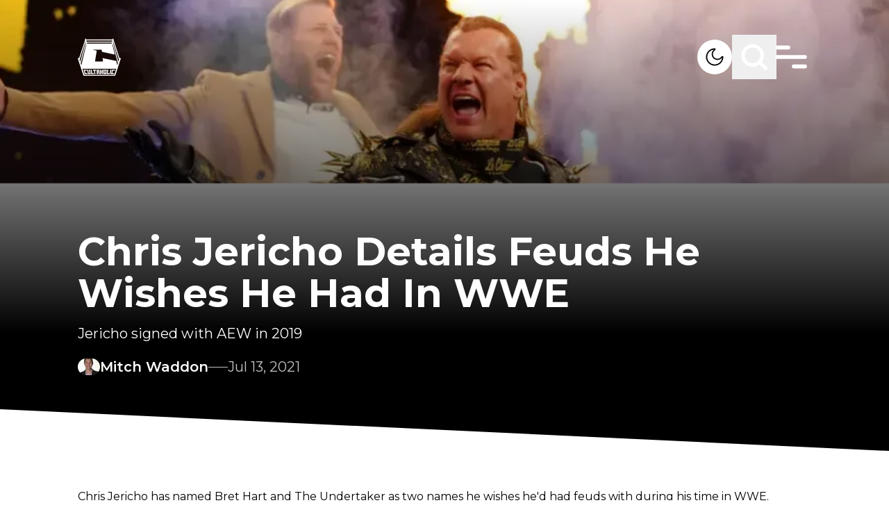

--- FILE ---
content_type: text/html; charset=utf-8
request_url: https://cultaholic.com/posts/chris-jericho-details-feuds-he-wishes-he-had-in-wwe
body_size: 23924
content:
<!DOCTYPE html><html lang="en" class="__variable_4bc053 font-sans" data-sentry-component="RootLayout" data-sentry-source-file="layout.tsx"><head><meta charSet="utf-8"/><meta name="viewport" content="width=device-width, initial-scale=1"/><link rel="preload" href="/_next/static/media/4f05ba3a6752a328-s.p.woff2" as="font" crossorigin="" type="font/woff2"/><link rel="preload" as="image" imageSrcSet="/_next/image?url=%2Fmedia%2FChris%20Jericho%20in%20AEW-%20All%20Elite%20Wrestling-%20December%202020.png&amp;w=640&amp;q=75 640w, /_next/image?url=%2Fmedia%2FChris%20Jericho%20in%20AEW-%20All%20Elite%20Wrestling-%20December%202020.png&amp;w=750&amp;q=75 750w, /_next/image?url=%2Fmedia%2FChris%20Jericho%20in%20AEW-%20All%20Elite%20Wrestling-%20December%202020.png&amp;w=828&amp;q=75 828w, /_next/image?url=%2Fmedia%2FChris%20Jericho%20in%20AEW-%20All%20Elite%20Wrestling-%20December%202020.png&amp;w=1080&amp;q=75 1080w, /_next/image?url=%2Fmedia%2FChris%20Jericho%20in%20AEW-%20All%20Elite%20Wrestling-%20December%202020.png&amp;w=1200&amp;q=75 1200w, /_next/image?url=%2Fmedia%2FChris%20Jericho%20in%20AEW-%20All%20Elite%20Wrestling-%20December%202020.png&amp;w=1920&amp;q=75 1920w, /_next/image?url=%2Fmedia%2FChris%20Jericho%20in%20AEW-%20All%20Elite%20Wrestling-%20December%202020.png&amp;w=2048&amp;q=75 2048w, /_next/image?url=%2Fmedia%2FChris%20Jericho%20in%20AEW-%20All%20Elite%20Wrestling-%20December%202020.png&amp;w=3840&amp;q=75 3840w" imageSizes="100vw" fetchPriority="high"/><link rel="stylesheet" href="/_next/static/css/35148f347d816e74.css" data-precedence="next"/><link rel="preload" as="script" fetchPriority="low" href="/_next/static/chunks/webpack-8a24a66be2e404cd.js"/><script src="/_next/static/chunks/db9a553a-347413b64d33cf5c.js" async=""></script><script src="/_next/static/chunks/525-b7253afc60f30ce9.js" async=""></script><script src="/_next/static/chunks/main-app-9400ae6070b36a75.js" async=""></script><script src="/_next/static/chunks/app/global-error-c15e511360e9256e.js" async=""></script><script src="/_next/static/chunks/app/layout-d0b2571624baebea.js" async=""></script><script src="/_next/static/chunks/290-37219f51fcae07cb.js" async=""></script><script src="/_next/static/chunks/234-61a73a5d6c78bd62.js" async=""></script><script src="/_next/static/chunks/479-aa10ab34ff86bd4c.js" async=""></script><script src="/_next/static/chunks/712-93355eeabb3a5bf2.js" async=""></script><script src="/_next/static/chunks/app/posts/%5Bslug%5D/page-15576fa80d454896.js" async=""></script><link rel="preload" href="https://www.googletagmanager.com/gtm.js?id=GTM-K2BQ9C2" as="script"/><link rel="preload" href="https://www.googletagmanager.com/gtag/js?id=G-0FV6XF5QQH" as="script"/><title>Chris Jericho Details Feuds He Wishes He Had In WWE</title><meta name="description" content="Jericho signed with AEW in 2019"/><meta property="og:title" content="Chris Jericho Details Feuds He Wishes He Had In WWE"/><meta property="og:description" content="Jericho signed with AEW in 2019"/><meta property="og:url" content="chris-jericho-details-feuds-he-wishes-he-had-in-wwe"/><meta property="og:site_name" content="Cultaholic Wrestling"/><meta property="og:image" content="https://cultaholic.com/media/Chris%20Jericho%20in%20AEW-%20All%20Elite%20Wrestling-%20December%202020.png"/><meta property="og:type" content="website"/><meta name="twitter:card" content="summary_large_image"/><meta name="twitter:title" content="Chris Jericho Details Feuds He Wishes He Had In WWE"/><meta name="twitter:description" content="Jericho signed with AEW in 2019"/><meta name="twitter:image" content="https://cultaholic.com/media/Chris%20Jericho%20in%20AEW-%20All%20Elite%20Wrestling-%20December%202020.png"/><link rel="icon" href="/icon.png?9371676ab8c6c75a" type="image/png" sizes="32x32"/><meta name="next-size-adjust"/><script src="/_next/static/chunks/polyfills-c67a75d1b6f99dc8.js" noModule=""></script><script data-cfasync="false" nonce="ffb594c3-3941-4ded-8bf6-f76c9586796e">try{(function(w,d){!function(j,k,l,m){if(j.zaraz)console.error("zaraz is loaded twice");else{j[l]=j[l]||{};j[l].executed=[];j.zaraz={deferred:[],listeners:[]};j.zaraz._v="5874";j.zaraz._n="ffb594c3-3941-4ded-8bf6-f76c9586796e";j.zaraz.q=[];j.zaraz._f=function(n){return async function(){var o=Array.prototype.slice.call(arguments);j.zaraz.q.push({m:n,a:o})}};for(const p of["track","set","debug"])j.zaraz[p]=j.zaraz._f(p);j.zaraz.init=()=>{var q=k.getElementsByTagName(m)[0],r=k.createElement(m),s=k.getElementsByTagName("title")[0];s&&(j[l].t=k.getElementsByTagName("title")[0].text);j[l].x=Math.random();j[l].w=j.screen.width;j[l].h=j.screen.height;j[l].j=j.innerHeight;j[l].e=j.innerWidth;j[l].l=j.location.href;j[l].r=k.referrer;j[l].k=j.screen.colorDepth;j[l].n=k.characterSet;j[l].o=(new Date).getTimezoneOffset();if(j.dataLayer)for(const t of Object.entries(Object.entries(dataLayer).reduce((u,v)=>({...u[1],...v[1]}),{})))zaraz.set(t[0],t[1],{scope:"page"});j[l].q=[];for(;j.zaraz.q.length;){const w=j.zaraz.q.shift();j[l].q.push(w)}r.defer=!0;for(const x of[localStorage,sessionStorage])Object.keys(x||{}).filter(z=>z.startsWith("_zaraz_")).forEach(y=>{try{j[l]["z_"+y.slice(7)]=JSON.parse(x.getItem(y))}catch{j[l]["z_"+y.slice(7)]=x.getItem(y)}});r.referrerPolicy="origin";r.src="/cdn-cgi/zaraz/s.js?z="+btoa(encodeURIComponent(JSON.stringify(j[l])));q.parentNode.insertBefore(r,q)};["complete","interactive"].includes(k.readyState)?zaraz.init():j.addEventListener("DOMContentLoaded",zaraz.init)}}(w,d,"zarazData","script");window.zaraz._p=async d$=>new Promise(ea=>{if(d$){d$.e&&d$.e.forEach(eb=>{try{const ec=d.querySelector("script[nonce]"),ed=ec?.nonce||ec?.getAttribute("nonce"),ee=d.createElement("script");ed&&(ee.nonce=ed);ee.innerHTML=eb;ee.onload=()=>{d.head.removeChild(ee)};d.head.appendChild(ee)}catch(ef){console.error(`Error executing script: ${eb}\n`,ef)}});Promise.allSettled((d$.f||[]).map(eg=>fetch(eg[0],eg[1])))}ea()});zaraz._p({"e":["(function(w,d){})(window,document)"]});})(window,document)}catch(e){throw fetch("/cdn-cgi/zaraz/t"),e;};</script></head><body class="overflow-x-hidden bg-white dark:bg-black"><script>!function(){try{var d=document.documentElement,c=d.classList;c.remove('light','dark');var e=localStorage.getItem('theme');if('system'===e||(!e&&true)){var t='(prefers-color-scheme: dark)',m=window.matchMedia(t);if(m.media!==t||m.matches){d.style.colorScheme = 'dark';c.add('dark')}else{d.style.colorScheme = 'light';c.add('light')}}else if(e){c.add(e|| '')}if(e==='light'||e==='dark')d.style.colorScheme=e}catch(e){}}()</script><main data-sentry-component="PageWrapper" data-sentry-source-file="page-wrapper.tsx"><header class="fixed z-10 w-full" data-sentry-component="Header" data-sentry-source-file="header.tsx"><section class="pb-[35px] pt-[50px] transition-all duration-[400ms]"><div class="primary-container z-10 flex items-center justify-between"><div class="flex-1 items-center"><a aria-label="Cultaholic home page" data-sentry-element="Link" data-sentry-source-file="header.tsx" href="/"><svg xmlns="http://www.w3.org/2000/svg" width="62" height="55" fill="none" class="w-[62px] lg:w-[62px]" data-sentry-element="Logo" data-sentry-source-file="header.tsx"><g fill="#fff" clip-path="url(#logo-white_svg__a)"><path d="M11.63.567c.219.17.26.43.318.687l.04.176q.014.055.026.112l.013.052c.016.07.028.134.028.207h37.89l.025-.199q.038-.18.083-.36l.022-.096c.065-.266.131-.478.37-.635.197-.095.444-.048.644.015.163.065.278.16.382.3.064.211.019.42-.032.63-.102.45-.014.8.145 1.226q.05.135.096.272l.14.398q.127.356.243.715l.017.053.085.264.155.475.101.312.316.968.542 1.667a265.818 265.818 0 0 0 .122.372l.385 1.18.032.1.245.752.228.701.033.1.386 1.184.017.053.087.266.052.16 1.047 3.215.035.106.087.267.017.053.4 1.225.383 1.178.018.053.087.266 1.082 3.322.034.107.018.053.087.266.017.053.417 1.28.245.752.228.701.033.1.394 1.21.019.057.508 1.56q.016.053.033.104l.046.143.026.082c.016.058.016.058.047.085l.022-.042c.108-.202.214-.36.43-.457.255-.075.509-.024.749.078l.066.027c.194.087.41.226.492.43.079.294-.012.572-.108.848l-.127.373-.138.406-.167.494q-.144.424-.285.85l-.02.06-.1.303-.182.547-.101.305-.04.121-.04.122-.324.975-.02.061-.687 2.069-.62 1.868-.642 1.933-.685 2.066-.02.06-.304.915-.324.975-.02.061-.686 2.068-1.452 4.373-.02.063-.259.777-.216.652-.042.126q-.263.792-.523 1.587l-.017.054-.045.137c-.023.066-.023.066-.047.115H8.328c-.399-1.158-.399-1.158-.532-1.564l-.14-.425-.03-.093q-.196-.597-.395-1.192l-.167-.506-.043-.127-.436-1.315-.035-.108-.142-.427-.267-.807-.09-.272-.288-.869-.018-.054-2.948-8.899-.126-.38-.162-.488-.09-.271-.018-.055-.25-.757-.161-.486-.018-.054-.872-2.63-.018-.056-.094-.28-.074-.224-.25-.758-.018-.053A69 69 0 0 0 .3 30.135l-.08-.233c-.252-.724-.252-.724-.134-1.025.13-.21.337-.328.564-.411l.066-.024c.228-.073.496-.1.72-.004.18.105.31.285.39.474.062-.137.11-.275.155-.419l.024-.072.05-.156.134-.42.028-.088q.14-.434.284-.866.202-.613.4-1.228.21-.653.425-1.304.19-.575.375-1.152.21-.653.425-1.303.19-.576.376-1.152.21-.654.425-1.304l.375-1.152q.198-.615.4-1.228.195-.594.388-1.189.25-.775.503-1.549l.039-.118.136-.416.416-1.273.017-.053L8.227 9.32l.034-.106.018-.054.087-.266.017-.053.417-1.28.228-.701 1.058-3.245.054-.165.196-.602.084-.257.12-.365q.011-.038.024-.077l.022-.067a.55.55 0 0 0 .018-.314l-.017-.093-.037-.191c-.098-.526-.098-.526.01-.725.134-.17.358-.256.569-.293a.73.73 0 0 1 .5.1m.725 2.722c.098.535.244 1.06.375 1.587h36.54c.252-.786.252-.786.375-1.587zm38.49 1.116a24 24 0 0 0-.136.55l-.05.204-.016.06c-.048.217.02.416.077.625l.028.105.126.453.194.694.02.074.042.149.063.227.424 1.525.098.355.02.07.039.142.058.21.394 1.42.017.062.067.245.017.06.017.062.034.122.236.852.154.554.017.062.538 1.935.635 2.286q.008.035.02.071l.313 1.135.295 1.064.02.07q.303 1.1.61 2.198.3 1.076.597 2.152l.02.071.156.566.396 1.428.051.184.135.488.325 1.17.12.436.738 2.66.059.21q.112.409.227.818l.099.357.127.457q.111.404.232.806a.8.8 0 0 0 .1-.215l.029-.088.03-.095q.017-.05.033-.1l.248-.755.018-.055q.106-.325.222-.648l.044-.123.078-.213.034-.095.03-.078c.016-.139-.025-.256-.065-.388l-.027-.088-.093-.295-.036-.112-.076-.238-.122-.38-.02-.064-.042-.13q-.03-.099-.063-.197l-.371-1.171-.13-.408q-.014-.052-.032-.103l-.371-1.175-1.093-3.453-1.076-3.398-1.075-3.398a1574 1574 0 0 1-1.074-3.394l-.035-.109-.329-1.038-.19-.603q-.01-.027-.018-.055-.261-.82-.519-1.642-.27-.855-.542-1.712l-.505-1.595-.094-.299-.244-.776-.085-.272-.089-.281-.027-.088c-.021-.07-.021-.07-.076-.117m-39.74.025-.243.764-.019.06L9.736 8.75 8.661 12.15l-1.057 3.34-.034.108-.33 1.039-.19.603-.018.054-.518 1.642q-.27.857-.543 1.713l-.519 1.641q-.277.88-.556 1.757l-.52 1.642-.537 1.699q-.21.662-.42 1.326l-.017.05-.156.499q-.15.48-.307.959l-.106.325-.058.175-.079.24-.024.07-.02.065-.02.056c-.016.167.057.34.11.497l.019.058.063.19.161.482.118.353.373 1.117a.8.8 0 0 0 .103-.255l.016-.056.05-.186.116-.419.28-1.017.483-1.746.571-2.056q.3-1.076.598-2.152l.02-.071.156-.566.396-1.428.051-.184.135-.488.325-1.17.12-.436.326-1.172.153-.553.017-.061.575-2.071.602-2.168.02-.072.156-.565.396-1.429.051-.184.135-.487.325-1.171.12-.435.326-1.173.806-2.903.036-.13.087-.315a33 33 0 0 1 .264-.914c.085-.28.108-.5.008-.78-.039-.119-.062-.242-.088-.364l-.033-.14-.014-.06-.01-.042zm1.95 1.86c.02.163.02.163.05.323l.015.067.016.07.017.074.034.154.053.236.034.149.016.071.015.066.013.058c.01.049.01.049.037.097h35.29c.08-.314.08-.314.153-.629l.013-.058.026-.118.041-.18.026-.117.013-.054a1 1 0 0 0 .028-.209zm-1.15 1.712-.02.071q-.424 1.581-.851 3.161l-.611 2.264a3277 3277 0 0 1-1.338 4.958l-.623 2.307-.59 2.185a2931 2931 0 0 1-1.338 4.958l-.623 2.308a2028 2028 0 0 0-1.095 4.056l-.02.071-.163.606-.017.063-.033.122-.077.284a25 25 0 0 1-.174.622c-.057.203-.007.384.061.578l.209.608a65 65 0 0 1 .35 1.062l.02.06.155.463a.45.45 0 0 0 .078-.177l.016-.064.016-.07.018-.075.058-.248.133-.564.146-.617.05-.212.013-.054.09-.382.355-1.492.012-.051.146-.611.147-.616.049-.204.072-.304.478-2.004.02-.083.727-3.05.658-2.766.02-.084.32-1.337.298-1.255.02-.084 1.407-5.904.478-2.006.035-.149.238-.998.117-.492.012-.05.331-1.387.15-.624.129-.54.079-.331.086-.36.015-.06c.058-.241.058-.241.041-.486l-.014-.067-.017-.07-.016-.075-.036-.154-.053-.236-.034-.15L12 8.195l-.015-.066-.014-.058c-.011-.05-.011-.05-.065-.07m38.14 0a74 74 0 0 0-.198.85l-.017.07-.015.068-.014.059c-.016.17.026.34.066.505l.015.061.048.202.035.146.094.397.102.426.194.813.148.618.02.085.04.17.91 3.809.011.05.072.3.082.348.047.197.47 1.967.039.165.485 2.04.037.158.228.962.099.418.04.172q.03.118.056.236l.017.07.015.063.013.055q.016.062.037.122l-.063-.016c-.327-.083-.657-.155-.987-.228l-.715-.157-.664-.146-1.074-.236-1.283-.283-.543-.12-.054-.011-1.272-.28-.057-.012-1.526-.336-1.117-.246-.313-.069-4.389-.966-.06-.013-.593-.13-1.265-.28-1.405-.31-.45-.098-.163-.036-.22-.049-.065-.014a1 1 0 0 0-.23-.032q0-.027-.002-.056c-.017-.292-.062-.58-.106-.87l-.025-.166-.052-.346-.067-.444-.051-.343-.087-.577q-.015-.075-.034-.15H21.333c.08.04.138.062.223.081l.075.018.083.018.326.075.255.059.496.113.399.092a531 531 0 0 0 3.184.72l.369.081.133.03.18.04.052.011a1 1 0 0 0 .203.027 992 992 0 0 1-.537 3.34l-.014.086-.177 1.086-.165 1.018-.04.25-.05.303-.108.663-.685 4.22-.108.66-.015.093-.073.45-.137.844-.05.311-.012.075-.148.904-.057.348-.042.256-.024.147-.01.064-.01.059-.009.05c-.007.066-.005.134-.005.201h11.43a3 3 0 0 0-.024-.397l-.008-.058-.026-.19-.018-.136-.103-.755-.213-1.564-.234-1.712.076.02q.333.083.67.153l.098.021.265.055.286.06.494.104.923.193.203.042.41.086 2.606.548.338.07.056.013.114.024.848.178 2.586.545 3.253.685.153.032 2.023.426.944.198.475.1.1.02.244.052.474.1a90 90 0 0 0 1.269.262l.308.062.233.047.163.033.068.013c.053.025.053.025.084.084.033.114.033.114.045.162l.013.055.014.06.015.065.051.215.037.154.078.332.125.527.13.552.427 1.795.127.531.08.334.035.153q.13.543.268 1.083.05-.096.086-.2l.021-.06.022-.065.024-.069.244-.716.116-.34a73 73 0 0 0 .267-.785l.023-.064c.065-.198.043-.373-.012-.572l-.02-.077-.024-.083-.038-.139-.13-.474-.098-.358a395 395 0 0 1-.5-1.846 2831 2831 0 0 1-1.263-4.68l-1.233-4.568-1.262-4.673a2275 2275 0 0 1-1.275-4.725 2829 2829 0 0 1-1.29-4.783l-.053-.193-.034-.123-.016-.06-.076-.283-.015-.053-.113-.423-.021-.079-.038-.14q-.02-.076-.045-.151zM6.703 43.944c.03.135.059.26.1.39l.016.047.083.258.192.592.25.774.106.325.028.088.028.085.028.084.054.168q.22.68.436 1.363.245.768.497 1.535.252.772.498 1.545.18.573.366 1.144l.04.12.051.159.03.089c.017.062.017.062.048.09q.057.003.116.002H27.88l1.558-.001H40.27l8.238-.001h3.937l.056-.148q.039-.105.073-.213l.03-.093q.018-.05.033-.1l.035-.106.093-.285.058-.178q.267-.815.526-1.634.232-.73.471-1.46.255-.775.5-1.55a206 206 0 0 1 .807-2.488l.085-.262.026-.078.024-.072.02-.062c.017-.055.017-.055.014-.127z"></path><path d="M27.16 45.135h4.202l.002 2.166v.05q-.001 1.03-.014 2.063l-.001.073-.012.857h.175l.002.456c.002.32-.012.637-.027.958h-1.675l-.025-1.414h.175v-1.215h-1.25l.024.148a2 2 0 0 1 .007.18l.001.068.002.071.004.224.004.152.007.372h.15c.02.087.029.168.03.256l.002.08.001.082.002.077.004.282.011.637h-1.7l-.025-.54-.008-.168c-.022-.471-.022-.471-.017-.706h.175l-.012-.038c-.017-.081-.02-.162-.024-.244l-.002-.056-.008-.186-.006-.133-.016-.362-.013-.303-.064-1.453q-.014-.316-.027-.634l-.032-.734-.006-.13-.003-.06-.002-.053c-.011-.275-.01-.546-.01-.823m1.501 1.389-.001.426-.001.133v.16c0 .168.014.328.027.496h1.25c.002-.197.002-.197.002-.398l.001-.224v-.05c0-.182-.015-.36-.027-.543zM32.188 45.135h1.826l-.05 1.389h-.2v.058l.001.27v.092c.002.267-.013.528-.026.795h1.25v-.322q.004-.114.011-.227l.003-.059.011-.18.025-.427h-.175l.02-.51.007-.173.01-.25.003-.078.003-.073.002-.064c.006-.081.019-.161.03-.241h1.826l-.036.569-.011.178-.01.142q0 .036-.004.073a8 8 0 0 1-.04.427h-.174l-.003.058a191 191 0 0 1-.13 2.083l-.024.364-.024.353-.01.168c-.037.552-.037.552-.06.794h.15c.008.302-.014.6-.037.902l-.037.512h-1.701l.023-.568.008-.177.006-.142.002-.072q.01-.229.036-.455h.175v-.072a10 10 0 0 1 .025-.76l.025-.383H33.69l-.015.688-.002.13-.002.068a2 2 0 0 1-.031.329h.175q.003.36-.011.72l-.003.088a17 17 0 0 1-.036.606h-1.676l-.002-.637V50.6l-.001-.068c.003-.065.014-.125.028-.188h.15v-.048l.027-1.722.007-.49.004-.259q.009-.65.037-1.301h-.175l-.001-.414v-.14l-.002-.266c0-.191.015-.376.028-.57M37.39 45.135h4.227l-.203 1.632-.124 1.003-.091.732-.048.385q-.178 1.436-.36 2.87H36.89c.028-.598.028-.598.045-.807l.005-.074.018-.24.014-.174.069-.912.067-.876.134-1.775.038-.49.035-.46.012-.168.018-.23.005-.067.005-.063.004-.053q.014-.117.03-.233m1.325 1.389-.137 1.461-.063.679-.056.59-.029.314-.027.294-.01.109-.014.147-.008.084c-.007.069-.007.069-.006.142h1.226l.156-1.428.073-.663.128-1.173.012-.105.016-.145.009-.082a3 3 0 0 0 .006-.224zM13.18 45.135h1.826c.056.195.056.195.074.289l.025.13.013.07.027.145.042.222.027.142.013.067c.02.11.034.212.029.324h-.15l.01.058.502 2.652.059.311.055.293.02.107.028.147.015.082c.011.07.011.07.011.17h1.2l-.059-.345-.195-1.127-.118-.684-.103-.595-.054-.316-.051-.297-.02-.109-.025-.148-.014-.084c-.01-.065-.01-.065-.01-.115h-.176a111 111 0 0 1-.196-1.058l-.011-.066-.01-.058c-.009-.068-.008-.138-.008-.207h1.801c.056.195.056.195.072.297l.01.068.011.072.012.076.024.157.036.24.024.154.01.073.02.126a1 1 0 0 1 .006.126h-.175l.009.052a113 113 0 0 1 .298 1.852l.116.743.108.69q.046.299.093.596l.126.808.026.166.014.094c.01.084.01.084.01.233h-3.876a2 2 0 0 1-.08-.28l-.015-.078-.017-.084-.019-.089-.05-.243-.052-.259-.101-.497-.116-.569-.058-.282-.011-.056-.08-.392-.275-1.341-.09-.44-.059-.284q-.007-.04-.017-.08l-.014-.072-.013-.062c-.009-.052-.009-.052-.009-.126h-.175c-.053-.142-.08-.287-.11-.435l-.068-.343zM8.153 45.135h4.402c.116.459.116.459.16.66l.014.066.03.139.046.212.03.135.013.064.013.06.011.05a1 1 0 0 1 .008.177h-1.425l-.05-.15-1.25-.024.064.254.091.363.013.048a329 329 0 0 1 .56 2.257l.074.306.014.056.036.147.036.143a1 1 0 0 1 .037.246h1.2l-.025-.174h1.375c.034.1.062.19.084.293l.018.084.02.089q.008.044.02.092l.04.193.054.248.05.236.02.09.018.082.016.074c.01.057.01.057.01.107H9.905c-.35-1.315-.35-1.315-.35-1.414h.15l-.014-.049a78 78 0 0 1-.453-1.694l-.15-.574-.036-.14a95 95 0 0 0-.282-1.066l-.026-.097-.023-.085c-.016-.065-.016-.065-.016-.115h-.176c-.137-.46-.254-.924-.375-1.39M49.316 45.132h1.88l.793.001 1.633.002c-.014.116-.03.227-.06.34l-.02.08-.023.083-.024.087-.048.182-.075.279-.047.176-.023.085-.02.078-.02.068c-.016.055-.016.055-.04.104h-1.426l.025-.173-1.25.024-.242 1.03-.13.553-.137.58-.022.096q-.106.451-.21.904l-.015.064-.064.282-.022.095-.018.08c-.016.062-.016.062-.04.112l1.2-.025.05-.149h1.375c-.098.537-.26 1.06-.4 1.587h-4.077c.144-.741.144-.741.22-1.07l.08-.343h.175l.009-.053q.05-.3.116-.597l.022-.102.122-.565.104-.484.288-1.33.058-.27.032-.146.019-.088.016-.076c.015-.06.015-.06.04-.11h-.175c.04-.26.094-.516.148-.774l.047-.223.03-.141.014-.068c.039-.181.039-.181.132-.185M21.759 45.135h4.577c.026.077.03.138.034.22l.005.09.005.097.004.1.026.53.026.526h-1.2q-.014-.086-.026-.174h-.325l.01.083a31 31 0 0 1 .11 1.353l.03.434.036.5.034.485.015.205.026.37q.017.195.014.39h.175l.1 1.414h-1.7l-.125-1.414h.175l-.009-.067c-.043-.34-.072-.68-.102-1.02l-.018-.204-.043-.483-.044-.495-.037-.429-.023-.254-.025-.284-.008-.084a5 5 0 0 1-.017-.5h-.325v.174h-1.2c-.069-.52-.121-1.04-.175-1.563M42.242 45.135h1.826l-.072.488-.023.152q-.022.159-.047.318l-.016.113-.02.137-.012.074c-.01.057-.01.057-.035.107h-.175l-.004.047a9 9 0 0 1-.072.574l-.015.103-.042.275-.044.29-.158 1.044-.082.54-.034.23-.041.27-.022.146-.014.087-.011.077c-.012.063-.012.063-.037.137h.6l.026-.174h1.55l-.275 1.588h-3.626c.015-.2.032-.395.06-.593l.01-.072.031-.224.022-.153.052-.372h.175l.007-.076c.038-.374.088-.747.139-1.12l.037-.277.071-.524.08-.597.166-1.226h-.15q.023-.401.079-.799l.026-.192.016-.123.008-.058a1 1 0 0 1 .046-.217M18.407 45.135h1.826l.075.583.024.183.018.145.01.075c.017.135.027.266.023.403h-.15l.008.059.178 1.413.086.684.075.595.04.316.038.297.014.109.018.148.01.084a1 1 0 0 1 .008.115h.576v-.174h1.55l.075.738.024.233.018.182.01.096.01.092.008.08c.005.067.005.067.005.167h-3.626c-.2-1.34-.2-1.34-.2-1.414h.175l-.022-.09c-.035-.157-.057-.316-.08-.475l-.015-.103-.04-.275-.041-.29-.22-1.526-.041-.288-.04-.27-.02-.146-.013-.088-.01-.076a1.4 1.4 0 0 1-.009-.193h-.175a5 5 0 0 1-.097-.529l-.02-.137-.032-.21-.02-.135-.01-.063-.008-.06-.007-.051c-.007-.068-.006-.136-.006-.204M46.769 45.135h1.826c-.029.279-.029.279-.048.376l-.014.065-.014.068-.015.072-.031.15-.047.228-.03.145-.015.07-.013.064-.012.056c-.012.045-.012.045-.037.095h-.175l-.009.05q-.124.675-.264 1.349l-.041.202-.086.417-.099.482-.106.518-.03.148q-.03.137-.057.274-.007.04-.017.082l-.015.075-.013.066-.038.157h.15a4 4 0 0 1-.09.58l-.032.149-.047.228-.03.145-.014.069-.014.064-.012.056c-.011.048-.011.048-.036.123h-1.676a6 6 0 0 1 .07-.537l.014-.072.027-.148.042-.228.027-.146.013-.069.022-.119c.01-.045.01-.045.035-.095h.175l.004-.042c.016-.186.049-.368.084-.551l.019-.103.052-.275.054-.29.208-1.106.1-.536.032-.172.051-.27.028-.146.016-.088.015-.076q.015-.083.038-.165h-.175z"></path></g><defs><clipPath id="logo-white_svg__a"><path fill="#fff" d="M0 .313h62v54H0z"></path></clipPath></defs></svg></a></div><div class="flex items-center gap-5 lg:gap-16"><button title="Light &amp; Dark Mode" aria-label="Light &amp; Dark Mode" class="relative h-[30px] w-[30px] overflow-hidden rounded-full bg-white lg:h-[50px] lg:w-[50px]"><svg xmlns="http://www.w3.org/2000/svg" fill="none" viewBox="0 0 50 50" class="absolute left-0 top-0 w-full transition-all duration-500 dark:left-full dark:rotate-180" data-sentry-element="Dark" data-sentry-source-file="header.tsx"><path fill="#000" fill-rule="evenodd" d="M23.857 14.306a10.756 10.756 0 1 0 11.839 11.838 8.43 8.43 0 1 1-11.839-11.838M12.5 25c0-6.903 5.597-12.5 12.5-12.5.834 0 1.25.664 1.322 1.193.069.51-.12 1.157-.704 1.51a6.686 6.686 0 1 0 9.179 9.18c.353-.585 1-.774 1.51-.705.53.072 1.193.489 1.193 1.322 0 6.904-5.596 12.5-12.5 12.5-6.903 0-12.5-5.596-12.5-12.5" clip-rule="evenodd"></path></svg><svg xmlns="http://www.w3.org/2000/svg" fill="none" viewBox="0 0 50 50" class="absolute -left-full top-0 w-full -rotate-180 transition-all duration-500 dark:left-0 dark:rotate-0" data-sentry-element="Light" data-sentry-source-file="header.tsx"><path fill="#000" d="M36.25 24h-1.224c-.692 0-1.25.448-1.25 1s.558 1 1.25 1h1.225c.69 0 1.25-.447 1.25-1 0-.55-.561-1-1.25-1M25 18.124A6.85 6.85 0 0 0 18.126 25 6.854 6.854 0 0 0 25 31.877 6.854 6.854 0 0 0 31.877 25 6.855 6.855 0 0 0 25 18.126m0 11.876c-2.763 0-5-2.24-5-5a5 5 0 1 1 5 5m-8.75-5c0-.552-.56-1.002-1.25-1.002h-1.25c-.691 0-1.25.449-1.25 1.002 0 .55.559.998 1.25.998H15c.69 0 1.25-.447 1.25-.998M25 16.25c.552 0 1-.56 1-1.25v-1.25c0-.692-.448-1.25-1-1.25s-1 .558-1 1.25V15c0 .69.448 1.25 1 1.25m0 17.5c-.552 0-1 .558-1 1.25v1.25c0 .691.448 1.25 1 1.25s1-.559 1-1.25V35c0-.692-.448-1.25-1-1.25m9.207-16.543c.489-.489.567-1.201.177-1.591s-1.103-.31-1.59.178l-.875.874c-.488.489-.567 1.201-.177 1.591s1.104.31 1.591-.178zm-17.54 14.709-.874.876c-.489.489-.568 1.199-.178 1.589s1.104.312 1.59-.176l.875-.874c.49-.489.568-1.201.178-1.593-.39-.39-1.104-.308-1.59.178m.54-16.123c-.488-.489-1.202-.569-1.592-.179s-.31 1.104.177 1.593l.875.874c.488.488 1.2.568 1.59.178s.31-1.103-.177-1.59zm14.711 17.54.875.873c.489.489 1.2.566 1.59.179.39-.39.311-1.104-.177-1.592l-.874-.873c-.489-.49-1.201-.57-1.593-.18-.39.39-.31 1.103.18 1.592"></path></svg></button><button title="Search" aria-label="Search" class="scale-[.7] lg:scale-100"><svg class="search" width="64" height="64" viewBox="0 0 64 64" fill="none" data-sentry-element="svg" data-sentry-component="Search" data-sentry-source-file="search.tsx"><path class="search-path1" d="M40.001 40L48.001 48C48.001 48 51.1444 49.6066 53 49C56.7581 47.7716 58 43.5 59 39.5C59.8642 36.0432 60.2273 34.0559 60 30.5C59.7793 27.047 59.4558 24.8542 57.5 22C56.0151 19.833 54.9925 18.3296 52.5 17.5C50.0844 16.696 46 18 46 18L18 46" stroke="white" stroke-width="5" stroke-linecap="round" stroke-linejoin="round" data-sentry-element="path" data-sentry-source-file="search.tsx"></path><path class="search-path2" d="M39.4247 39.3989C36.942 41.8883 33.5079 43.4286 29.7143 43.4286C22.1401 43.4286 16 37.2885 16 29.7143C16 22.1401 22.1401 16 29.7143 16C37.2885 16 43.4286 22.1401 43.4286 29.7143C43.4286 33.1065 42.1971 36.2111 40.1567 38.6052C40.1567 38.6052 35.8608 46.4773 31 48.5C27.735 49.8586 25.4994 50.0101 22 49.5C17.9378 48.9079 16.0025 48.7995 13 46C9.22959 42.4845 7.48411 40.4368 6 35.5C4.63224 30.9502 4.71892 27.1863 5.49999 22.5C6.00001 19.5 7.19966 17.4377 9.5 16C13.5 13.5 18 18 18 18L46 46" stroke="white" stroke-width="5" stroke-linecap="round" stroke-linejoin="round" data-sentry-element="path" data-sentry-source-file="search.tsx"></path></svg></button><div class="relative h-8 w-8 scale-[.7] lg:h-[50px] lg:w-[50px] lg:scale-100" data-sentry-component="Hamburger" data-sentry-source-file="hamburger.tsx"><svg class="ham" viewBox="0 0 100 100" width="80" data-sentry-element="svg" data-sentry-source-file="hamburger.tsx"><path class="line top" d="m 20,33 h 20 c 0,0 9.044436,-0.654587 9.044436,-18.508902 0,-7.854315 -8.024349,-11.958003 -14.89975,-10.85914 -6.875401,1.098863 -13.637059,4.171617 -13.637059,16.368042 v 40" data-sentry-element="path" data-sentry-source-file="hamburger.tsx"></path><path class="line middle" d="m 20,50 h 50" data-sentry-element="path" data-sentry-source-file="hamburger.tsx"></path><path class="line bottom" style="stroke-dasharray:20 180" d="m 50, 67 h 20 c 12.796276,0 15.357889,-11.717785 15.357889,-26.851538 0,-15.133752 -4.786586,-27.274118 -16.667516,-30.274118 -11.88093,0 -18.499247,6.994427 -18.435284,17.125656 l 0.252538,40" data-sentry-element="path" data-sentry-source-file="hamburger.tsx"></path></svg></div></div></div></section><nav class="angled-bottom absolute left-0 right-0 -z-10 bg-black transition-all duration-[400ms] -top-[140px] -translate-y-full" data-sentry-component="Menu" data-sentry-source-file="header.tsx"><div class="primary-container pb-[170px] pt-[213px]"><form class="flex gap-7" action="/search"><input type="search" class="w-full border-b bg-black p-2.5 text-white placeholder:text-white lg:text-2xl" placeholder="Search" required="" name="searchTerm"/><input class="btn btn-pink font-semibold" type="submit" value="SEARCH"/></form></div></nav><nav class="angled-bottom absolute left-0 right-0 -z-10 bg-black transition-all duration-[400ms] -top-[140px] -translate-y-full" data-sentry-component="Menu" data-sentry-source-file="header.tsx"><div class="primary-container pb-[170px] pt-[213px]"><ul class="flex flex-col text-white"><li class="pb-7 last:pb-0 lg:pb-8"><a href="/" target="_self" rel="noopener noreferrer" data-replace="Home" class="inline-flex cursor-pointer link text-xl lg:text-4xl lg:font-bold" data-sentry-element="Tag" data-sentry-component="CmsLink" data-sentry-source-file="cms-link.tsx"><span>Home</span></a></li><li class="pb-7 last:pb-0 lg:pb-8"><a href="/posts/categories/news" target="_self" rel="noopener noreferrer" data-replace="News" class="inline-flex cursor-pointer link text-xl lg:text-4xl lg:font-bold" data-sentry-element="Tag" data-sentry-component="CmsLink" data-sentry-source-file="cms-link.tsx"><span>News</span></a></li><li class="pb-7 last:pb-0 lg:pb-8"><a href="/quizzes" target="_self" rel="noopener noreferrer" data-replace="Quizzes" class="inline-flex cursor-pointer link text-xl lg:text-4xl lg:font-bold" data-sentry-element="Tag" data-sentry-component="CmsLink" data-sentry-source-file="cms-link.tsx"><span>Quizzes</span></a></li><li class="pb-7 last:pb-0 lg:pb-8"><a href="/posts/categories/lists" target="_self" rel="noopener noreferrer" data-replace="Lists" class="inline-flex cursor-pointer link text-xl lg:text-4xl lg:font-bold" data-sentry-element="Tag" data-sentry-component="CmsLink" data-sentry-source-file="cms-link.tsx"><span>Lists</span></a></li><li class="pb-7 last:pb-0 lg:pb-8"><a href="/podcasts" target="_self" rel="noopener noreferrer" data-replace="Podcasts" class="inline-flex cursor-pointer link text-xl lg:text-4xl lg:font-bold" data-sentry-element="Tag" data-sentry-component="CmsLink" data-sentry-source-file="cms-link.tsx"><span>Podcasts</span></a></li><li class="pb-7 last:pb-0 lg:pb-8"><a href="https://www.patreon.com/cultaholic" target="_blank" rel="noopener noreferrer" data-replace="Patreon" class="inline-flex cursor-pointer link text-xl lg:text-4xl lg:font-bold" data-sentry-element="Tag" data-sentry-component="CmsLink" data-sentry-source-file="cms-link.tsx"><span>Patreon</span></a></li><li class="pb-7 last:pb-0 lg:pb-8"><a href="https://www.cultaholicshop.com" target="_blank" rel="noopener noreferrer" data-replace="Shop" class="inline-flex cursor-pointer link text-xl lg:text-4xl lg:font-bold" data-sentry-element="Tag" data-sentry-component="CmsLink" data-sentry-source-file="cms-link.tsx"><span>Shop</span></a></li></ul></div></nav></header><section class="fixed embla full" data-sentry-component="FeaturedHeader" data-sentry-source-file="featured-header.tsx"><div class="embla__viewport"><div class="embla__container"><div class="embla__slide"><section class="relative mb-16 flex h-[95vh] items-end pb-36"><article class="primary-container flex w-full items-start justify-start text-white"><div class=" max-w-5xl"><h1 class="mb-4 text-xl font-bold md:text-5xl">Chris Jericho Details Feuds He Wishes He Had In WWE</h1><p class="mb-6 line-clamp-3 text-base md:text-xl">Jericho signed with AEW in 2019</p><div class="flex items-center gap-2"><div class="flex gap-2"><span class="relative flex aspect-square w-8 items-center justify-center overflow-hidden rounded-full bg-white" data-sentry-component="Avatar" data-sentry-source-file="avatar.tsx"><img alt="Mitch Waddon smiling" data-sentry-element="Image" data-sentry-component="CmsImage" data-sentry-source-file="cms-image.tsx" loading="lazy" decoding="async" data-nimg="fill" class="object-cover" style="position:absolute;height:100%;width:100%;left:0;top:0;right:0;bottom:0;color:transparent" sizes="100vw" srcSet="/_next/image?url=%2Fmedia%2FMitchWaddon_250.jpg&amp;w=640&amp;q=75 640w, /_next/image?url=%2Fmedia%2FMitchWaddon_250.jpg&amp;w=750&amp;q=75 750w, /_next/image?url=%2Fmedia%2FMitchWaddon_250.jpg&amp;w=828&amp;q=75 828w, /_next/image?url=%2Fmedia%2FMitchWaddon_250.jpg&amp;w=1080&amp;q=75 1080w, /_next/image?url=%2Fmedia%2FMitchWaddon_250.jpg&amp;w=1200&amp;q=75 1200w, /_next/image?url=%2Fmedia%2FMitchWaddon_250.jpg&amp;w=1920&amp;q=75 1920w, /_next/image?url=%2Fmedia%2FMitchWaddon_250.jpg&amp;w=2048&amp;q=75 2048w, /_next/image?url=%2Fmedia%2FMitchWaddon_250.jpg&amp;w=3840&amp;q=75 3840w" src="/_next/image?url=%2Fmedia%2FMitchWaddon_250.jpg&amp;w=3840&amp;q=75"/></span><label class="text-base font-semibold lg:text-xl text-white">Mitch Waddon</label></div><span class="block h-px w-7 bg-grey2"></span><p class="text-base text-grey2 lg:text-xl">Jul 13, 2021</p></div></div></article><div class="-z-10 mix-blend-overlay"><img alt="Chris Jericho in AEW- All Elite Wrestling- December 2020.png" data-sentry-element="Image" data-sentry-component="CmsImage" data-sentry-source-file="cms-image.tsx" fetchPriority="high" decoding="async" data-nimg="fill" class="-z-10 object-cover pb-[30%] md:pb-0" style="position:absolute;height:100%;width:100%;left:0;top:0;right:0;bottom:0;color:transparent" sizes="100vw" srcSet="/_next/image?url=%2Fmedia%2FChris%20Jericho%20in%20AEW-%20All%20Elite%20Wrestling-%20December%202020.png&amp;w=640&amp;q=75 640w, /_next/image?url=%2Fmedia%2FChris%20Jericho%20in%20AEW-%20All%20Elite%20Wrestling-%20December%202020.png&amp;w=750&amp;q=75 750w, /_next/image?url=%2Fmedia%2FChris%20Jericho%20in%20AEW-%20All%20Elite%20Wrestling-%20December%202020.png&amp;w=828&amp;q=75 828w, /_next/image?url=%2Fmedia%2FChris%20Jericho%20in%20AEW-%20All%20Elite%20Wrestling-%20December%202020.png&amp;w=1080&amp;q=75 1080w, /_next/image?url=%2Fmedia%2FChris%20Jericho%20in%20AEW-%20All%20Elite%20Wrestling-%20December%202020.png&amp;w=1200&amp;q=75 1200w, /_next/image?url=%2Fmedia%2FChris%20Jericho%20in%20AEW-%20All%20Elite%20Wrestling-%20December%202020.png&amp;w=1920&amp;q=75 1920w, /_next/image?url=%2Fmedia%2FChris%20Jericho%20in%20AEW-%20All%20Elite%20Wrestling-%20December%202020.png&amp;w=2048&amp;q=75 2048w, /_next/image?url=%2Fmedia%2FChris%20Jericho%20in%20AEW-%20All%20Elite%20Wrestling-%20December%202020.png&amp;w=3840&amp;q=75 3840w" src="/_next/image?url=%2Fmedia%2FChris%20Jericho%20in%20AEW-%20All%20Elite%20Wrestling-%20December%202020.png&amp;w=3840&amp;q=75"/><div class="absolute bottom-0 left-0 right-0 top-0 -z-10 bg-gradient-to-t md:from-0 from-black from-30% to-transparent"></div></div></section></div></div></div></section><div class="angled-top relative top-[calc(95vh-95px)] bg-white pt-28 dark:bg-black"><script type="application/ld+json">{"@context":"https://schema.org","@type":"NewsArticle","name":"Chris Jericho Details Feuds He Wishes He Had In WWE","headline":"Chris Jericho Details Feuds He Wishes He Had In WWE","image":"https://cultaholic.com/media/Chris Jericho in AEW- All Elite Wrestling- December 2020.png","description":"Jericho signed with AEW in 2019","url":"https://cultaholic.com/posts/chris-jericho-details-feuds-he-wishes-he-had-in-wwe","datePublished":"2021-07-13T08:00:00.000Z","dateModified":"2026-01-18T23:04:22.909Z","author":{"@type":"Person","name":"Mitch","image":"https://cultaholic.com/media/MitchWaddon_250.jpg","description":"Former Editor-in-Chief at Cultaholic.com","url":"https://cultaholic.com/author/mitch-waddon"}}</script><div class="primary-container" data-sentry-component="TextContent" data-sentry-source-file="text-content.tsx"><div class="prose !max-w-none w-full text-black dark:text-white" data-sentry-component="RichTextContent" data-sentry-source-file="rich-text.tsx"><p class="font-normal text-black dark:!text-white"><span class="">Chris Jericho has named Bret Hart and The Undertaker as two names he wishes he&#39;d had feuds with during his time in WWE.</span></p><p class="font-normal text-black dark:!text-white"><span class="">Jericho ended a near 20-year association with WWE in 2019 by signing with All Elite Wrestling, competing with nearly every major name in WWE history during his time with the promotion.</span></p><div class="" data-sentry-component="AdSpace" data-sentry-source-file="ad-space.tsx"><ins class="adsbygoogle" style="display:block;text-align:center" data-ad-layout="in-article" data-ad-format="fluid" data-ad-client="ca-pub-1544205541866798" data-ad-slot="8499493117"></ins></div><p class="font-normal text-black dark:!text-white"><span class="">The Demo God has revealed that he wishes he could have competed against Bret Hart and Owen Hart, with Owen sadly passing away before Jericho joined WWE, while also naming the Undertaker.</span></p><p class="font-normal text-black dark:!text-white"><span class="">Jericho and Undertaker had a couple of one-off matches and competed against each other in tag team bouts, but never got the opportunity to really feud.</span></p><div class="" data-sentry-component="AdSpace" data-sentry-source-file="ad-space.tsx"><ins class="adsbygoogle" style="display:block;text-align:center" data-ad-layout="in-article" data-ad-format="fluid" data-ad-client="ca-pub-1544205541866798" data-ad-slot="8499493117"></ins></div><p class="font-normal text-black dark:!text-white"><span class="">When asked during a recent interview on </span><a class="dark:text-pink text-idris-blue hover:text-underline" target="_blank" rel="noopener noreferrer" href="https://podcasts.apple.com/us/podcast/gresh-and-keefe/id1142833521" data-sentry-component="RichTextLink" data-sentry-source-file="rich-text-link.tsx"><span class="">Gresh &amp; Keefe</span></a><span class=""> about feuds he wishes he had, Jericho said: &quot;I think the Hart brothers for sure. I’m talking about Bret Hart or Owen Hart.</span></p><p class="font-normal text-black dark:!text-white"><span class="">&quot;Both of those guys I never got to wrestle. Owen passed away before I got into WWE, and I wasn’t at the level to wrestle Bret before he got injured before his career was done. But I think with our backgrounds and kind of growing up in the same area and training the same way, those would have been a couple of really classic feuds.</span></p><div class="" data-sentry-component="AdSpace" data-sentry-source-file="ad-space.tsx"><ins class="adsbygoogle" style="display:block;text-align:center" data-ad-layout="in-article" data-ad-format="fluid" data-ad-client="ca-pub-1544205541866798" data-ad-slot="8499493117"></ins></div><p class="font-normal text-black dark:!text-white"><span class="">&quot;The other one is The Undertaker. I worked him a few times and we always had great matches, but we just never really had a long feud.&quot;</span></p><p class="font-normal text-black dark:!text-white"><span class="">H/T </span><a class="dark:text-pink text-idris-blue hover:text-underline" target="_blank" rel="noopener noreferrer" href="https://www.ewrestlingnews.com/news/chris-jericho-talks-wishing-hed-had-long-feud-with-the-undertaker-reinventing-himself" data-sentry-component="RichTextLink" data-sentry-source-file="rich-text-link.tsx"><span class="">EWrestlingNews</span></a></p><div class="" data-sentry-component="AdSpace" data-sentry-source-file="ad-space.tsx"><ins class="adsbygoogle" style="display:block;text-align:center" data-ad-layout="in-article" data-ad-format="fluid" data-ad-client="ca-pub-1544205541866798" data-ad-slot="8499493117"></ins></div><p class="font-normal text-black dark:!text-white"><span class=""></span></p><p class="font-normal text-black dark:!text-white"><p class="font-normal text-black dark:!text-white"><span class=""></span></p></p><div class="" data-sentry-component="AdSpace" data-sentry-source-file="ad-space.tsx"><ins class="adsbygoogle" style="display:block;text-align:center" data-ad-layout="in-article" data-ad-format="fluid" data-ad-client="ca-pub-1544205541866798" data-ad-slot="8499493117"></ins></div><p class="font-normal text-black dark:!text-white"><span class=""></span></p></div></div><section class="bg-white dark:bg-black" data-sentry-component="PostNavigation" data-sentry-source-file="post-navigation.tsx"><div class="primary-container"><a class="my-16 inline-flex flex-grow-0 items-center gap-3 bg-grey3 py-5 pl-4 pr-24 dark:bg-grey1" data-sentry-element="Link" data-sentry-source-file="post-navigation.tsx" href="/author/mitch-waddon"><span class="relative flex aspect-square items-center justify-center overflow-hidden rounded-full bg-black dark:bg-white w-[86px]" data-sentry-component="Avatar" data-sentry-source-file="avatar.tsx"><img alt="Mitch Waddon smiling" data-sentry-element="Image" data-sentry-component="CmsImage" data-sentry-source-file="cms-image.tsx" loading="lazy" decoding="async" data-nimg="fill" class="object-cover" style="position:absolute;height:100%;width:100%;left:0;top:0;right:0;bottom:0;color:transparent" sizes="100vw" srcSet="/_next/image?url=%2Fmedia%2FMitchWaddon_250.jpg&amp;w=640&amp;q=75 640w, /_next/image?url=%2Fmedia%2FMitchWaddon_250.jpg&amp;w=750&amp;q=75 750w, /_next/image?url=%2Fmedia%2FMitchWaddon_250.jpg&amp;w=828&amp;q=75 828w, /_next/image?url=%2Fmedia%2FMitchWaddon_250.jpg&amp;w=1080&amp;q=75 1080w, /_next/image?url=%2Fmedia%2FMitchWaddon_250.jpg&amp;w=1200&amp;q=75 1200w, /_next/image?url=%2Fmedia%2FMitchWaddon_250.jpg&amp;w=1920&amp;q=75 1920w, /_next/image?url=%2Fmedia%2FMitchWaddon_250.jpg&amp;w=2048&amp;q=75 2048w, /_next/image?url=%2Fmedia%2FMitchWaddon_250.jpg&amp;w=3840&amp;q=75 3840w" src="/_next/image?url=%2Fmedia%2FMitchWaddon_250.jpg&amp;w=3840&amp;q=75"/></span><span class="flex flex-col text-black dark:text-white"><label>Author</label><span class="text-xl font-bold">Mitch Waddon</span></span></a><div class="mb-12 flex flex-col items-center justify-between gap-5 overflow-x-scroll lg:flex-row lg:overflow-hidden"><div class="flex gap-2 text-base lg:text-2xl"><label class="font-bold text-pink">Tags</label><ul class="flex gap-2"><li class="bg-grey3 px-2 py-1 font-bold text-black dark:bg-grey1 dark:text-white"><a data-replace="AEW" class="link inline-flex" href="/tags/aew"><span>AEW</span></a></li><li class="bg-grey3 px-2 py-1 font-bold text-black dark:bg-grey1 dark:text-white"><a data-replace="All Elite Wrestling" class="link inline-flex" href="/tags/all-elite-wrestling"><span>All Elite Wrestling</span></a></li><li class="bg-grey3 px-2 py-1 font-bold text-black dark:bg-grey1 dark:text-white"><a data-replace="WWE" class="link inline-flex" href="/tags/wwe"><span>WWE</span></a></li><li class="bg-grey3 px-2 py-1 font-bold text-black dark:bg-grey1 dark:text-white"><a data-replace="Chris Jericho" class="link inline-flex" href="/tags/chris-jericho"><span>Chris Jericho</span></a></li><li class="bg-grey3 px-2 py-1 font-bold text-black dark:bg-grey1 dark:text-white"><a data-replace="The Undertaker" class="link inline-flex" href="/tags/the-undertaker"><span>The Undertaker</span></a></li><li class="bg-grey3 px-2 py-1 font-bold text-black dark:bg-grey1 dark:text-white"><a data-replace="Bret Hart" class="link inline-flex" href="/tags/bret-hart"><span>Bret Hart</span></a></li></ul></div><button class="btn btn-dark h-full min-h-0 w-full max-w-[400px] rounded-md text-base ">Share this post</button></div><div class="mb-16 grid grid-cols-12 items-end justify-between gap-5 text-black lg:grid-cols-2 dark:text-white"><a class="col-span-11 max-w-[484px] justify-self-start border-2 border-black p-3 text-base lg:col-span-1 lg:text-xl dark:border-white" href="/posts/killian-dain-no-one-in-wwe-told-me-not-to-say-professional-wrestling"><span class="font-bold">Previous</span> - <!-- -->Killian Dain: No One In WWE Told Me Not To Say &#x27;Professional Wrestling&#x27;</a><a class="col-span-11 col-start-2 max-w-[484px] justify-self-end border-2 border-black p-3 text-base lg:col-span-1 lg:text-xl dark:border-white " href="/posts/raw-tag-team-title-match-added-to-wwe-money-in-the-bank"><span class="font-bold">Next</span> - <!-- -->Raw Tag Team Title Match Added To WWE Money In The Bank</a></div></div></section><section class="mb-8 bg-white md:mb-[70px] dark:bg-black" data-sentry-component="Recommended" data-sentry-source-file="recommended-latest.tsx"><div><header class="primary-container mb-16" data-sentry-component="SectionHeader" data-sentry-source-file="section-header.tsx"><h2 class="mb-4 text-xl font-bold uppercase sm:text-3xl text-black dark:text-white" data-sentry-element="HeadingTag" data-sentry-source-file="section-header.tsx">Recommended</h2><hr class="border-b-2 text-pink"/></header><div class="xl:primary-container"><section class="embla relative" data-sentry-component="Carousel" data-sentry-source-file="carousel.tsx"><div class="embla__viewport"><div class="embla__container"><div class="embla__slide"><div class="embla__slide__number"><a class="w-full" data-sentry-element="Link" data-sentry-component="ArticleCard" data-sentry-source-file="article-card.tsx" href="/posts/scrapped-plans-for-summerslam--survivor-series-2025-revealed-in-wwe-unreal"><figure class="relative mb-6 aspect-[16/9]"><img data-sentry-element="Image" data-sentry-source-file="cms-image.tsx" alt="Finn Balor in his Demon guise at WWE Extreme Rules 2021" data-sentry-component="CmsImage" loading="lazy" decoding="async" data-nimg="fill" class="object-cover" style="position:absolute;height:100%;width:100%;left:0;top:0;right:0;bottom:0;color:transparent" sizes="75vw" srcSet="/_next/image?url=%2Fmedia%2FDemon%20Finn%20Balor%20Extreme%20Rules%202021.jpg&amp;w=640&amp;q=75 640w, /_next/image?url=%2Fmedia%2FDemon%20Finn%20Balor%20Extreme%20Rules%202021.jpg&amp;w=750&amp;q=75 750w, /_next/image?url=%2Fmedia%2FDemon%20Finn%20Balor%20Extreme%20Rules%202021.jpg&amp;w=828&amp;q=75 828w, /_next/image?url=%2Fmedia%2FDemon%20Finn%20Balor%20Extreme%20Rules%202021.jpg&amp;w=1080&amp;q=75 1080w, /_next/image?url=%2Fmedia%2FDemon%20Finn%20Balor%20Extreme%20Rules%202021.jpg&amp;w=1200&amp;q=75 1200w, /_next/image?url=%2Fmedia%2FDemon%20Finn%20Balor%20Extreme%20Rules%202021.jpg&amp;w=1920&amp;q=75 1920w, /_next/image?url=%2Fmedia%2FDemon%20Finn%20Balor%20Extreme%20Rules%202021.jpg&amp;w=2048&amp;q=75 2048w, /_next/image?url=%2Fmedia%2FDemon%20Finn%20Balor%20Extreme%20Rules%202021.jpg&amp;w=3840&amp;q=75 3840w" src="/_next/image?url=%2Fmedia%2FDemon%20Finn%20Balor%20Extreme%20Rules%202021.jpg&amp;w=3840&amp;q=75"/></figure><h3 class="mb-4 line-clamp-3 text-lg font-bold lg:text-2xl text-black dark:text-white">Scrapped Plans For SummerSlam &amp; Survivor Series 2025 Revealed In WWE: Unreal</h3><p class="mb-6 line-clamp-3 min-h-9 text-base lg:text-lg text-black dark:text-white">WWE&#x27;s scrapped plans in 2025 revealed</p><footer><div class="flex items-center gap-2"><div class="flex gap-2"><span class="relative flex aspect-square w-8 items-center justify-center overflow-hidden rounded-full bg-black dark:bg-white" data-sentry-component="Avatar" data-sentry-source-file="avatar.tsx"><img alt="Aidan Gibbons smiling in front of a green screen in an Adidas hoodie " data-sentry-element="Image" data-sentry-component="CmsImage" data-sentry-source-file="cms-image.tsx" loading="lazy" decoding="async" data-nimg="fill" class="object-cover" style="position:absolute;height:100%;width:100%;left:0;top:0;right:0;bottom:0;color:transparent" sizes="100vw" srcSet="/_next/image?url=%2Fmedia%2FAidanGibbons_250%20(1).jpg&amp;w=640&amp;q=75 640w, /_next/image?url=%2Fmedia%2FAidanGibbons_250%20(1).jpg&amp;w=750&amp;q=75 750w, /_next/image?url=%2Fmedia%2FAidanGibbons_250%20(1).jpg&amp;w=828&amp;q=75 828w, /_next/image?url=%2Fmedia%2FAidanGibbons_250%20(1).jpg&amp;w=1080&amp;q=75 1080w, /_next/image?url=%2Fmedia%2FAidanGibbons_250%20(1).jpg&amp;w=1200&amp;q=75 1200w, /_next/image?url=%2Fmedia%2FAidanGibbons_250%20(1).jpg&amp;w=1920&amp;q=75 1920w, /_next/image?url=%2Fmedia%2FAidanGibbons_250%20(1).jpg&amp;w=2048&amp;q=75 2048w, /_next/image?url=%2Fmedia%2FAidanGibbons_250%20(1).jpg&amp;w=3840&amp;q=75 3840w" src="/_next/image?url=%2Fmedia%2FAidanGibbons_250%20(1).jpg&amp;w=3840&amp;q=75"/></span><label class="text-base font-semibold lg:text-xl text-black dark:text-white">Aidan Gibbons</label></div><span class="block h-px w-7 bg-grey2"></span><p class="text-base text-grey2 lg:text-xl">Jan 20, 2026</p></div><label class="mt-4 block text-base font-semibold text-pink lg:text-lg">Read Time: <!-- -->1:31<!-- --> min</label></footer></a></div></div><div class="embla__slide"><div class="embla__slide__number"><a class="w-full" data-sentry-element="Link" data-sentry-component="ArticleCard" data-sentry-source-file="article-card.tsx" href="/posts/trey-miguels-aew-release-possibly-due-to-past-comments"><figure class="relative mb-6 aspect-[16/9]"><img data-sentry-element="Image" data-sentry-source-file="cms-image.tsx" alt="Trey Miguel holding up the TNA X-Division Title" data-sentry-component="CmsImage" loading="lazy" decoding="async" data-nimg="fill" class="object-cover" style="position:absolute;height:100%;width:100%;left:0;top:0;right:0;bottom:0;color:transparent" sizes="75vw" srcSet="/_next/image?url=%2Fmedia%2FTrey%20Miguel%20X-Division%20Title.jpg&amp;w=640&amp;q=75 640w, /_next/image?url=%2Fmedia%2FTrey%20Miguel%20X-Division%20Title.jpg&amp;w=750&amp;q=75 750w, /_next/image?url=%2Fmedia%2FTrey%20Miguel%20X-Division%20Title.jpg&amp;w=828&amp;q=75 828w, /_next/image?url=%2Fmedia%2FTrey%20Miguel%20X-Division%20Title.jpg&amp;w=1080&amp;q=75 1080w, /_next/image?url=%2Fmedia%2FTrey%20Miguel%20X-Division%20Title.jpg&amp;w=1200&amp;q=75 1200w, /_next/image?url=%2Fmedia%2FTrey%20Miguel%20X-Division%20Title.jpg&amp;w=1920&amp;q=75 1920w, /_next/image?url=%2Fmedia%2FTrey%20Miguel%20X-Division%20Title.jpg&amp;w=2048&amp;q=75 2048w, /_next/image?url=%2Fmedia%2FTrey%20Miguel%20X-Division%20Title.jpg&amp;w=3840&amp;q=75 3840w" src="/_next/image?url=%2Fmedia%2FTrey%20Miguel%20X-Division%20Title.jpg&amp;w=3840&amp;q=75"/></figure><h3 class="mb-4 line-clamp-3 text-lg font-bold lg:text-2xl text-black dark:text-white">Trey Miguel&#x27;s AEW Release Possibly Related To Past Comments </h3><p class="mb-6 line-clamp-3 min-h-9 text-base lg:text-lg text-black dark:text-white">More on Trey Miguel&#x27;s AEW exit</p><footer><div class="flex items-center gap-2"><div class="flex gap-2"><span class="relative flex aspect-square w-8 items-center justify-center overflow-hidden rounded-full bg-black dark:bg-white" data-sentry-component="Avatar" data-sentry-source-file="avatar.tsx"><img alt="Aidan Gibbons smiling in front of a green screen in an Adidas hoodie " data-sentry-element="Image" data-sentry-component="CmsImage" data-sentry-source-file="cms-image.tsx" loading="lazy" decoding="async" data-nimg="fill" class="object-cover" style="position:absolute;height:100%;width:100%;left:0;top:0;right:0;bottom:0;color:transparent" sizes="100vw" srcSet="/_next/image?url=%2Fmedia%2FAidanGibbons_250%20(1).jpg&amp;w=640&amp;q=75 640w, /_next/image?url=%2Fmedia%2FAidanGibbons_250%20(1).jpg&amp;w=750&amp;q=75 750w, /_next/image?url=%2Fmedia%2FAidanGibbons_250%20(1).jpg&amp;w=828&amp;q=75 828w, /_next/image?url=%2Fmedia%2FAidanGibbons_250%20(1).jpg&amp;w=1080&amp;q=75 1080w, /_next/image?url=%2Fmedia%2FAidanGibbons_250%20(1).jpg&amp;w=1200&amp;q=75 1200w, /_next/image?url=%2Fmedia%2FAidanGibbons_250%20(1).jpg&amp;w=1920&amp;q=75 1920w, /_next/image?url=%2Fmedia%2FAidanGibbons_250%20(1).jpg&amp;w=2048&amp;q=75 2048w, /_next/image?url=%2Fmedia%2FAidanGibbons_250%20(1).jpg&amp;w=3840&amp;q=75 3840w" src="/_next/image?url=%2Fmedia%2FAidanGibbons_250%20(1).jpg&amp;w=3840&amp;q=75"/></span><label class="text-base font-semibold lg:text-xl text-black dark:text-white">Aidan Gibbons</label></div><span class="block h-px w-7 bg-grey2"></span><p class="text-base text-grey2 lg:text-xl">Jan 20, 2026</p></div><label class="mt-4 block text-base font-semibold text-pink lg:text-lg">Read Time: <!-- -->3:55<!-- --> min</label></footer></a></div></div><div class="embla__slide"><div class="embla__slide__number"><a class="w-full" data-sentry-element="Link" data-sentry-component="ArticleCard" data-sentry-source-file="article-card.tsx" href="/posts/update-on-jevon-evans-following-wwe-raw-injury-scare"><figure class="relative mb-6 aspect-[16/9]"><img data-sentry-element="Image" data-sentry-source-file="cms-image.tsx" alt="Je&#x27;Von Evans with his head down being escorted to the back by WWE referee Jessika Carr on the left and a WWE doctor on the right " data-sentry-component="CmsImage" loading="lazy" decoding="async" data-nimg="fill" class="object-cover" style="position:absolute;height:100%;width:100%;left:0;top:0;right:0;bottom:0;color:transparent" sizes="75vw" srcSet="/_next/image?url=%2Fmedia%2FJe&#x27;Von%20Evans%20injured%20January%202026.jpg&amp;w=640&amp;q=75 640w, /_next/image?url=%2Fmedia%2FJe&#x27;Von%20Evans%20injured%20January%202026.jpg&amp;w=750&amp;q=75 750w, /_next/image?url=%2Fmedia%2FJe&#x27;Von%20Evans%20injured%20January%202026.jpg&amp;w=828&amp;q=75 828w, /_next/image?url=%2Fmedia%2FJe&#x27;Von%20Evans%20injured%20January%202026.jpg&amp;w=1080&amp;q=75 1080w, /_next/image?url=%2Fmedia%2FJe&#x27;Von%20Evans%20injured%20January%202026.jpg&amp;w=1200&amp;q=75 1200w, /_next/image?url=%2Fmedia%2FJe&#x27;Von%20Evans%20injured%20January%202026.jpg&amp;w=1920&amp;q=75 1920w, /_next/image?url=%2Fmedia%2FJe&#x27;Von%20Evans%20injured%20January%202026.jpg&amp;w=2048&amp;q=75 2048w, /_next/image?url=%2Fmedia%2FJe&#x27;Von%20Evans%20injured%20January%202026.jpg&amp;w=3840&amp;q=75 3840w" src="/_next/image?url=%2Fmedia%2FJe&#x27;Von%20Evans%20injured%20January%202026.jpg&amp;w=3840&amp;q=75"/></figure><h3 class="mb-4 line-clamp-3 text-lg font-bold lg:text-2xl text-black dark:text-white">Update On Je&#x27;Von Evans Following WWE Raw Injury Scare</h3><p class="mb-6 line-clamp-3 min-h-9 text-base lg:text-lg text-black dark:text-white">Latest on Je&#x27;Von Evans after match stoppage on WWE Raw</p><footer><div class="flex items-center gap-2"><div class="flex gap-2"><span class="relative flex aspect-square w-8 items-center justify-center overflow-hidden rounded-full bg-black dark:bg-white" data-sentry-component="Avatar" data-sentry-source-file="avatar.tsx"><img alt="Aidan Gibbons smiling in front of a green screen in an Adidas hoodie " data-sentry-element="Image" data-sentry-component="CmsImage" data-sentry-source-file="cms-image.tsx" loading="lazy" decoding="async" data-nimg="fill" class="object-cover" style="position:absolute;height:100%;width:100%;left:0;top:0;right:0;bottom:0;color:transparent" sizes="100vw" srcSet="/_next/image?url=%2Fmedia%2FAidanGibbons_250%20(1).jpg&amp;w=640&amp;q=75 640w, /_next/image?url=%2Fmedia%2FAidanGibbons_250%20(1).jpg&amp;w=750&amp;q=75 750w, /_next/image?url=%2Fmedia%2FAidanGibbons_250%20(1).jpg&amp;w=828&amp;q=75 828w, /_next/image?url=%2Fmedia%2FAidanGibbons_250%20(1).jpg&amp;w=1080&amp;q=75 1080w, /_next/image?url=%2Fmedia%2FAidanGibbons_250%20(1).jpg&amp;w=1200&amp;q=75 1200w, /_next/image?url=%2Fmedia%2FAidanGibbons_250%20(1).jpg&amp;w=1920&amp;q=75 1920w, /_next/image?url=%2Fmedia%2FAidanGibbons_250%20(1).jpg&amp;w=2048&amp;q=75 2048w, /_next/image?url=%2Fmedia%2FAidanGibbons_250%20(1).jpg&amp;w=3840&amp;q=75 3840w" src="/_next/image?url=%2Fmedia%2FAidanGibbons_250%20(1).jpg&amp;w=3840&amp;q=75"/></span><label class="text-base font-semibold lg:text-xl text-black dark:text-white">Aidan Gibbons</label></div><span class="block h-px w-7 bg-grey2"></span><p class="text-base text-grey2 lg:text-xl">Jan 20, 2026</p></div><label class="mt-4 block text-base font-semibold text-pink lg:text-lg">Read Time: <!-- -->0:58<!-- --> min</label></footer></a></div></div></div></div></section></div></div><div><header class="primary-container my-16" data-sentry-component="SectionHeader" data-sentry-source-file="section-header.tsx"><h2 class="mb-4 text-xl font-bold uppercase sm:text-3xl text-black dark:text-white" data-sentry-element="HeadingTag" data-sentry-source-file="section-header.tsx">Latest posts</h2><hr class="border-b-2 text-pink"/></header><div class="xl:primary-container"><section class="embla relative" data-sentry-component="Carousel" data-sentry-source-file="carousel.tsx"><div class="embla__viewport"><div class="embla__container"><div class="embla__slide"><div class="embla__slide__number"><a class="w-full" data-sentry-element="Link" data-sentry-component="ArticleCard" data-sentry-source-file="article-card.tsx" href="/posts/scrapped-plans-for-summerslam--survivor-series-2025-revealed-in-wwe-unreal"><figure class="relative mb-6 aspect-[16/9]"><img data-sentry-element="Image" data-sentry-source-file="cms-image.tsx" alt="Finn Balor in his Demon guise at WWE Extreme Rules 2021" data-sentry-component="CmsImage" loading="lazy" decoding="async" data-nimg="fill" class="object-cover" style="position:absolute;height:100%;width:100%;left:0;top:0;right:0;bottom:0;color:transparent" sizes="75vw" srcSet="/_next/image?url=%2Fmedia%2FDemon%20Finn%20Balor%20Extreme%20Rules%202021.jpg&amp;w=640&amp;q=75 640w, /_next/image?url=%2Fmedia%2FDemon%20Finn%20Balor%20Extreme%20Rules%202021.jpg&amp;w=750&amp;q=75 750w, /_next/image?url=%2Fmedia%2FDemon%20Finn%20Balor%20Extreme%20Rules%202021.jpg&amp;w=828&amp;q=75 828w, /_next/image?url=%2Fmedia%2FDemon%20Finn%20Balor%20Extreme%20Rules%202021.jpg&amp;w=1080&amp;q=75 1080w, /_next/image?url=%2Fmedia%2FDemon%20Finn%20Balor%20Extreme%20Rules%202021.jpg&amp;w=1200&amp;q=75 1200w, /_next/image?url=%2Fmedia%2FDemon%20Finn%20Balor%20Extreme%20Rules%202021.jpg&amp;w=1920&amp;q=75 1920w, /_next/image?url=%2Fmedia%2FDemon%20Finn%20Balor%20Extreme%20Rules%202021.jpg&amp;w=2048&amp;q=75 2048w, /_next/image?url=%2Fmedia%2FDemon%20Finn%20Balor%20Extreme%20Rules%202021.jpg&amp;w=3840&amp;q=75 3840w" src="/_next/image?url=%2Fmedia%2FDemon%20Finn%20Balor%20Extreme%20Rules%202021.jpg&amp;w=3840&amp;q=75"/></figure><h3 class="mb-4 line-clamp-3 text-lg font-bold lg:text-2xl text-black dark:text-white">Scrapped Plans For SummerSlam &amp; Survivor Series 2025 Revealed In WWE: Unreal</h3><p class="mb-6 line-clamp-3 min-h-9 text-base lg:text-lg text-black dark:text-white">WWE&#x27;s scrapped plans in 2025 revealed</p><footer><div class="flex items-center gap-2"><div class="flex gap-2"><span class="relative flex aspect-square w-8 items-center justify-center overflow-hidden rounded-full bg-black dark:bg-white" data-sentry-component="Avatar" data-sentry-source-file="avatar.tsx"><img alt="Aidan Gibbons smiling in front of a green screen in an Adidas hoodie " data-sentry-element="Image" data-sentry-component="CmsImage" data-sentry-source-file="cms-image.tsx" loading="lazy" decoding="async" data-nimg="fill" class="object-cover" style="position:absolute;height:100%;width:100%;left:0;top:0;right:0;bottom:0;color:transparent" sizes="100vw" srcSet="/_next/image?url=%2Fmedia%2FAidanGibbons_250%20(1).jpg&amp;w=640&amp;q=75 640w, /_next/image?url=%2Fmedia%2FAidanGibbons_250%20(1).jpg&amp;w=750&amp;q=75 750w, /_next/image?url=%2Fmedia%2FAidanGibbons_250%20(1).jpg&amp;w=828&amp;q=75 828w, /_next/image?url=%2Fmedia%2FAidanGibbons_250%20(1).jpg&amp;w=1080&amp;q=75 1080w, /_next/image?url=%2Fmedia%2FAidanGibbons_250%20(1).jpg&amp;w=1200&amp;q=75 1200w, /_next/image?url=%2Fmedia%2FAidanGibbons_250%20(1).jpg&amp;w=1920&amp;q=75 1920w, /_next/image?url=%2Fmedia%2FAidanGibbons_250%20(1).jpg&amp;w=2048&amp;q=75 2048w, /_next/image?url=%2Fmedia%2FAidanGibbons_250%20(1).jpg&amp;w=3840&amp;q=75 3840w" src="/_next/image?url=%2Fmedia%2FAidanGibbons_250%20(1).jpg&amp;w=3840&amp;q=75"/></span><label class="text-base font-semibold lg:text-xl text-black dark:text-white">Aidan Gibbons</label></div><span class="block h-px w-7 bg-grey2"></span><p class="text-base text-grey2 lg:text-xl">Jan 20, 2026</p></div><label class="mt-4 block text-base font-semibold text-pink lg:text-lg">Read Time: <!-- -->1:31<!-- --> min</label></footer></a></div></div><div class="embla__slide"><div class="embla__slide__number"><a class="w-full" data-sentry-element="Link" data-sentry-component="ArticleCard" data-sentry-source-file="article-card.tsx" href="/posts/trey-miguels-aew-release-possibly-due-to-past-comments"><figure class="relative mb-6 aspect-[16/9]"><img data-sentry-element="Image" data-sentry-source-file="cms-image.tsx" alt="Trey Miguel holding up the TNA X-Division Title" data-sentry-component="CmsImage" loading="lazy" decoding="async" data-nimg="fill" class="object-cover" style="position:absolute;height:100%;width:100%;left:0;top:0;right:0;bottom:0;color:transparent" sizes="75vw" srcSet="/_next/image?url=%2Fmedia%2FTrey%20Miguel%20X-Division%20Title.jpg&amp;w=640&amp;q=75 640w, /_next/image?url=%2Fmedia%2FTrey%20Miguel%20X-Division%20Title.jpg&amp;w=750&amp;q=75 750w, /_next/image?url=%2Fmedia%2FTrey%20Miguel%20X-Division%20Title.jpg&amp;w=828&amp;q=75 828w, /_next/image?url=%2Fmedia%2FTrey%20Miguel%20X-Division%20Title.jpg&amp;w=1080&amp;q=75 1080w, /_next/image?url=%2Fmedia%2FTrey%20Miguel%20X-Division%20Title.jpg&amp;w=1200&amp;q=75 1200w, /_next/image?url=%2Fmedia%2FTrey%20Miguel%20X-Division%20Title.jpg&amp;w=1920&amp;q=75 1920w, /_next/image?url=%2Fmedia%2FTrey%20Miguel%20X-Division%20Title.jpg&amp;w=2048&amp;q=75 2048w, /_next/image?url=%2Fmedia%2FTrey%20Miguel%20X-Division%20Title.jpg&amp;w=3840&amp;q=75 3840w" src="/_next/image?url=%2Fmedia%2FTrey%20Miguel%20X-Division%20Title.jpg&amp;w=3840&amp;q=75"/></figure><h3 class="mb-4 line-clamp-3 text-lg font-bold lg:text-2xl text-black dark:text-white">Trey Miguel&#x27;s AEW Release Possibly Related To Past Comments </h3><p class="mb-6 line-clamp-3 min-h-9 text-base lg:text-lg text-black dark:text-white">More on Trey Miguel&#x27;s AEW exit</p><footer><div class="flex items-center gap-2"><div class="flex gap-2"><span class="relative flex aspect-square w-8 items-center justify-center overflow-hidden rounded-full bg-black dark:bg-white" data-sentry-component="Avatar" data-sentry-source-file="avatar.tsx"><img alt="Aidan Gibbons smiling in front of a green screen in an Adidas hoodie " data-sentry-element="Image" data-sentry-component="CmsImage" data-sentry-source-file="cms-image.tsx" loading="lazy" decoding="async" data-nimg="fill" class="object-cover" style="position:absolute;height:100%;width:100%;left:0;top:0;right:0;bottom:0;color:transparent" sizes="100vw" srcSet="/_next/image?url=%2Fmedia%2FAidanGibbons_250%20(1).jpg&amp;w=640&amp;q=75 640w, /_next/image?url=%2Fmedia%2FAidanGibbons_250%20(1).jpg&amp;w=750&amp;q=75 750w, /_next/image?url=%2Fmedia%2FAidanGibbons_250%20(1).jpg&amp;w=828&amp;q=75 828w, /_next/image?url=%2Fmedia%2FAidanGibbons_250%20(1).jpg&amp;w=1080&amp;q=75 1080w, /_next/image?url=%2Fmedia%2FAidanGibbons_250%20(1).jpg&amp;w=1200&amp;q=75 1200w, /_next/image?url=%2Fmedia%2FAidanGibbons_250%20(1).jpg&amp;w=1920&amp;q=75 1920w, /_next/image?url=%2Fmedia%2FAidanGibbons_250%20(1).jpg&amp;w=2048&amp;q=75 2048w, /_next/image?url=%2Fmedia%2FAidanGibbons_250%20(1).jpg&amp;w=3840&amp;q=75 3840w" src="/_next/image?url=%2Fmedia%2FAidanGibbons_250%20(1).jpg&amp;w=3840&amp;q=75"/></span><label class="text-base font-semibold lg:text-xl text-black dark:text-white">Aidan Gibbons</label></div><span class="block h-px w-7 bg-grey2"></span><p class="text-base text-grey2 lg:text-xl">Jan 20, 2026</p></div><label class="mt-4 block text-base font-semibold text-pink lg:text-lg">Read Time: <!-- -->3:55<!-- --> min</label></footer></a></div></div><div class="embla__slide"><div class="embla__slide__number"><a class="w-full" data-sentry-element="Link" data-sentry-component="ArticleCard" data-sentry-source-file="article-card.tsx" href="/posts/how-long-sonya-deville-is-signed-to-tna-revealed"><figure class="relative mb-6 aspect-[16/9]"><img data-sentry-element="Image" data-sentry-source-file="cms-image.tsx" alt="Sonya Deville smiling while wearing a black and red suit" data-sentry-component="CmsImage" loading="lazy" decoding="async" data-nimg="fill" class="object-cover" style="position:absolute;height:100%;width:100%;left:0;top:0;right:0;bottom:0;color:transparent" sizes="75vw" srcSet="/_next/image?url=%2Fmedia%2FSonya%20Deville%20Daria%20Rae%20January%202026%20TNA%20debut.jpg&amp;w=640&amp;q=75 640w, /_next/image?url=%2Fmedia%2FSonya%20Deville%20Daria%20Rae%20January%202026%20TNA%20debut.jpg&amp;w=750&amp;q=75 750w, /_next/image?url=%2Fmedia%2FSonya%20Deville%20Daria%20Rae%20January%202026%20TNA%20debut.jpg&amp;w=828&amp;q=75 828w, /_next/image?url=%2Fmedia%2FSonya%20Deville%20Daria%20Rae%20January%202026%20TNA%20debut.jpg&amp;w=1080&amp;q=75 1080w, /_next/image?url=%2Fmedia%2FSonya%20Deville%20Daria%20Rae%20January%202026%20TNA%20debut.jpg&amp;w=1200&amp;q=75 1200w, /_next/image?url=%2Fmedia%2FSonya%20Deville%20Daria%20Rae%20January%202026%20TNA%20debut.jpg&amp;w=1920&amp;q=75 1920w, /_next/image?url=%2Fmedia%2FSonya%20Deville%20Daria%20Rae%20January%202026%20TNA%20debut.jpg&amp;w=2048&amp;q=75 2048w, /_next/image?url=%2Fmedia%2FSonya%20Deville%20Daria%20Rae%20January%202026%20TNA%20debut.jpg&amp;w=3840&amp;q=75 3840w" src="/_next/image?url=%2Fmedia%2FSonya%20Deville%20Daria%20Rae%20January%202026%20TNA%20debut.jpg&amp;w=3840&amp;q=75"/></figure><h3 class="mb-4 line-clamp-3 text-lg font-bold lg:text-2xl text-black dark:text-white">How Long Sonya Deville Is Signed To TNA Revealed</h3><p class="mb-6 line-clamp-3 min-h-9 text-base lg:text-lg text-black dark:text-white">Length of Sonya Deville&#x27;s TNA deal revealed </p><footer><div class="flex items-center gap-2"><div class="flex gap-2"><span class="relative flex aspect-square w-8 items-center justify-center overflow-hidden rounded-full bg-black dark:bg-white" data-sentry-component="Avatar" data-sentry-source-file="avatar.tsx"><img alt="Aidan Gibbons smiling in front of a green screen in an Adidas hoodie " data-sentry-element="Image" data-sentry-component="CmsImage" data-sentry-source-file="cms-image.tsx" loading="lazy" decoding="async" data-nimg="fill" class="object-cover" style="position:absolute;height:100%;width:100%;left:0;top:0;right:0;bottom:0;color:transparent" sizes="100vw" srcSet="/_next/image?url=%2Fmedia%2FAidanGibbons_250%20(1).jpg&amp;w=640&amp;q=75 640w, /_next/image?url=%2Fmedia%2FAidanGibbons_250%20(1).jpg&amp;w=750&amp;q=75 750w, /_next/image?url=%2Fmedia%2FAidanGibbons_250%20(1).jpg&amp;w=828&amp;q=75 828w, /_next/image?url=%2Fmedia%2FAidanGibbons_250%20(1).jpg&amp;w=1080&amp;q=75 1080w, /_next/image?url=%2Fmedia%2FAidanGibbons_250%20(1).jpg&amp;w=1200&amp;q=75 1200w, /_next/image?url=%2Fmedia%2FAidanGibbons_250%20(1).jpg&amp;w=1920&amp;q=75 1920w, /_next/image?url=%2Fmedia%2FAidanGibbons_250%20(1).jpg&amp;w=2048&amp;q=75 2048w, /_next/image?url=%2Fmedia%2FAidanGibbons_250%20(1).jpg&amp;w=3840&amp;q=75 3840w" src="/_next/image?url=%2Fmedia%2FAidanGibbons_250%20(1).jpg&amp;w=3840&amp;q=75"/></span><label class="text-base font-semibold lg:text-xl text-black dark:text-white">Aidan Gibbons</label></div><span class="block h-px w-7 bg-grey2"></span><p class="text-base text-grey2 lg:text-xl">Jan 20, 2026</p></div><label class="mt-4 block text-base font-semibold text-pink lg:text-lg">Read Time: <!-- -->1<!-- --> min</label></footer></a></div></div></div></div></section></div></div></section><footer class="bg-white text-white dark:bg-black" data-sentry-component="Footer" data-sentry-source-file="footer.tsx"><div class="angled-top bg-black"><div class="primary-container grid grid-cols-6 pb-9 pt-40 "><section class="col-span-full row-start-3 mb-14 mt-16 lg:col-span-1 lg:row-start-1 lg:mt-0"><ul><li class="pb-7 last:pb-0 lg:pb-8"><a href="/posts/categories/news" target="_self" rel="noopener noreferrer" data-replace="News" class="inline-flex cursor-pointer link text-xl lg:text-4xl lg:font-bold" data-sentry-element="Tag" data-sentry-component="CmsLink" data-sentry-source-file="cms-link.tsx"><span>News</span></a></li><li class="pb-7 last:pb-0 lg:pb-8"><a href="/quizzes" target="_self" rel="noopener noreferrer" data-replace="Quizzes" class="inline-flex cursor-pointer link text-xl lg:text-4xl lg:font-bold" data-sentry-element="Tag" data-sentry-component="CmsLink" data-sentry-source-file="cms-link.tsx"><span>Quizzes</span></a></li><li class="pb-7 last:pb-0 lg:pb-8"><a href="/posts/categories/lists" target="_self" rel="noopener noreferrer" data-replace="Lists" class="inline-flex cursor-pointer link text-xl lg:text-4xl lg:font-bold" data-sentry-element="Tag" data-sentry-component="CmsLink" data-sentry-source-file="cms-link.tsx"><span>Lists</span></a></li><li class="pb-7 last:pb-0 lg:pb-8"><a href="/podcasts" target="_self" rel="noopener noreferrer" data-replace="Podcasts" class="inline-flex cursor-pointer link text-xl lg:text-4xl lg:font-bold" data-sentry-element="Tag" data-sentry-component="CmsLink" data-sentry-source-file="cms-link.tsx"><span>Podcasts</span></a></li><li class="pb-7 last:pb-0 lg:pb-8"><a href="https://www.cultaholicshop.com" target="_blank" rel="noopener noreferrer" data-replace="Shop" class="inline-flex cursor-pointer link text-xl lg:text-4xl lg:font-bold" data-sentry-element="Tag" data-sentry-component="CmsLink" data-sentry-source-file="cms-link.tsx"><span>Shop</span></a></li><li class="pb-7 last:pb-0 lg:pb-8"><a href="https://www.patreon.com/cultaholic" target="_blank" rel="noopener noreferrer" data-replace="Patreon" class="inline-flex cursor-pointer link text-xl lg:text-4xl lg:font-bold" data-sentry-element="Tag" data-sentry-component="CmsLink" data-sentry-source-file="cms-link.tsx"><span>Patreon</span></a></li></ul></section><svg xmlns="http://www.w3.org/2000/svg" fill="none" viewBox="0 0 62 55" class="col-span-full col-start-1 mb-8 w-[140px] lg:col-span-1 lg:row-start-2 lg:mb-0 lg:w-[138px]" data-sentry-element="Logo" data-sentry-source-file="footer.tsx"><g clip-path="url(#logo_svg__a)"><path fill="#FF0056" d="M11.63.567c.219.17.26.43.318.687l.04.176q.014.055.026.112l.013.052c.016.07.028.134.028.207h37.89l.025-.199q.038-.18.083-.36l.022-.096c.065-.266.131-.478.37-.635.197-.095.444-.048.644.015.163.065.278.16.382.3.064.211.019.42-.032.63-.102.45-.014.8.145 1.226q.05.135.096.272l.14.398q.127.356.243.715l.017.053.085.264.155.475.101.312.316.968.542 1.667a265.818 265.818 0 0 0 .122.372l.385 1.18.032.1.245.752.228.701.033.1.386 1.184.017.053.087.266.052.16 1.047 3.215.035.106.087.267.017.053.4 1.225.383 1.178.018.053.087.266 1.082 3.322.034.107.018.053.087.266.017.053.417 1.28.245.752.228.701.033.1.394 1.21.019.057.508 1.56q.016.053.033.104l.046.143.026.082c.016.058.016.058.047.085l.022-.042c.108-.202.214-.36.43-.457.255-.075.509-.024.749.078l.066.027c.194.087.41.226.492.43.079.294-.012.572-.108.848l-.127.373-.138.406-.167.494q-.144.424-.285.85l-.02.06-.1.303-.182.547-.101.305-.04.121-.04.122-.324.975-.02.061-.687 2.069-.62 1.868-.642 1.933-.685 2.066-.02.06-.304.915-.324.975-.02.061-.686 2.068-1.452 4.373-.02.063-.259.777-.216.652-.042.126q-.263.792-.523 1.587l-.017.054-.045.137c-.023.066-.023.066-.047.115H8.328c-.399-1.158-.399-1.158-.532-1.564l-.14-.425-.03-.093q-.196-.597-.395-1.192l-.167-.506-.043-.127-.436-1.315-.035-.108-.142-.427-.267-.807-.09-.272-.288-.869-.018-.054-2.948-8.899-.126-.38-.162-.488-.09-.271-.018-.055-.25-.757-.161-.486-.018-.054-.872-2.63-.018-.056-.094-.28-.074-.224-.25-.758-.018-.053A69 69 0 0 0 .3 30.135l-.08-.233c-.252-.724-.252-.724-.134-1.025.13-.21.337-.328.564-.411l.066-.024c.228-.073.496-.1.72-.004.18.105.31.285.39.474.062-.137.11-.275.155-.419l.024-.072.05-.156.134-.42.028-.088q.14-.434.284-.866.202-.613.4-1.228.21-.653.425-1.304.19-.575.375-1.152.21-.653.425-1.303.19-.576.376-1.152.21-.654.425-1.304l.375-1.152q.198-.615.4-1.228.195-.594.388-1.189.25-.775.503-1.549l.039-.118.136-.416.416-1.273.017-.053L8.227 9.32l.034-.106.018-.054.087-.266.017-.053.417-1.28.228-.701 1.058-3.245.054-.165.196-.602.084-.257.12-.365q.011-.038.024-.077l.022-.067a.55.55 0 0 0 .018-.314l-.017-.093-.037-.191c-.098-.526-.098-.526.01-.725.134-.17.358-.256.569-.293a.73.73 0 0 1 .5.1m.725 2.722c.098.535.244 1.06.375 1.587h36.54c.252-.786.252-.786.375-1.587zm38.49 1.116a24 24 0 0 0-.136.55l-.05.204-.016.06c-.048.217.02.416.077.625l.028.105.126.453.194.694.02.074.042.149.063.227.424 1.525.098.355.02.07.039.142.058.21.394 1.42.017.062.067.245.017.06.017.062.034.122.236.852.154.554.017.062.538 1.935.635 2.286q.008.035.02.071l.313 1.135.295 1.064.02.07q.303 1.1.61 2.198.3 1.076.597 2.152l.02.071.156.566.396 1.428.051.184.135.488.325 1.17.12.436.738 2.66.059.21q.112.409.227.818l.099.357.127.457q.111.404.232.806a.8.8 0 0 0 .1-.215l.029-.088.03-.095q.017-.05.033-.1l.248-.755.018-.055q.106-.325.222-.648l.044-.123.078-.213.034-.095.03-.078c.016-.139-.025-.256-.065-.388l-.027-.088-.093-.295-.036-.112-.076-.238-.122-.38-.02-.064-.042-.13q-.03-.099-.063-.197l-.371-1.171-.13-.408q-.014-.052-.032-.103l-.371-1.175-1.093-3.453-1.076-3.398-1.075-3.398a1574 1574 0 0 1-1.074-3.394l-.035-.109-.329-1.038-.19-.603q-.01-.027-.018-.055-.261-.82-.519-1.642-.27-.855-.542-1.712l-.505-1.595-.094-.299-.244-.776-.085-.272-.089-.281-.027-.088c-.021-.07-.021-.07-.076-.117m-39.74.025-.243.764-.019.06L9.736 8.75 8.661 12.15l-1.057 3.34-.034.108-.33 1.039-.19.603-.018.054-.518 1.642q-.27.857-.543 1.713l-.519 1.641q-.277.88-.556 1.757l-.52 1.642-.537 1.699q-.21.662-.42 1.326l-.017.05-.156.499q-.15.48-.307.959l-.106.325-.058.175-.079.24-.024.07-.02.065-.02.056c-.016.167.057.34.11.497l.019.058.063.19.161.482.118.353.373 1.117a.8.8 0 0 0 .103-.255l.016-.056.05-.186.116-.419.28-1.017.483-1.746.571-2.056q.3-1.076.598-2.152l.02-.071.156-.566.396-1.428.051-.184.135-.488.325-1.17.12-.436.326-1.172.153-.553.017-.061.575-2.071.602-2.168.02-.072.156-.565.396-1.429.051-.184.135-.487.325-1.171.12-.435.326-1.173.806-2.903.036-.13.087-.315a33 33 0 0 1 .264-.914c.085-.28.108-.5.008-.78-.039-.119-.062-.242-.088-.364l-.033-.14-.014-.06-.01-.042zm1.95 1.86c.02.163.02.163.05.323l.015.067.016.07.017.074.034.154.053.236.034.149.016.071.015.066.013.058c.01.049.01.049.037.097h35.29c.08-.314.08-.314.153-.629l.013-.058.026-.118.041-.18.026-.117.013-.054a1 1 0 0 0 .028-.209zm-1.15 1.712-.02.071q-.424 1.581-.851 3.161l-.611 2.264a3277 3277 0 0 1-1.338 4.958l-.623 2.307-.59 2.185a2931 2931 0 0 1-1.338 4.958l-.623 2.308a2028 2028 0 0 0-1.095 4.056l-.02.071-.163.606-.017.063-.033.122-.077.284a25 25 0 0 1-.174.622c-.057.203-.007.384.061.578l.209.608a65 65 0 0 1 .35 1.062l.02.06.155.463a.45.45 0 0 0 .078-.177l.016-.064.016-.07.018-.075.058-.248.133-.564.146-.617.05-.212.013-.054.09-.382.355-1.492.012-.051.146-.611.147-.616.049-.204.072-.304.478-2.004.02-.083.727-3.05.658-2.766.02-.084.32-1.337.298-1.255.02-.084 1.407-5.904.478-2.006.035-.149.238-.998.117-.492.012-.05.331-1.387.15-.624.129-.54.079-.331.086-.36.015-.06c.058-.241.058-.241.041-.486l-.014-.067-.017-.07-.016-.075-.036-.154-.053-.236-.034-.15L12 8.195l-.015-.066-.014-.058c-.011-.05-.011-.05-.065-.07m38.14 0a74 74 0 0 0-.198.85l-.017.07-.015.068-.014.059c-.016.17.026.34.066.505l.015.061.048.202.035.146.094.397.102.426.194.813.148.618.02.085.04.17.91 3.809.011.05.072.3.082.348.047.197.47 1.967.039.165.485 2.04.037.158.228.962.099.418.04.172q.03.118.056.236l.017.07.015.063.013.055q.016.062.037.122l-.063-.016c-.327-.083-.657-.155-.987-.228l-.715-.157-.664-.146-1.074-.236-1.283-.283-.543-.12-.054-.011-1.272-.28-.057-.012-1.526-.336-1.117-.246-.313-.069-4.389-.966-.06-.013-.593-.13-1.265-.28-1.405-.31-.45-.098-.163-.036-.22-.049-.065-.014a1 1 0 0 0-.23-.032q0-.027-.002-.056c-.017-.292-.062-.58-.106-.87l-.025-.166-.052-.346-.067-.444-.051-.343-.087-.577q-.015-.075-.034-.15H21.333c.08.04.138.062.223.081l.075.018.083.018.326.075.255.059.496.113.399.092a531 531 0 0 0 3.184.72l.369.081.133.03.18.04.052.011a1 1 0 0 0 .203.027 992 992 0 0 1-.537 3.34l-.014.086-.177 1.086-.165 1.018-.04.25-.05.303-.108.663-.685 4.22-.108.66-.015.093-.073.45-.137.844-.05.311-.012.075-.148.904-.057.348-.042.256-.024.147-.01.064-.01.059-.009.05c-.007.066-.005.134-.005.201h11.43a3 3 0 0 0-.024-.397l-.008-.058-.026-.19-.018-.136-.103-.755-.213-1.564-.234-1.712.076.02q.333.083.67.153l.098.021.265.055.286.06.494.104.923.193.203.042.41.086 2.606.548.338.07.056.013.114.024.848.178 2.586.545 3.253.685.153.032 2.023.426.944.198.475.1.1.02.244.052.474.1a90 90 0 0 0 1.269.262l.308.062.233.047.163.033.068.013c.053.025.053.025.084.084.033.114.033.114.045.162l.013.055.014.06.015.065.051.215.037.154.078.332.125.527.13.552.427 1.795.127.531.08.334.035.153q.13.543.268 1.083.05-.096.086-.2l.021-.06.022-.065.024-.069.244-.716.116-.34a73 73 0 0 0 .267-.785l.023-.064c.065-.198.043-.373-.012-.572l-.02-.077-.024-.083-.038-.139-.13-.474-.098-.358a395 395 0 0 1-.5-1.846 2831 2831 0 0 1-1.263-4.68l-1.233-4.568-1.262-4.673a2275 2275 0 0 1-1.275-4.725 2829 2829 0 0 1-1.29-4.783l-.053-.193-.034-.123-.016-.06-.076-.283-.015-.053-.113-.423-.021-.079-.038-.14q-.02-.076-.045-.151zM6.703 43.944c.03.135.059.26.1.39l.016.047.083.258.192.592.25.774.106.325.028.088.028.085.028.084.054.168q.22.68.436 1.363.245.768.497 1.535.252.772.498 1.545.18.573.366 1.144l.04.12.051.159.03.089c.017.062.017.062.048.09q.057.003.116.002H27.88l1.558-.001H40.27l8.238-.001h3.937l.056-.148q.039-.105.073-.213l.03-.093q.018-.05.033-.1l.035-.106.093-.285.058-.178q.267-.815.526-1.634.232-.73.471-1.46.255-.775.5-1.55a206 206 0 0 1 .807-2.488l.085-.262.026-.078.024-.072.02-.062c.017-.055.017-.055.014-.127z"></path><path fill="#fff" d="M27.16 45.135h4.202l.002 2.166v.05q-.001 1.03-.014 2.063l-.001.073-.012.857h.175l.002.456c.002.32-.012.637-.027.958h-1.675l-.025-1.414h.175v-1.215h-1.25l.024.148a2 2 0 0 1 .007.18l.001.068.002.071.004.224.004.152.007.372h.15c.02.087.029.168.03.256l.002.08.001.082.002.077.004.282.011.637h-1.7l-.025-.54-.008-.168c-.022-.471-.022-.471-.017-.706h.175l-.012-.038c-.017-.081-.02-.162-.024-.244l-.002-.056-.008-.186-.006-.133-.016-.362-.013-.303-.064-1.453q-.014-.316-.027-.634l-.032-.734-.006-.13-.003-.06-.002-.053c-.011-.275-.01-.546-.01-.823m1.501 1.389-.001.426-.001.133v.16c0 .168.014.328.027.496h1.25c.002-.197.002-.197.002-.398l.001-.224v-.05c0-.182-.015-.36-.027-.543zM32.188 45.135h1.826l-.05 1.389h-.2v.058l.001.27v.092c.002.267-.013.528-.026.795h1.25v-.322q.004-.114.011-.227l.003-.059.011-.18.025-.427h-.175l.02-.51.007-.173.01-.25.003-.078.003-.073.002-.064c.006-.081.019-.161.03-.241h1.826l-.036.569-.011.178-.01.142q0 .036-.004.073a8 8 0 0 1-.04.427h-.174l-.003.058a191 191 0 0 1-.13 2.083l-.024.364-.024.353-.01.168c-.037.552-.037.552-.06.794h.15c.008.302-.014.6-.037.902l-.037.512h-1.701l.023-.568.008-.177.006-.142.002-.072q.01-.229.036-.455h.175v-.072a10 10 0 0 1 .025-.76l.025-.383H33.69l-.015.688-.002.13-.002.068a2 2 0 0 1-.031.329h.175q.003.36-.011.72l-.003.088a17 17 0 0 1-.036.606h-1.676l-.002-.637V50.6l-.001-.068c.003-.065.014-.125.028-.188h.15v-.048l.027-1.722.007-.49.004-.259q.009-.65.037-1.301h-.175l-.001-.414v-.14l-.002-.266c0-.191.015-.376.028-.57M37.39 45.135h4.227l-.203 1.632-.124 1.003-.091.732-.048.385q-.178 1.436-.36 2.87H36.89c.028-.598.028-.598.045-.807l.005-.074.018-.24.014-.174.069-.912.067-.876.134-1.775.038-.49.035-.46.012-.168.018-.23.005-.067.005-.063.004-.053q.014-.117.03-.233m1.325 1.389-.137 1.461-.063.679-.056.59-.029.314-.027.294-.01.109-.014.147-.008.084c-.007.069-.007.069-.006.142h1.226l.156-1.428.073-.663.128-1.173.012-.105.016-.145.009-.082a3 3 0 0 0 .006-.224zM13.18 45.135h1.826c.056.195.056.195.074.289l.025.13.013.07.027.145.042.222.027.142.013.067c.02.11.034.212.029.324h-.15l.01.058.502 2.652.059.311.055.293.02.107.028.147.015.082c.011.07.011.07.011.17h1.2l-.059-.345-.195-1.127-.118-.684-.103-.595-.054-.316-.051-.297-.02-.109-.025-.148-.014-.084c-.01-.065-.01-.065-.01-.115h-.176a111 111 0 0 1-.196-1.058l-.011-.066-.01-.058c-.009-.068-.008-.138-.008-.207h1.801c.056.195.056.195.072.297l.01.068.011.072.012.076.024.157.036.24.024.154.01.073.02.126a1 1 0 0 1 .006.126h-.175l.009.052a113 113 0 0 1 .298 1.852l.116.743.108.69q.046.299.093.596l.126.808.026.166.014.094c.01.084.01.084.01.233h-3.876a2 2 0 0 1-.08-.28l-.015-.078-.017-.084-.019-.089-.05-.243-.052-.259-.101-.497-.116-.569-.058-.282-.011-.056-.08-.392-.275-1.341-.09-.44-.059-.284q-.007-.04-.017-.08l-.014-.072-.013-.062c-.009-.052-.009-.052-.009-.126h-.175c-.053-.142-.08-.287-.11-.435l-.068-.343zM8.153 45.135h4.402c.116.459.116.459.16.66l.014.066.03.139.046.212.03.135.013.064.013.06.011.05a1 1 0 0 1 .008.177h-1.425l-.05-.15-1.25-.024.064.254.091.363.013.048a329 329 0 0 1 .56 2.257l.074.306.014.056.036.147.036.143a1 1 0 0 1 .037.246h1.2l-.025-.174h1.375c.034.1.062.19.084.293l.018.084.02.089q.008.044.02.092l.04.193.054.248.05.236.02.09.018.082.016.074c.01.057.01.057.01.107H9.905c-.35-1.315-.35-1.315-.35-1.414h.15l-.014-.049a78 78 0 0 1-.453-1.694l-.15-.574-.036-.14a95 95 0 0 0-.282-1.066l-.026-.097-.023-.085c-.016-.065-.016-.065-.016-.115h-.176c-.137-.46-.254-.924-.375-1.39M49.316 45.132h1.88l.793.001 1.633.002c-.014.116-.03.227-.06.34l-.02.08-.023.083-.024.087-.048.182-.075.279-.047.176-.023.085-.02.078-.02.068c-.016.055-.016.055-.04.104h-1.426l.025-.173-1.25.024-.242 1.03-.13.553-.137.58-.022.096q-.106.451-.21.904l-.015.064-.064.282-.022.095-.018.08c-.016.062-.016.062-.04.112l1.2-.025.05-.149h1.375c-.098.537-.26 1.06-.4 1.587h-4.077c.144-.741.144-.741.22-1.07l.08-.343h.175l.009-.053q.05-.3.116-.597l.022-.102.122-.565.104-.484.288-1.33.058-.27.032-.146.019-.088.016-.076c.015-.06.015-.06.04-.11h-.175c.04-.26.094-.516.148-.774l.047-.223.03-.141.014-.068c.039-.181.039-.181.132-.185M21.759 45.135h4.577c.026.077.03.138.034.22l.005.09.005.097.004.1.026.53.026.526h-1.2q-.014-.086-.026-.174h-.325l.01.083a31 31 0 0 1 .11 1.353l.03.434.036.5.034.485.015.205.026.37q.017.195.014.39h.175l.1 1.414h-1.7l-.125-1.414h.175l-.009-.067c-.043-.34-.072-.68-.102-1.02l-.018-.204-.043-.483-.044-.495-.037-.429-.023-.254-.025-.284-.008-.084a5 5 0 0 1-.017-.5h-.325v.174h-1.2c-.069-.52-.121-1.04-.175-1.563M42.242 45.135h1.826l-.072.488-.023.152q-.022.159-.047.318l-.016.113-.02.137-.012.074c-.01.057-.01.057-.035.107h-.175l-.004.047a9 9 0 0 1-.072.574l-.015.103-.042.275-.044.29-.158 1.044-.082.54-.034.23-.041.27-.022.146-.014.087-.011.077c-.012.063-.012.063-.037.137h.6l.026-.174h1.55l-.275 1.588h-3.626c.015-.2.032-.395.06-.593l.01-.072.031-.224.022-.153.052-.372h.175l.007-.076c.038-.374.088-.747.139-1.12l.037-.277.071-.524.08-.597.166-1.226h-.15q.023-.401.079-.799l.026-.192.016-.123.008-.058a1 1 0 0 1 .046-.217M18.407 45.135h1.826l.075.583.024.183.018.145.01.075c.017.135.027.266.023.403h-.15l.008.059.178 1.413.086.684.075.595.04.316.038.297.014.109.018.148.01.084a1 1 0 0 1 .008.115h.576v-.174h1.55l.075.738.024.233.018.182.01.096.01.092.008.08c.005.067.005.067.005.167h-3.626c-.2-1.34-.2-1.34-.2-1.414h.175l-.022-.09c-.035-.157-.057-.316-.08-.475l-.015-.103-.04-.275-.041-.29-.22-1.526-.041-.288-.04-.27-.02-.146-.013-.088-.01-.076a1.4 1.4 0 0 1-.009-.193h-.175a5 5 0 0 1-.097-.529l-.02-.137-.032-.21-.02-.135-.01-.063-.008-.06-.007-.051c-.007-.068-.006-.136-.006-.204M46.769 45.135h1.826c-.029.279-.029.279-.048.376l-.014.065-.014.068-.015.072-.031.15-.047.228-.03.145-.015.07-.013.064-.012.056c-.012.045-.012.045-.037.095h-.175l-.009.05q-.124.675-.264 1.349l-.041.202-.086.417-.099.482-.106.518-.03.148q-.03.137-.057.274-.007.04-.017.082l-.015.075-.013.066-.038.157h.15a4 4 0 0 1-.09.58l-.032.149-.047.228-.03.145-.014.069-.014.064-.012.056c-.011.048-.011.048-.036.123h-1.676a6 6 0 0 1 .07-.537l.014-.072.027-.148.042-.228.027-.146.013-.069.022-.119c.01-.045.01-.045.035-.095h.175l.004-.042c.016-.186.049-.368.084-.551l.019-.103.052-.275.054-.29.208-1.106.1-.536.032-.172.051-.27.028-.146.016-.088.015-.076q.015-.083.038-.165h-.175z"></path></g><defs><clipPath id="logo_svg__a"><path fill="#fff" d="M0 .313h62v54H0z"></path></clipPath></defs></svg><section class="col-span-full row-start-2 lg:col-span-4 lg:col-start-3 lg:row-start-1"><form id="mc-embedded-subscribe-form" action="https://cultaholic.us17.list-manage.com/subscribe/post?u=0ade94611bfbe3b09a557414f&amp;id=83459511d6&amp;f_id=00c528e1f0" method="post" target="_self"><h3 class="mb-16 text-2xl font-bold lg:max-w-96 lg:text-4xl">Subscribe to our newsletter</h3><div class="flex gap-7"><input type="email" class="w-full border-b bg-black placeholder:text-white lg:text-2xl" placeholder="Email" pattern="[a-z0-9._%+-]+@[a-z0-9.-]+\.[a-z]{2,4}$" id="mce-EMAIL" required="" name="EMAIL"/><input id="mc-embedded-subscribe" class="btn btn-pink" type="submit" name="b_0ade94611bfbe3b09a557414f_83459511d6" value="Subscribe"/></div></form></section><section class="col-span-full flex flex-col gap-3 border-t-2 lg:col-span-4 lg:col-start-3 lg:justify-between lg:border-t-0 xl:items-end "><ul class="mx-auto flex max-w-[236px] items-center gap-4 md:mx-0 md:max-w-full mt-3 flex-wrap justify-center lg:mt-0 lg:flex-nowrap lg:justify-start" data-sentry-component="SocialsList" data-sentry-source-file="socials-list.tsx"><li><a target="_blank" aria-label="Facebook" data-sentry-element="Link" data-sentry-source-file="socials-list.tsx" href="https://www.facebook.com/cultaholic"><svg xmlns="http://www.w3.org/2000/svg" fill="none" viewBox="0 0 66 66" class="w-[49.62px] lg:w-[65.31px]" data-sentry-element="Facebook" data-sentry-source-file="socials-list.tsx"><rect width="65.31" height="65.31" x="0.5" y="0.332" fill="#000" rx="5.265"></rect><path fill="#F5F5F5" d="M53.565 33.112c0-11.34-9.138-20.534-20.41-20.534s-20.409 9.194-20.409 20.534c0 10.25 7.463 18.745 17.22 20.285V39.048h-5.181v-5.936h5.182v-4.524c0-5.146 3.047-7.989 7.709-7.989 2.232 0 4.568.401 4.568.401v5.054h-2.573c-2.536 0-3.326 1.583-3.326 3.208v3.85h5.66l-.905 5.936h-4.755v14.35c9.757-1.541 17.22-10.037 17.22-20.286"></path></svg></a></li><li><a target="_blank" aria-label="X" data-sentry-element="Link" data-sentry-source-file="socials-list.tsx" href="https://www.x.com/Cultaholic"><svg xmlns="http://www.w3.org/2000/svg" fill="none" viewBox="0 0 66 66" class="w-[49.62px] lg:w-[65.31px]" data-sentry-element="X" data-sentry-source-file="socials-list.tsx"><rect width="65.31" height="65.31" x="0.138" y="0.332" fill="#000" rx="5.265"></rect><path fill="#F5F5F5" d="M45.034 15.95h5.896L38.05 30.607l15.152 19.946H41.337l-9.292-12.099-10.633 12.099H15.51L29.29 34.876 14.753 15.949h12.165l8.401 11.058zm-2.069 31.09h3.268L25.142 19.278h-3.507z"></path></svg></a></li><li><a target="_blank" aria-label="Instagram" data-sentry-element="Link" data-sentry-source-file="socials-list.tsx" href="https://www.instagram.com/cultaholicwrestling"><svg xmlns="http://www.w3.org/2000/svg" fill="none" viewBox="0 0 67 66" class="w-[49.62px] lg:w-[65.31px]" data-sentry-element="Instagram" data-sentry-source-file="socials-list.tsx"><rect width="65.31" height="65.31" x="0.775" y="0.332" fill="#000" rx="5.265"></rect><path fill="#F5F5F5" d="M33.443 16.254c5.456 0 6.102.024 8.248.12 1.995.088 3.072.422 3.79.702.949.366 1.635.813 2.345 1.523.718.717 1.156 1.395 1.523 2.344.28.717.615 1.802.702 3.787.096 2.154.12 2.8.12 8.246 0 5.454-.024 6.1-.12 8.245-.087 1.993-.422 3.07-.702 3.787a6.3 6.3 0 0 1-1.523 2.345c-.718.718-1.396 1.156-2.346 1.523-.717.279-1.802.614-3.789.702-2.154.095-2.8.12-8.248.12-5.456 0-6.103-.025-8.248-.12-1.995-.088-3.072-.423-3.79-.702a6.3 6.3 0 0 1-2.345-1.523c-.718-.718-1.156-1.396-1.523-2.345-.28-.717-.615-1.802-.702-3.787-.096-2.153-.12-2.8-.12-8.245 0-5.455.024-6.1.12-8.245.087-1.994.422-3.07.701-3.788a6.3 6.3 0 0 1 1.524-2.344c.718-.718 1.396-1.157 2.345-1.523.718-.28 1.803-.614 3.79-.702 2.145-.096 2.792-.12 8.248-.12m0-3.676c-5.544 0-6.238.024-8.416.12-2.17.095-3.661.446-4.954.949-1.348.526-2.489 1.22-3.621 2.36-1.141 1.132-1.835 2.272-2.362 3.612-.502 1.3-.853 2.783-.949 4.952-.096 2.185-.12 2.879-.12 8.42s.024 6.236.12 8.413c.096 2.17.447 3.66.95 4.952.526 1.348 1.22 2.488 2.36 3.62a10 10 0 0 0 3.614 2.353c1.3.502 2.784.853 4.954.949 2.178.095 2.872.12 8.416.12s6.238-.025 8.416-.12c2.17-.096 3.661-.447 4.954-.95a10 10 0 0 0 3.613-2.352 10 10 0 0 0 2.354-3.612c.502-1.3.853-2.783.949-4.952.096-2.177.12-2.87.12-8.412s-.025-6.236-.12-8.413c-.096-2.169-.447-3.66-.95-4.952a9.56 9.56 0 0 0-2.337-3.628 10 10 0 0 0-3.613-2.352c-1.3-.503-2.784-.854-4.954-.95-2.186-.103-2.88-.127-8.424-.127"></path><path fill="#F5F5F5" d="M33.443 22.506c-5.791 0-10.49 4.697-10.49 10.486s4.699 10.486 10.49 10.486 10.49-4.697 10.49-10.486-4.699-10.486-10.49-10.486m0 17.288a6.804 6.804 0 0 1-6.804-6.802 6.804 6.804 0 0 1 6.804-6.802 6.804 6.804 0 0 1 6.805 6.802 6.804 6.804 0 0 1-6.805 6.802M46.796 22.09a2.449 2.449 0 1 1-2.449-2.447c1.349 0 2.45 1.1 2.45 2.448"></path></svg></a></li><li><a target="_blank" aria-label="Youtube" data-sentry-element="Link" data-sentry-source-file="socials-list.tsx" href="https://www.youtube.com/channel/UCjcPJbFDwVZZELGG38q2cLQ"><svg xmlns="http://www.w3.org/2000/svg" fill="none" viewBox="0 0 66 66" class="w-[49.62px] lg:w-[65.31px]" data-sentry-element="YouTube" data-sentry-source-file="socials-list.tsx"><rect width="65.31" height="65.31" x="0.414" y="0.332" fill="#000" rx="5.265"></rect><path fill="#F5F5F5" d="m27.556 39.51 11.282-6.522-11.282-6.521zm25.129-17.021c.283 1.021.478 2.39.609 4.13.152 1.739.217 3.239.217 4.543l.13 1.826c0 4.76-.347 8.26-.956 10.5-.543 1.956-1.804 3.217-3.76 3.76-1.022.283-2.892.479-5.761.61-2.826.151-5.413.217-7.804.217l-3.457.13c-9.108 0-14.782-.348-17.02-.956-1.957-.544-3.218-1.805-3.761-3.761-.283-1.022-.479-2.391-.61-4.13a52 52 0 0 1-.216-4.544l-.131-1.826c0-4.76.348-8.26.957-10.5.543-1.956 1.804-3.217 3.76-3.76 1.022-.283 2.891-.478 5.76-.609a145 145 0 0 1 7.805-.217l3.456-.13c9.109 0 14.782.347 17.021.956 1.957.543 3.218 1.804 3.761 3.76"></path></svg></a></li><li><a target="_blank" aria-label="Patreon" data-sentry-element="Link" data-sentry-source-file="socials-list.tsx" href="https://www.patreon.com/cultaholic"><svg xmlns="http://www.w3.org/2000/svg" fill="none" viewBox="0 0 66 66" class="w-[49.62px] lg:w-[65.31px]" data-sentry-element="Patreon" data-sentry-source-file="socials-list.tsx"><rect width="65.31" height="65.31" x="0.052" y="0.332" fill="#000" rx="5.265"></rect><path stroke="#F5F5F5" stroke-linecap="round" stroke-linejoin="round" stroke-width="3.452" d="M45.867 26.66c-.006-3.97-3.014-7.22-6.543-8.393-4.384-1.457-10.163-1.247-14.348.782-5.073 2.46-6.666 7.845-6.725 13.215-.048 4.417.38 16.048 6.767 16.131 4.747.063 5.453-6.22 7.647-9.245 1.564-2.153 3.575-2.76 6.052-3.389 4.255-1.082 7.156-4.533 7.15-9.102"></path></svg></a></li><li><a target="_blank" aria-label="Twitch" data-sentry-element="Link" data-sentry-source-file="socials-list.tsx" href="https://www.twitch.tv/cultaholic"><svg xmlns="http://www.w3.org/2000/svg" fill="none" viewBox="0 0 66 66" class="w-[49.62px] lg:w-[65.31px]" data-sentry-element="Twitch" data-sentry-source-file="socials-list.tsx"><rect width="65.31" height="65.31" x="0.689" y="0.332" fill="#000" rx="5.265"></rect><path fill="#F5F5F5" d="M33.26 22.382h2.593v7.387h-2.592m7.124-7.387h2.592v7.387h-2.592M24.85 15.599l-6.472 6.162V43.96h7.759v6.162l6.49-6.162h5.166l11.656-11.1V15.598m-2.592 16.036-5.167 4.92h-5.184l-4.532 4.315v-4.316h-5.837V18.066h20.72z"></path></svg></a></li></ul><div class="flex flex-col gap-2.5 lg:flex-row"><p class="text-center text-grey4 lg:text-left lg:text-xl">© <!-- -->2026<!-- --> Cultaholic Ventures Ltd. All Rights Reserved.</p><div class="flex flex-col items-center gap-2.5 lg:items-end"><p class="min-w-[222px] text-center text-grey4 lg:text-right lg:text-xl">Website developed by</p><a target="_blank" data-sentry-element="Link" data-sentry-source-file="footer.tsx" href="https://wearearch.com"><img alt="Arch" data-sentry-element="Image" data-sentry-source-file="footer.tsx" loading="lazy" width="99" height="29" decoding="async" data-nimg="1" style="color:transparent" src="/arch-logo.svg"/></a></div></div><nav><ul class="flex flex-wrap justify-center gap-x-12 gap-y-3 lg:justify-start "><li class="last:pb-0 lg:pb-8"><a target="_self" rel="noopener noreferrer" data-replace="About" class="inline-flex cursor-pointer link text-base text-grey4 lg:text-xl" data-sentry-element="Tag" data-sentry-component="CmsLink" data-sentry-source-file="cms-link.tsx" href="/about"><span>About</span></a></li><li class="last:pb-0 lg:pb-8"><a target="_self" rel="noopener noreferrer" data-replace="Privacy" class="inline-flex cursor-pointer link text-base text-grey4 lg:text-xl" data-sentry-element="Tag" data-sentry-component="CmsLink" data-sentry-source-file="cms-link.tsx" href="/privacy"><span>Privacy</span></a></li><li class="last:pb-0 lg:pb-8"><a href="https://cultaholic.com/hall-of-fame" target="_self" rel="noopener noreferrer" data-replace="Hall of Fame" class="inline-flex cursor-pointer link text-base text-grey4 lg:text-xl" data-sentry-element="Tag" data-sentry-component="CmsLink" data-sentry-source-file="cms-link.tsx"><span>Hall of Fame</span></a></li><li class="last:pb-0 lg:pb-8"><a target="_self" rel="noopener noreferrer" data-replace="Contact" class="inline-flex cursor-pointer link text-base text-grey4 lg:text-xl" data-sentry-element="Tag" data-sentry-component="CmsLink" data-sentry-source-file="cms-link.tsx" href="/contact"><span>Contact</span></a></li></ul></nav></section></div></div></footer></div></main><script src="/_next/static/chunks/webpack-8a24a66be2e404cd.js" async=""></script><script>(self.__next_f=self.__next_f||[]).push([0]);self.__next_f.push([2,null])</script><script>self.__next_f.push([1,"1:HL[\"/_next/static/media/4f05ba3a6752a328-s.p.woff2\",\"font\",{\"crossOrigin\":\"\",\"type\":\"font/woff2\"}]\n2:HL[\"/_next/static/css/35148f347d816e74.css\",\"style\"]\n0:\"$L3\"\n"])</script><script>self.__next_f.push([1,"4:I[9095,[],\"\"]\n6:I[5172,[\"470\",\"static/chunks/app/global-error-c15e511360e9256e.js\"],\"\"]\n"])</script><script>self.__next_f.push([1,"3:[[[\"$\",\"link\",\"0\",{\"rel\":\"stylesheet\",\"href\":\"/_next/static/css/35148f347d816e74.css\",\"precedence\":\"next\",\"crossOrigin\":\"$undefined\"}]],[\"$\",\"$L4\",null,{\"buildId\":\"vdb4xAzYIpbZ-EzUkc8h-\",\"assetPrefix\":\"\",\"initialCanonicalUrl\":\"/posts/chris-jericho-details-feuds-he-wishes-he-had-in-wwe\",\"initialTree\":[\"\",{\"children\":[\"posts\",{\"children\":[[\"slug\",\"chris-jericho-details-feuds-he-wishes-he-had-in-wwe\",\"d\"],{\"children\":[\"__PAGE__\",{}]}]}]},\"$undefined\",\"$undefined\",true],\"initialHead\":[false,\"$L5\"],\"globalErrorComponent\":\"$6\",\"children\":[null,\"$L7\",null]}]]\n"])</script><script>self.__next_f.push([1,"8:I[2671,[\"185\",\"static/chunks/app/layout-d0b2571624baebea.js\"],\"\"]\n9:I[9364,[],\"\"]\na:I[8035,[],\"\"]\ne:I[7566,[\"185\",\"static/chunks/app/layout-d0b2571624baebea.js\"],\"GoogleTagManager\"]\nf:I[1972,[\"185\",\"static/chunks/app/layout-d0b2571624baebea.js\"],\"GoogleAnalytics\"]\n"])</script><script>self.__next_f.push([1,"7:[\"$\",\"html\",null,{\"lang\":\"en\",\"className\":\"__variable_4bc053 font-sans\",\"suppressHydrationWarning\":true,\"data-sentry-component\":\"RootLayout\",\"data-sentry-source-file\":\"layout.tsx\",\"children\":[\"$\",\"body\",null,{\"className\":\"overflow-x-hidden bg-white dark:bg-black\",\"children\":[\"$\",\"$L8\",null,{\"data-sentry-element\":\"Providers\",\"data-sentry-source-file\":\"layout.tsx\",\"children\":[[\"$\",\"$L9\",null,{\"parallelRouterKey\":\"children\",\"segmentPath\":[\"children\"],\"loading\":\"$undefined\",\"loadingStyles\":\"$undefined\",\"hasLoading\":false,\"error\":\"$undefined\",\"errorStyles\":\"$undefined\",\"template\":[\"$\",\"$La\",null,{}],\"templateStyles\":\"$undefined\",\"notFound\":\"$Lb\",\"notFoundStyles\":[],\"childProp\":{\"current\":[\"$\",\"$L9\",null,{\"parallelRouterKey\":\"children\",\"segmentPath\":[\"children\",\"posts\",\"children\"],\"loading\":\"$undefined\",\"loadingStyles\":\"$undefined\",\"hasLoading\":false,\"error\":\"$undefined\",\"errorStyles\":\"$undefined\",\"template\":[\"$\",\"$La\",null,{}],\"templateStyles\":\"$undefined\",\"notFound\":\"$undefined\",\"notFoundStyles\":\"$undefined\",\"childProp\":{\"current\":[\"$\",\"$L9\",null,{\"parallelRouterKey\":\"children\",\"segmentPath\":[\"children\",\"posts\",\"children\",[\"slug\",\"chris-jericho-details-feuds-he-wishes-he-had-in-wwe\",\"d\"],\"children\"],\"loading\":\"$undefined\",\"loadingStyles\":\"$undefined\",\"hasLoading\":false,\"error\":\"$undefined\",\"errorStyles\":\"$undefined\",\"template\":[\"$\",\"$La\",null,{}],\"templateStyles\":\"$undefined\",\"notFound\":\"$undefined\",\"notFoundStyles\":\"$undefined\",\"childProp\":{\"current\":[\"$Lc\",\"$Ld\",null],\"segment\":\"__PAGE__\"},\"styles\":[]}],\"segment\":[\"slug\",\"chris-jericho-details-feuds-he-wishes-he-had-in-wwe\",\"d\"]},\"styles\":[]}],\"segment\":\"posts\"},\"styles\":[]}],[[\"$\",\"$Le\",null,{\"gtmId\":\"GTM-K2BQ9C2\",\"data-sentry-element\":\"GoogleTagManager\",\"data-sentry-source-file\":\"gtm-module.tsx\"}],[\"$\",\"$Lf\",null,{\"gaId\":\"G-0FV6XF5QQH\",\"data-sentry-element\":\"GoogleAnalytics\",\"data-sentry-source-file\":\"gtm-module.tsx\"}]]]}]}]}]\n"])</script><script>self.__next_f.push([1,"10:I[4769,[\"290\",\"static/chunks/290-37219f51fcae07cb.js\",\"234\",\"static/chunks/234-61a73a5d6c78bd62.js\",\"479\",\"static/chunks/479-aa10ab34ff86bd4c.js\",\"712\",\"static/chunks/712-93355eeabb3a5bf2.js\",\"333\",\"static/chunks/app/posts/%5Bslug%5D/page-15576fa80d454896.js\"],\"\"]\n11:I[4634,[\"290\",\"static/chunks/290-37219f51fcae07cb.js\",\"234\",\"static/chunks/234-61a73a5d6c78bd62.js\",\"479\",\"static/chunks/479-aa10ab34ff86bd4c.js\",\"712\",\"static/chunks/712-93355eeabb3a5bf2.js\",\"333\",\"static/chunks/app/posts/%5Bslug%5D/page-15"])</script><script>self.__next_f.push([1,"576fa80d454896.js\"],\"\"]\n"])</script><script>self.__next_f.push([1,"b:[\"$\",\"main\",null,{\"data-sentry-component\":\"PageWrapper\",\"data-sentry-source-file\":\"page-wrapper.tsx\",\"children\":[[\"$\",\"$L10\",null,{\"className\":\"bg-black\",\"pages\":[{\"link\":{\"type\":\"custom\",\"label\":\"Home\",\"url\":\"/\",\"style\":\"link\"},\"id\":\"66b4cde8c7c1450db38e0959\"},{\"link\":{\"type\":\"custom\",\"label\":\"News\",\"url\":\"/posts/categories/news\",\"style\":\"link\"},\"id\":\"66b4cdf8c7c1450db38e095a\"},{\"link\":{\"type\":\"custom\",\"label\":\"Quizzes\",\"url\":\"/quizzes\",\"style\":\"link\"},\"id\":\"66b4ce12c7c1450db38e095b\"},{\"link\":{\"type\":\"custom\",\"label\":\"Lists\",\"url\":\"/posts/categories/lists\",\"style\":\"link\"},\"id\":\"66b4ce24c7c1450db38e095c\"},{\"link\":{\"type\":\"custom\",\"label\":\"Podcasts\",\"url\":\"/podcasts\",\"style\":\"link\"},\"id\":\"66b4ce33c7c1450db38e095d\"},{\"link\":{\"type\":\"custom\",\"label\":\"Patreon\",\"url\":\"https://www.patreon.com/cultaholic\",\"style\":\"link\",\"newTab\":true},\"id\":\"6707f9db7c260e94deefeb13\"},{\"link\":{\"type\":\"custom\",\"label\":\"Shop\",\"url\":\"https://www.cultaholicshop.com\",\"style\":\"link\",\"newTab\":true},\"id\":\"67000ced75f8c6aab89756e7\"}],\"data-sentry-element\":\"Header\",\"data-sentry-source-file\":\"page-wrapper.tsx\"}],\"$undefined\",[\"$\",\"div\",null,{\"className\":\"bg-white pt-52 dark:bg-black\",\"children\":[[\"$\",\"div\",null,{\"className\":\"my-20 flex flex-col gap-10\",\"children\":[[\"$\",\"h1\",null,{\"className\":\"text-center text-4xl font-bold text-black dark:text-white\",\"children\":\"404 - Not Found\"}],[\"$\",\"div\",null,{\"className\":\"flex items-center justify-center\",\"children\":[\"$\",\"$L11\",null,{\"href\":\"/\",\"className\":\"btn btn-pink flex items-center justify-center\",\"data-sentry-element\":\"Link\",\"data-sentry-source-file\":\"not-found.tsx\",\"children\":\"Homepage\"}]}]]}],\"$L12\"]}]]}]\n"])</script><script>self.__next_f.push([1,"16:I[5569,[\"290\",\"static/chunks/290-37219f51fcae07cb.js\",\"234\",\"static/chunks/234-61a73a5d6c78bd62.js\",\"479\",\"static/chunks/479-aa10ab34ff86bd4c.js\",\"712\",\"static/chunks/712-93355eeabb3a5bf2.js\",\"333\",\"static/chunks/app/posts/%5Bslug%5D/page-15576fa80d454896.js\"],\"Image\"]\n13:T1d0d,"])</script><script>self.__next_f.push([1,"M11.63.567c.219.17.26.43.318.687l.04.176q.014.055.026.112l.013.052c.016.07.028.134.028.207h37.89l.025-.199q.038-.18.083-.36l.022-.096c.065-.266.131-.478.37-.635.197-.095.444-.048.644.015.163.065.278.16.382.3.064.211.019.42-.032.63-.102.45-.014.8.145 1.226q.05.135.096.272l.14.398q.127.356.243.715l.017.053.085.264.155.475.101.312.316.968.542 1.667a265.818 265.818 0 0 0 .122.372l.385 1.18.032.1.245.752.228.701.033.1.386 1.184.017.053.087.266.052.16 1.047 3.215.035.106.087.267.017.053.4 1.225.383 1.178.018.053.087.266 1.082 3.322.034.107.018.053.087.266.017.053.417 1.28.245.752.228.701.033.1.394 1.21.019.057.508 1.56q.016.053.033.104l.046.143.026.082c.016.058.016.058.047.085l.022-.042c.108-.202.214-.36.43-.457.255-.075.509-.024.749.078l.066.027c.194.087.41.226.492.43.079.294-.012.572-.108.848l-.127.373-.138.406-.167.494q-.144.424-.285.85l-.02.06-.1.303-.182.547-.101.305-.04.121-.04.122-.324.975-.02.061-.687 2.069-.62 1.868-.642 1.933-.685 2.066-.02.06-.304.915-.324.975-.02.061-.686 2.068-1.452 4.373-.02.063-.259.777-.216.652-.042.126q-.263.792-.523 1.587l-.017.054-.045.137c-.023.066-.023.066-.047.115H8.328c-.399-1.158-.399-1.158-.532-1.564l-.14-.425-.03-.093q-.196-.597-.395-1.192l-.167-.506-.043-.127-.436-1.315-.035-.108-.142-.427-.267-.807-.09-.272-.288-.869-.018-.054-2.948-8.899-.126-.38-.162-.488-.09-.271-.018-.055-.25-.757-.161-.486-.018-.054-.872-2.63-.018-.056-.094-.28-.074-.224-.25-.758-.018-.053A69 69 0 0 0 .3 30.135l-.08-.233c-.252-.724-.252-.724-.134-1.025.13-.21.337-.328.564-.411l.066-.024c.228-.073.496-.1.72-.004.18.105.31.285.39.474.062-.137.11-.275.155-.419l.024-.072.05-.156.134-.42.028-.088q.14-.434.284-.866.202-.613.4-1.228.21-.653.425-1.304.19-.575.375-1.152.21-.653.425-1.303.19-.576.376-1.152.21-.654.425-1.304l.375-1.152q.198-.615.4-1.228.195-.594.388-1.189.25-.775.503-1.549l.039-.118.136-.416.416-1.273.017-.053L8.227 9.32l.034-.106.018-.054.087-.266.017-.053.417-1.28.228-.701 1.058-3.245.054-.165.196-.602.084-.257.12-.365q.011-.038.024-.077l.022-.067a.55.55 0 0 0 .018-.314l-.017-.093-.037-.191c-.098-.526-.098-.526.01-.725.134-.17.358-.256.569-.293a.73.73 0 0 1 .5.1m.725 2.722c.098.535.244 1.06.375 1.587h36.54c.252-.786.252-.786.375-1.587zm38.49 1.116a24 24 0 0 0-.136.55l-.05.204-.016.06c-.048.217.02.416.077.625l.028.105.126.453.194.694.02.074.042.149.063.227.424 1.525.098.355.02.07.039.142.058.21.394 1.42.017.062.067.245.017.06.017.062.034.122.236.852.154.554.017.062.538 1.935.635 2.286q.008.035.02.071l.313 1.135.295 1.064.02.07q.303 1.1.61 2.198.3 1.076.597 2.152l.02.071.156.566.396 1.428.051.184.135.488.325 1.17.12.436.738 2.66.059.21q.112.409.227.818l.099.357.127.457q.111.404.232.806a.8.8 0 0 0 .1-.215l.029-.088.03-.095q.017-.05.033-.1l.248-.755.018-.055q.106-.325.222-.648l.044-.123.078-.213.034-.095.03-.078c.016-.139-.025-.256-.065-.388l-.027-.088-.093-.295-.036-.112-.076-.238-.122-.38-.02-.064-.042-.13q-.03-.099-.063-.197l-.371-1.171-.13-.408q-.014-.052-.032-.103l-.371-1.175-1.093-3.453-1.076-3.398-1.075-3.398a1574 1574 0 0 1-1.074-3.394l-.035-.109-.329-1.038-.19-.603q-.01-.027-.018-.055-.261-.82-.519-1.642-.27-.855-.542-1.712l-.505-1.595-.094-.299-.244-.776-.085-.272-.089-.281-.027-.088c-.021-.07-.021-.07-.076-.117m-39.74.025-.243.764-.019.06L9.736 8.75 8.661 12.15l-1.057 3.34-.034.108-.33 1.039-.19.603-.018.054-.518 1.642q-.27.857-.543 1.713l-.519 1.641q-.277.88-.556 1.757l-.52 1.642-.537 1.699q-.21.662-.42 1.326l-.017.05-.156.499q-.15.48-.307.959l-.106.325-.058.175-.079.24-.024.07-.02.065-.02.056c-.016.167.057.34.11.497l.019.058.063.19.161.482.118.353.373 1.117a.8.8 0 0 0 .103-.255l.016-.056.05-.186.116-.419.28-1.017.483-1.746.571-2.056q.3-1.076.598-2.152l.02-.071.156-.566.396-1.428.051-.184.135-.488.325-1.17.12-.436.326-1.172.153-.553.017-.061.575-2.071.602-2.168.02-.072.156-.565.396-1.429.051-.184.135-.487.325-1.171.12-.435.326-1.173.806-2.903.036-.13.087-.315a33 33 0 0 1 .264-.914c.085-.28.108-.5.008-.78-.039-.119-.062-.242-.088-.364l-.033-.14-.014-.06-.01-.042zm1.95 1.86c.02.163.02.163.05.323l.015.067.016.07.017.074.034.154.053.236.034.149.016.071.015.066.013.058c.01.049.01.049.037.097h35.29c.08-.314.08-.314.153-.629l.013-.058.026-.118.041-.18.026-.117.013-.054a1 1 0 0 0 .028-.209zm-1.15 1.712-.02.071q-.424 1.581-.851 3.161l-.611 2.264a3277 3277 0 0 1-1.338 4.958l-.623 2.307-.59 2.185a2931 2931 0 0 1-1.338 4.958l-.623 2.308a2028 2028 0 0 0-1.095 4.056l-.02.071-.163.606-.017.063-.033.122-.077.284a25 25 0 0 1-.174.622c-.057.203-.007.384.061.578l.209.608a65 65 0 0 1 .35 1.062l.02.06.155.463a.45.45 0 0 0 .078-.177l.016-.064.016-.07.018-.075.058-.248.133-.564.146-.617.05-.212.013-.054.09-.382.355-1.492.012-.051.146-.611.147-.616.049-.204.072-.304.478-2.004.02-.083.727-3.05.658-2.766.02-.084.32-1.337.298-1.255.02-.084 1.407-5.904.478-2.006.035-.149.238-.998.117-.492.012-.05.331-1.387.15-.624.129-.54.079-.331.086-.36.015-.06c.058-.241.058-.241.041-.486l-.014-.067-.017-.07-.016-.075-.036-.154-.053-.236-.034-.15L12 8.195l-.015-.066-.014-.058c-.011-.05-.011-.05-.065-.07m38.14 0a74 74 0 0 0-.198.85l-.017.07-.015.068-.014.059c-.016.17.026.34.066.505l.015.061.048.202.035.146.094.397.102.426.194.813.148.618.02.085.04.17.91 3.809.011.05.072.3.082.348.047.197.47 1.967.039.165.485 2.04.037.158.228.962.099.418.04.172q.03.118.056.236l.017.07.015.063.013.055q.016.062.037.122l-.063-.016c-.327-.083-.657-.155-.987-.228l-.715-.157-.664-.146-1.074-.236-1.283-.283-.543-.12-.054-.011-1.272-.28-.057-.012-1.526-.336-1.117-.246-.313-.069-4.389-.966-.06-.013-.593-.13-1.265-.28-1.405-.31-.45-.098-.163-.036-.22-.049-.065-.014a1 1 0 0 0-.23-.032q0-.027-.002-.056c-.017-.292-.062-.58-.106-.87l-.025-.166-.052-.346-.067-.444-.051-.343-.087-.577q-.015-.075-.034-.15H21.333c.08.04.138.062.223.081l.075.018.083.018.326.075.255.059.496.113.399.092a531 531 0 0 0 3.184.72l.369.081.133.03.18.04.052.011a1 1 0 0 0 .203.027 992 992 0 0 1-.537 3.34l-.014.086-.177 1.086-.165 1.018-.04.25-.05.303-.108.663-.685 4.22-.108.66-.015.093-.073.45-.137.844-.05.311-.012.075-.148.904-.057.348-.042.256-.024.147-.01.064-.01.059-.009.05c-.007.066-.005.134-.005.201h11.43a3 3 0 0 0-.024-.397l-.008-.058-.026-.19-.018-.136-.103-.755-.213-1.564-.234-1.712.076.02q.333.083.67.153l.098.021.265.055.286.06.494.104.923.193.203.042.41.086 2.606.548.338.07.056.013.114.024.848.178 2.586.545 3.253.685.153.032 2.023.426.944.198.475.1.1.02.244.052.474.1a90 90 0 0 0 1.269.262l.308.062.233.047.163.033.068.013c.053.025.053.025.084.084.033.114.033.114.045.162l.013.055.014.06.015.065.051.215.037.154.078.332.125.527.13.552.427 1.795.127.531.08.334.035.153q.13.543.268 1.083.05-.096.086-.2l.021-.06.022-.065.024-.069.244-.716.116-.34a73 73 0 0 0 .267-.785l.023-.064c.065-.198.043-.373-.012-.572l-.02-.077-.024-.083-.038-.139-.13-.474-.098-.358a395 395 0 0 1-.5-1.846 2831 2831 0 0 1-1.263-4.68l-1.233-4.568-1.262-4.673a2275 2275 0 0 1-1.275-4.725 2829 2829 0 0 1-1.29-4.783l-.053-.193-.034-.123-.016-.06-.076-.283-.015-.053-.113-.423-.021-.079-.038-.14q-.02-.076-.045-.151zM6.703 43.944c.03.135.059.26.1.39l.016.047.083.258.192.592.25.774.106.325.028.088.028.085.028.084.054.168q.22.68.436 1.363.245.768.497 1.535.252.772.498 1.545.18.573.366 1.144l.04.12.051.159.03.089c.017.062.017.062.048.09q.057.003.116.002H27.88l1.558-.001H40.27l8.238-.001h3.937l.056-.148q.039-.105.073-.213l.03-.093q.018-.05.033-.1l.035-.106.093-.285.058-.178q.267-.815.526-1.634.232-.73.471-1.46.255-.775.5-1.55a206 206 0 0 1 .807-2.488l.085-.262.026-.078.024-.072.02-.062c.017-.055.017-.055.014-.127z"])</script><script>self.__next_f.push([1,"14:T1822,"])</script><script>self.__next_f.push([1,"M27.16 45.135h4.202l.002 2.166v.05q-.001 1.03-.014 2.063l-.001.073-.012.857h.175l.002.456c.002.32-.012.637-.027.958h-1.675l-.025-1.414h.175v-1.215h-1.25l.024.148a2 2 0 0 1 .007.18l.001.068.002.071.004.224.004.152.007.372h.15c.02.087.029.168.03.256l.002.08.001.082.002.077.004.282.011.637h-1.7l-.025-.54-.008-.168c-.022-.471-.022-.471-.017-.706h.175l-.012-.038c-.017-.081-.02-.162-.024-.244l-.002-.056-.008-.186-.006-.133-.016-.362-.013-.303-.064-1.453q-.014-.316-.027-.634l-.032-.734-.006-.13-.003-.06-.002-.053c-.011-.275-.01-.546-.01-.823m1.501 1.389-.001.426-.001.133v.16c0 .168.014.328.027.496h1.25c.002-.197.002-.197.002-.398l.001-.224v-.05c0-.182-.015-.36-.027-.543zM32.188 45.135h1.826l-.05 1.389h-.2v.058l.001.27v.092c.002.267-.013.528-.026.795h1.25v-.322q.004-.114.011-.227l.003-.059.011-.18.025-.427h-.175l.02-.51.007-.173.01-.25.003-.078.003-.073.002-.064c.006-.081.019-.161.03-.241h1.826l-.036.569-.011.178-.01.142q0 .036-.004.073a8 8 0 0 1-.04.427h-.174l-.003.058a191 191 0 0 1-.13 2.083l-.024.364-.024.353-.01.168c-.037.552-.037.552-.06.794h.15c.008.302-.014.6-.037.902l-.037.512h-1.701l.023-.568.008-.177.006-.142.002-.072q.01-.229.036-.455h.175v-.072a10 10 0 0 1 .025-.76l.025-.383H33.69l-.015.688-.002.13-.002.068a2 2 0 0 1-.031.329h.175q.003.36-.011.72l-.003.088a17 17 0 0 1-.036.606h-1.676l-.002-.637V50.6l-.001-.068c.003-.065.014-.125.028-.188h.15v-.048l.027-1.722.007-.49.004-.259q.009-.65.037-1.301h-.175l-.001-.414v-.14l-.002-.266c0-.191.015-.376.028-.57M37.39 45.135h4.227l-.203 1.632-.124 1.003-.091.732-.048.385q-.178 1.436-.36 2.87H36.89c.028-.598.028-.598.045-.807l.005-.074.018-.24.014-.174.069-.912.067-.876.134-1.775.038-.49.035-.46.012-.168.018-.23.005-.067.005-.063.004-.053q.014-.117.03-.233m1.325 1.389-.137 1.461-.063.679-.056.59-.029.314-.027.294-.01.109-.014.147-.008.084c-.007.069-.007.069-.006.142h1.226l.156-1.428.073-.663.128-1.173.012-.105.016-.145.009-.082a3 3 0 0 0 .006-.224zM13.18 45.135h1.826c.056.195.056.195.074.289l.025.13.013.07.027.145.042.222.027.142.013.067c.02.11.034.212.029.324h-.15l.01.058.502 2.652.059.311.055.293.02.107.028.147.015.082c.011.07.011.07.011.17h1.2l-.059-.345-.195-1.127-.118-.684-.103-.595-.054-.316-.051-.297-.02-.109-.025-.148-.014-.084c-.01-.065-.01-.065-.01-.115h-.176a111 111 0 0 1-.196-1.058l-.011-.066-.01-.058c-.009-.068-.008-.138-.008-.207h1.801c.056.195.056.195.072.297l.01.068.011.072.012.076.024.157.036.24.024.154.01.073.02.126a1 1 0 0 1 .006.126h-.175l.009.052a113 113 0 0 1 .298 1.852l.116.743.108.69q.046.299.093.596l.126.808.026.166.014.094c.01.084.01.084.01.233h-3.876a2 2 0 0 1-.08-.28l-.015-.078-.017-.084-.019-.089-.05-.243-.052-.259-.101-.497-.116-.569-.058-.282-.011-.056-.08-.392-.275-1.341-.09-.44-.059-.284q-.007-.04-.017-.08l-.014-.072-.013-.062c-.009-.052-.009-.052-.009-.126h-.175c-.053-.142-.08-.287-.11-.435l-.068-.343zM8.153 45.135h4.402c.116.459.116.459.16.66l.014.066.03.139.046.212.03.135.013.064.013.06.011.05a1 1 0 0 1 .008.177h-1.425l-.05-.15-1.25-.024.064.254.091.363.013.048a329 329 0 0 1 .56 2.257l.074.306.014.056.036.147.036.143a1 1 0 0 1 .037.246h1.2l-.025-.174h1.375c.034.1.062.19.084.293l.018.084.02.089q.008.044.02.092l.04.193.054.248.05.236.02.09.018.082.016.074c.01.057.01.057.01.107H9.905c-.35-1.315-.35-1.315-.35-1.414h.15l-.014-.049a78 78 0 0 1-.453-1.694l-.15-.574-.036-.14a95 95 0 0 0-.282-1.066l-.026-.097-.023-.085c-.016-.065-.016-.065-.016-.115h-.176c-.137-.46-.254-.924-.375-1.39M49.316 45.132h1.88l.793.001 1.633.002c-.014.116-.03.227-.06.34l-.02.08-.023.083-.024.087-.048.182-.075.279-.047.176-.023.085-.02.078-.02.068c-.016.055-.016.055-.04.104h-1.426l.025-.173-1.25.024-.242 1.03-.13.553-.137.58-.022.096q-.106.451-.21.904l-.015.064-.064.282-.022.095-.018.08c-.016.062-.016.062-.04.112l1.2-.025.05-.149h1.375c-.098.537-.26 1.06-.4 1.587h-4.077c.144-.741.144-.741.22-1.07l.08-.343h.175l.009-.053q.05-.3.116-.597l.022-.102.122-.565.104-.484.288-1.33.058-.27.032-.146.019-.088.016-.076c.015-.06.015-.06.04-.11h-.175c.04-.26.094-.516.148-.774l.047-.223.03-.141.014-.068c.039-.181.039-.181.132-.185M21.759 45.135h4.577c.026.077.03.138.034.22l.005.09.005.097.004.1.026.53.026.526h-1.2q-.014-.086-.026-.174h-.325l.01.083a31 31 0 0 1 .11 1.353l.03.434.036.5.034.485.015.205.026.37q.017.195.014.39h.175l.1 1.414h-1.7l-.125-1.414h.175l-.009-.067c-.043-.34-.072-.68-.102-1.02l-.018-.204-.043-.483-.044-.495-.037-.429-.023-.254-.025-.284-.008-.084a5 5 0 0 1-.017-.5h-.325v.174h-1.2c-.069-.52-.121-1.04-.175-1.563M42.242 45.135h1.826l-.072.488-.023.152q-.022.159-.047.318l-.016.113-.02.137-.012.074c-.01.057-.01.057-.035.107h-.175l-.004.047a9 9 0 0 1-.072.574l-.015.103-.042.275-.044.29-.158 1.044-.082.54-.034.23-.041.27-.022.146-.014.087-.011.077c-.012.063-.012.063-.037.137h.6l.026-.174h1.55l-.275 1.588h-3.626c.015-.2.032-.395.06-.593l.01-.072.031-.224.022-.153.052-.372h.175l.007-.076c.038-.374.088-.747.139-1.12l.037-.277.071-.524.08-.597.166-1.226h-.15q.023-.401.079-.799l.026-.192.016-.123.008-.058a1 1 0 0 1 .046-.217M18.407 45.135h1.826l.075.583.024.183.018.145.01.075c.017.135.027.266.023.403h-.15l.008.059.178 1.413.086.684.075.595.04.316.038.297.014.109.018.148.01.084a1 1 0 0 1 .008.115h.576v-.174h1.55l.075.738.024.233.018.182.01.096.01.092.008.08c.005.067.005.067.005.167h-3.626c-.2-1.34-.2-1.34-.2-1.414h.175l-.022-.09c-.035-.157-.057-.316-.08-.475l-.015-.103-.04-.275-.041-.29-.22-1.526-.041-.288-.04-.27-.02-.146-.013-.088-.01-.076a1.4 1.4 0 0 1-.009-.193h-.175a5 5 0 0 1-.097-.529l-.02-.137-.032-.21-.02-.135-.01-.063-.008-.06-.007-.051c-.007-.068-.006-.136-.006-.204M46.769 45.135h1.826c-.029.279-.029.279-.048.376l-.014.065-.014.068-.015.072-.031.15-.047.228-.03.145-.015.07-.013.064-.012.056c-.012.045-.012.045-.037.095h-.175l-.009.05q-.124.675-.264 1.349l-.041.202-.086.417-.099.482-.106.518-.03.148q-.03.137-.057.274-.007.04-.017.082l-.015.075-.013.066-.038.157h.15a4 4 0 0 1-.09.58l-.032.149-.047.228-.03.145-.014.069-.014.064-.012.056c-.011.048-.011.048-.036.123h-1.676a6 6 0 0 1 .07-.537l.014-.072.027-.148.042-.228.027-.146.013-.069.022-.119c.01-.045.01-.045.035-.095h.175l.004-.042c.016-.186.049-.368.084-.551l.019-.103.052-.275.054-.29.208-1.106.1-.536.032-.172.051-.27.028-.146.016-.088.015-.076q.015-.083.038-.165h-.175z"])</script><script>self.__next_f.push([1,"15:T571,"])</script><script>self.__next_f.push([1,"M33.443 16.254c5.456 0 6.102.024 8.248.12 1.995.088 3.072.422 3.79.702.949.366 1.635.813 2.345 1.523.718.717 1.156 1.395 1.523 2.344.28.717.615 1.802.702 3.787.096 2.154.12 2.8.12 8.246 0 5.454-.024 6.1-.12 8.245-.087 1.993-.422 3.07-.702 3.787a6.3 6.3 0 0 1-1.523 2.345c-.718.718-1.396 1.156-2.346 1.523-.717.279-1.802.614-3.789.702-2.154.095-2.8.12-8.248.12-5.456 0-6.103-.025-8.248-.12-1.995-.088-3.072-.423-3.79-.702a6.3 6.3 0 0 1-2.345-1.523c-.718-.718-1.156-1.396-1.523-2.345-.28-.717-.615-1.802-.702-3.787-.096-2.153-.12-2.8-.12-8.245 0-5.455.024-6.1.12-8.245.087-1.994.422-3.07.701-3.788a6.3 6.3 0 0 1 1.524-2.344c.718-.718 1.396-1.157 2.345-1.523.718-.28 1.803-.614 3.79-.702 2.145-.096 2.792-.12 8.248-.12m0-3.676c-5.544 0-6.238.024-8.416.12-2.17.095-3.661.446-4.954.949-1.348.526-2.489 1.22-3.621 2.36-1.141 1.132-1.835 2.272-2.362 3.612-.502 1.3-.853 2.783-.949 4.952-.096 2.185-.12 2.879-.12 8.42s.024 6.236.12 8.413c.096 2.17.447 3.66.95 4.952.526 1.348 1.22 2.488 2.36 3.62a10 10 0 0 0 3.614 2.353c1.3.502 2.784.853 4.954.949 2.178.095 2.872.12 8.416.12s6.238-.025 8.416-.12c2.17-.096 3.661-.447 4.954-.95a10 10 0 0 0 3.613-2.352 10 10 0 0 0 2.354-3.612c.502-1.3.853-2.783.949-4.952.096-2.177.12-2.87.12-8.412s-.025-6.236-.12-8.413c-.096-2.169-.447-3.66-.95-4.952a9.56 9.56 0 0 0-2.337-3.628 10 10 0 0 0-3.613-2.352c-1.3-.503-2.784-.854-4.954-.95-2.186-.103-2.88-.127-8.424-.127"])</script><script>self.__next_f.push([1,"12:[\"$\",\"footer\",null,{\"className\":\"bg-white text-white dark:bg-black\",\"data-sentry-component\":\"Footer\",\"data-sentry-source-file\":\"footer.tsx\",\"children\":[\"$\",\"div\",null,{\"className\":\"angled-top bg-black\",\"children\":[\"$\",\"div\",null,{\"className\":\"primary-container grid grid-cols-6 pb-9 pt-40 \",\"children\":[[\"$\",\"section\",null,{\"className\":\"col-span-full row-start-3 mb-14 mt-16 lg:col-span-1 lg:row-start-1 lg:mt-0\",\"children\":[\"$\",\"ul\",null,{\"children\":[[\"$\",\"li\",\"66b4d054c7c1450db38e096b\",{\"className\":\"pb-7 last:pb-0 lg:pb-8\",\"children\":[\"$\",\"a\",null,{\"href\":\"/posts/categories/news\",\"target\":\"_self\",\"rel\":\"noopener noreferrer\",\"data-replace\":\"News\",\"className\":\"inline-flex cursor-pointer link text-xl lg:text-4xl lg:font-bold\",\"data-sentry-element\":\"Tag\",\"data-sentry-component\":\"CmsLink\",\"data-sentry-source-file\":\"cms-link.tsx\",\"children\":[\"$\",\"span\",null,{\"children\":\"News\"}]}]}],[\"$\",\"li\",\"66b4d065c7c1450db38e096c\",{\"className\":\"pb-7 last:pb-0 lg:pb-8\",\"children\":[\"$\",\"a\",null,{\"href\":\"/quizzes\",\"target\":\"_self\",\"rel\":\"noopener noreferrer\",\"data-replace\":\"Quizzes\",\"className\":\"inline-flex cursor-pointer link text-xl lg:text-4xl lg:font-bold\",\"data-sentry-element\":\"Tag\",\"data-sentry-component\":\"CmsLink\",\"data-sentry-source-file\":\"cms-link.tsx\",\"children\":[\"$\",\"span\",null,{\"children\":\"Quizzes\"}]}]}],[\"$\",\"li\",\"66b4d07fc7c1450db38e096d\",{\"className\":\"pb-7 last:pb-0 lg:pb-8\",\"children\":[\"$\",\"a\",null,{\"href\":\"/posts/categories/lists\",\"target\":\"_self\",\"rel\":\"noopener noreferrer\",\"data-replace\":\"Lists\",\"className\":\"inline-flex cursor-pointer link text-xl lg:text-4xl lg:font-bold\",\"data-sentry-element\":\"Tag\",\"data-sentry-component\":\"CmsLink\",\"data-sentry-source-file\":\"cms-link.tsx\",\"children\":[\"$\",\"span\",null,{\"children\":\"Lists\"}]}]}],[\"$\",\"li\",\"66b4d08ec7c1450db38e096e\",{\"className\":\"pb-7 last:pb-0 lg:pb-8\",\"children\":[\"$\",\"a\",null,{\"href\":\"/podcasts\",\"target\":\"_self\",\"rel\":\"noopener noreferrer\",\"data-replace\":\"Podcasts\",\"className\":\"inline-flex cursor-pointer link text-xl lg:text-4xl lg:font-bold\",\"data-sentry-element\":\"Tag\",\"data-sentry-component\":\"CmsLink\",\"data-sentry-source-file\":\"cms-link.tsx\",\"children\":[\"$\",\"span\",null,{\"children\":\"Podcasts\"}]}]}],[\"$\",\"li\",\"67000d1875f8c6aab89756e8\",{\"className\":\"pb-7 last:pb-0 lg:pb-8\",\"children\":[\"$\",\"a\",null,{\"href\":\"https://www.cultaholicshop.com\",\"target\":\"_blank\",\"rel\":\"noopener noreferrer\",\"data-replace\":\"Shop\",\"className\":\"inline-flex cursor-pointer link text-xl lg:text-4xl lg:font-bold\",\"data-sentry-element\":\"Tag\",\"data-sentry-component\":\"CmsLink\",\"data-sentry-source-file\":\"cms-link.tsx\",\"children\":[\"$\",\"span\",null,{\"children\":\"Shop\"}]}]}],[\"$\",\"li\",\"670944a6f6233c4462090b7f\",{\"className\":\"pb-7 last:pb-0 lg:pb-8\",\"children\":[\"$\",\"a\",null,{\"href\":\"https://www.patreon.com/cultaholic\",\"target\":\"_blank\",\"rel\":\"noopener noreferrer\",\"data-replace\":\"Patreon\",\"className\":\"inline-flex cursor-pointer link text-xl lg:text-4xl lg:font-bold\",\"data-sentry-element\":\"Tag\",\"data-sentry-component\":\"CmsLink\",\"data-sentry-source-file\":\"cms-link.tsx\",\"children\":[\"$\",\"span\",null,{\"children\":\"Patreon\"}]}]}]]}]}],[\"$\",\"svg\",null,{\"xmlns\":\"http://www.w3.org/2000/svg\",\"fill\":\"none\",\"viewBox\":\"0 0 62 55\",\"className\":\"col-span-full col-start-1 mb-8 w-[140px] lg:col-span-1 lg:row-start-2 lg:mb-0 lg:w-[138px]\",\"data-sentry-element\":\"Logo\",\"data-sentry-source-file\":\"footer.tsx\",\"children\":[[\"$\",\"g\",null,{\"clipPath\":\"url(#logo_svg__a)\",\"children\":[[\"$\",\"path\",null,{\"fill\":\"#FF0056\",\"d\":\"$13\"}],[\"$\",\"path\",null,{\"fill\":\"#fff\",\"d\":\"$14\"}]]}],[\"$\",\"defs\",null,{\"children\":[\"$\",\"clipPath\",null,{\"id\":\"logo_svg__a\",\"children\":[\"$\",\"path\",null,{\"fill\":\"#fff\",\"d\":\"M0 .313h62v54H0z\"}]}]}]]}],[\"$\",\"section\",null,{\"className\":\"col-span-full row-start-2 lg:col-span-4 lg:col-start-3 lg:row-start-1\",\"children\":[\"$\",\"form\",null,{\"id\":\"mc-embedded-subscribe-form\",\"target\":\"_self\",\"action\":\"https://cultaholic.us17.list-manage.com/subscribe/post?u=0ade94611bfbe3b09a557414f\u0026id=83459511d6\u0026f_id=00c528e1f0\",\"method\":\"post\",\"children\":[[\"$\",\"h3\",null,{\"className\":\"mb-16 text-2xl font-bold lg:max-w-96 lg:text-4xl\",\"children\":\"Subscribe to our newsletter\"}],[\"$\",\"div\",null,{\"className\":\"flex gap-7\",\"children\":[[\"$\",\"input\",null,{\"type\":\"email\",\"className\":\"w-full border-b bg-black placeholder:text-white lg:text-2xl\",\"placeholder\":\"Email\",\"name\":\"EMAIL\",\"pattern\":\"[a-z0-9._%+-]+@[a-z0-9.-]+\\\\.[a-z]{2,4}$\",\"id\":\"mce-EMAIL\",\"required\":true}],[\"$\",\"input\",null,{\"id\":\"mc-embedded-subscribe\",\"className\":\"btn btn-pink\",\"type\":\"submit\",\"name\":\"b_0ade94611bfbe3b09a557414f_83459511d6\",\"value\":\"Subscribe\"}]]}]]}]}],[\"$\",\"section\",null,{\"className\":\"col-span-full flex flex-col gap-3 border-t-2 lg:col-span-4 lg:col-start-3 lg:justify-between lg:border-t-0 xl:items-end \",\"children\":[[\"$\",\"ul\",null,{\"className\":\"mx-auto flex max-w-[236px] items-center gap-4 md:mx-0 md:max-w-full mt-3 flex-wrap justify-center lg:mt-0 lg:flex-nowrap lg:justify-start\",\"data-sentry-component\":\"SocialsList\",\"data-sentry-source-file\":\"socials-list.tsx\",\"children\":[[\"$\",\"li\",null,{\"children\":[\"$\",\"$L11\",null,{\"target\":\"_blank\",\"href\":\"https://www.facebook.com/cultaholic\",\"aria-label\":\"Facebook\",\"data-sentry-element\":\"Link\",\"data-sentry-source-file\":\"socials-list.tsx\",\"children\":[\"$\",\"svg\",null,{\"xmlns\":\"http://www.w3.org/2000/svg\",\"fill\":\"none\",\"viewBox\":\"0 0 66 66\",\"className\":\"w-[49.62px] lg:w-[65.31px]\",\"data-sentry-element\":\"Facebook\",\"data-sentry-source-file\":\"socials-list.tsx\",\"children\":[[\"$\",\"rect\",null,{\"width\":65.31,\"height\":65.31,\"x\":0.5,\"y\":0.332,\"fill\":\"#000\",\"rx\":5.265}],[\"$\",\"path\",null,{\"fill\":\"#F5F5F5\",\"d\":\"M53.565 33.112c0-11.34-9.138-20.534-20.41-20.534s-20.409 9.194-20.409 20.534c0 10.25 7.463 18.745 17.22 20.285V39.048h-5.181v-5.936h5.182v-4.524c0-5.146 3.047-7.989 7.709-7.989 2.232 0 4.568.401 4.568.401v5.054h-2.573c-2.536 0-3.326 1.583-3.326 3.208v3.85h5.66l-.905 5.936h-4.755v14.35c9.757-1.541 17.22-10.037 17.22-20.286\"}]]}]}]}],[\"$\",\"li\",null,{\"children\":[\"$\",\"$L11\",null,{\"target\":\"_blank\",\"href\":\"https://www.x.com/Cultaholic\",\"aria-label\":\"X\",\"data-sentry-element\":\"Link\",\"data-sentry-source-file\":\"socials-list.tsx\",\"children\":[\"$\",\"svg\",null,{\"xmlns\":\"http://www.w3.org/2000/svg\",\"fill\":\"none\",\"viewBox\":\"0 0 66 66\",\"className\":\"w-[49.62px] lg:w-[65.31px]\",\"data-sentry-element\":\"X\",\"data-sentry-source-file\":\"socials-list.tsx\",\"children\":[[\"$\",\"rect\",null,{\"width\":65.31,\"height\":65.31,\"x\":0.138,\"y\":0.332,\"fill\":\"#000\",\"rx\":5.265}],[\"$\",\"path\",null,{\"fill\":\"#F5F5F5\",\"d\":\"M45.034 15.95h5.896L38.05 30.607l15.152 19.946H41.337l-9.292-12.099-10.633 12.099H15.51L29.29 34.876 14.753 15.949h12.165l8.401 11.058zm-2.069 31.09h3.268L25.142 19.278h-3.507z\"}]]}]}]}],[\"$\",\"li\",null,{\"children\":[\"$\",\"$L11\",null,{\"target\":\"_blank\",\"href\":\"https://www.instagram.com/cultaholicwrestling\",\"aria-label\":\"Instagram\",\"data-sentry-element\":\"Link\",\"data-sentry-source-file\":\"socials-list.tsx\",\"children\":[\"$\",\"svg\",null,{\"xmlns\":\"http://www.w3.org/2000/svg\",\"fill\":\"none\",\"viewBox\":\"0 0 67 66\",\"className\":\"w-[49.62px] lg:w-[65.31px]\",\"data-sentry-element\":\"Instagram\",\"data-sentry-source-file\":\"socials-list.tsx\",\"children\":[[\"$\",\"rect\",null,{\"width\":65.31,\"height\":65.31,\"x\":0.775,\"y\":0.332,\"fill\":\"#000\",\"rx\":5.265}],[\"$\",\"path\",null,{\"fill\":\"#F5F5F5\",\"d\":\"$15\"}],[\"$\",\"path\",null,{\"fill\":\"#F5F5F5\",\"d\":\"M33.443 22.506c-5.791 0-10.49 4.697-10.49 10.486s4.699 10.486 10.49 10.486 10.49-4.697 10.49-10.486-4.699-10.486-10.49-10.486m0 17.288a6.804 6.804 0 0 1-6.804-6.802 6.804 6.804 0 0 1 6.804-6.802 6.804 6.804 0 0 1 6.805 6.802 6.804 6.804 0 0 1-6.805 6.802M46.796 22.09a2.449 2.449 0 1 1-2.449-2.447c1.349 0 2.45 1.1 2.45 2.448\"}]]}]}]}],[\"$\",\"li\",null,{\"children\":[\"$\",\"$L11\",null,{\"target\":\"_blank\",\"href\":\"https://www.youtube.com/channel/UCjcPJbFDwVZZELGG38q2cLQ\",\"aria-label\":\"Youtube\",\"data-sentry-element\":\"Link\",\"data-sentry-source-file\":\"socials-list.tsx\",\"children\":[\"$\",\"svg\",null,{\"xmlns\":\"http://www.w3.org/2000/svg\",\"fill\":\"none\",\"viewBox\":\"0 0 66 66\",\"className\":\"w-[49.62px] lg:w-[65.31px]\",\"data-sentry-element\":\"YouTube\",\"data-sentry-source-file\":\"socials-list.tsx\",\"children\":[[\"$\",\"rect\",null,{\"width\":65.31,\"height\":65.31,\"x\":0.414,\"y\":0.332,\"fill\":\"#000\",\"rx\":5.265}],[\"$\",\"path\",null,{\"fill\":\"#F5F5F5\",\"d\":\"m27.556 39.51 11.282-6.522-11.282-6.521zm25.129-17.021c.283 1.021.478 2.39.609 4.13.152 1.739.217 3.239.217 4.543l.13 1.826c0 4.76-.347 8.26-.956 10.5-.543 1.956-1.804 3.217-3.76 3.76-1.022.283-2.892.479-5.761.61-2.826.151-5.413.217-7.804.217l-3.457.13c-9.108 0-14.782-.348-17.02-.956-1.957-.544-3.218-1.805-3.761-3.761-.283-1.022-.479-2.391-.61-4.13a52 52 0 0 1-.216-4.544l-.131-1.826c0-4.76.348-8.26.957-10.5.543-1.956 1.804-3.217 3.76-3.76 1.022-.283 2.891-.478 5.76-.609a145 145 0 0 1 7.805-.217l3.456-.13c9.109 0 14.782.347 17.021.956 1.957.543 3.218 1.804 3.761 3.76\"}]]}]}]}],[\"$\",\"li\",null,{\"children\":[\"$\",\"$L11\",null,{\"target\":\"_blank\",\"href\":\"https://www.patreon.com/cultaholic\",\"aria-label\":\"Patreon\",\"data-sentry-element\":\"Link\",\"data-sentry-source-file\":\"socials-list.tsx\",\"children\":[\"$\",\"svg\",null,{\"xmlns\":\"http://www.w3.org/2000/svg\",\"fill\":\"none\",\"viewBox\":\"0 0 66 66\",\"className\":\"w-[49.62px] lg:w-[65.31px]\",\"data-sentry-element\":\"Patreon\",\"data-sentry-source-file\":\"socials-list.tsx\",\"children\":[[\"$\",\"rect\",null,{\"width\":65.31,\"height\":65.31,\"x\":0.052,\"y\":0.332,\"fill\":\"#000\",\"rx\":5.265}],[\"$\",\"path\",null,{\"stroke\":\"#F5F5F5\",\"strokeLinecap\":\"round\",\"strokeLinejoin\":\"round\",\"strokeWidth\":3.452,\"d\":\"M45.867 26.66c-.006-3.97-3.014-7.22-6.543-8.393-4.384-1.457-10.163-1.247-14.348.782-5.073 2.46-6.666 7.845-6.725 13.215-.048 4.417.38 16.048 6.767 16.131 4.747.063 5.453-6.22 7.647-9.245 1.564-2.153 3.575-2.76 6.052-3.389 4.255-1.082 7.156-4.533 7.15-9.102\"}]]}]}]}],[\"$\",\"li\",null,{\"children\":[\"$\",\"$L11\",null,{\"target\":\"_blank\",\"href\":\"https://www.twitch.tv/cultaholic\",\"aria-label\":\"Twitch\",\"data-sentry-element\":\"Link\",\"data-sentry-source-file\":\"socials-list.tsx\",\"children\":[\"$\",\"svg\",null,{\"xmlns\":\"http://www.w3.org/2000/svg\",\"fill\":\"none\",\"viewBox\":\"0 0 66 66\",\"className\":\"w-[49.62px] lg:w-[65.31px]\",\"data-sentry-element\":\"Twitch\",\"data-sentry-source-file\":\"socials-list.tsx\",\"children\":[[\"$\",\"rect\",null,{\"width\":65.31,\"height\":65.31,\"x\":0.689,\"y\":0.332,\"fill\":\"#000\",\"rx\":5.265}],[\"$\",\"path\",null,{\"fill\":\"#F5F5F5\",\"d\":\"M33.26 22.382h2.593v7.387h-2.592m7.124-7.387h2.592v7.387h-2.592M24.85 15.599l-6.472 6.162V43.96h7.759v6.162l6.49-6.162h5.166l11.656-11.1V15.598m-2.592 16.036-5.167 4.92h-5.184l-4.532 4.315v-4.316h-5.837V18.066h20.72z\"}]]}]}]}]]}],[\"$\",\"div\",null,{\"className\":\"flex flex-col gap-2.5 lg:flex-row\",\"children\":[[\"$\",\"p\",null,{\"className\":\"text-center text-grey4 lg:text-left lg:text-xl\",\"children\":[\"© \",2026,\" Cultaholic Ventures Ltd. All Rights Reserved.\"]}],[\"$\",\"div\",null,{\"className\":\"flex flex-col items-center gap-2.5 lg:items-end\",\"children\":[[\"$\",\"p\",null,{\"className\":\"min-w-[222px] text-center text-grey4 lg:text-right lg:text-xl\",\"children\":\"Website developed by\"}],[\"$\",\"$L11\",null,{\"href\":\"https://wearearch.com\",\"target\":\"_blank\",\"data-sentry-element\":\"Link\",\"data-sentry-source-file\":\"footer.tsx\",\"children\":[\"$\",\"$L16\",null,{\"src\":\"/arch-logo.svg\",\"alt\":\"Arch\",\"width\":99,\"height\":29,\"data-sentry-element\":\"Image\",\"data-sentry-source-file\":\"footer.tsx\"}]}]]}]]}],[\"$\",\"nav\",null,{\"children\":[\"$\",\"ul\",null,{\"className\":\"flex flex-wrap justify-center gap-x-12 gap-y-3 lg:justify-start \",\"children\":[[\"$\",\"li\",\"67113686194544e53eeb47e0\",{\"className\":\"last:pb-0 lg:pb-8\",\"children\":[\"$\",\"$L11\",null,{\"href\":\"/about\",\"target\":\"_self\",\"rel\":\"noopener noreferrer\",\"data-replace\":\"About\",\"className\":\"inline-flex cursor-pointer link text-base text-grey4 lg:text-xl\",\"data-sentry-element\":\"Tag\",\"data-sentry-component\":\"CmsLink\",\"data-sentry-source-file\":\"cms-link.tsx\",\"children\":[\"$\",\"span\",null,{\"children\":\"About\"}]}]}],[\"$\",\"li\",\"66b4d0a5c7c1450db38e096f\",{\"className\":\"last:pb-0 lg:pb-8\",\"children\":[\"$\",\"$L11\",null,{\"href\":\"/privacy\",\"target\":\"_self\",\"rel\":\"noopener noreferrer\",\"data-replace\":\"Privacy\",\"className\":\"inline-flex cursor-pointer link text-base text-grey4 lg:text-xl\",\"data-sentry-element\":\"Tag\",\"data-sentry-component\":\"CmsLink\",\"data-sentry-source-file\":\"cms-link.tsx\",\"children\":[\"$\",\"span\",null,{\"children\":\"Privacy\"}]}]}],[\"$\",\"li\",\"671f789b53639a79db677e0a\",{\"className\":\"last:pb-0 lg:pb-8\",\"children\":[\"$\",\"a\",null,{\"href\":\"https://cultaholic.com/hall-of-fame\",\"target\":\"_self\",\"rel\":\"noopener noreferrer\",\"data-replace\":\"Hall of Fame\",\"className\":\"inline-flex cursor-pointer link text-base text-grey4 lg:text-xl\",\"data-sentry-element\":\"Tag\",\"data-sentry-component\":\"CmsLink\",\"data-sentry-source-file\":\"cms-link.tsx\",\"children\":[\"$\",\"span\",null,{\"children\":\"Hall of Fame\"}]}]}],[\"$\",\"li\",\"66b4d15fc7c1450db38e0972\",{\"className\":\"last:pb-0 lg:pb-8\",\"children\":[\"$\",\"$L11\",null,{\"href\":\"/contact\",\"target\":\"_self\",\"rel\":\"noopener noreferrer\",\"data-replace\":\"Contact\",\"className\":\"inline-flex cursor-pointer link text-base text-grey4 lg:text-xl\",\"data-sentry-element\":\"Tag\",\"data-sentry-component\":\"CmsLink\",\"data-sentry-source-file\":\"cms-link.tsx\",\"children\":[\"$\",\"span\",null,{\"children\":\"Contact\"}]}]}]]}]}]]}]]}]}]}]\n"])</script><script>self.__next_f.push([1,"5:[[\"$\",\"meta\",\"0\",{\"charSet\":\"utf-8\"}],[\"$\",\"title\",\"1\",{\"children\":\"Chris Jericho Details Feuds He Wishes He Had In WWE\"}],[\"$\",\"meta\",\"2\",{\"name\":\"description\",\"content\":\"Jericho signed with AEW in 2019\"}],[\"$\",\"meta\",\"3\",{\"name\":\"viewport\",\"content\":\"width=device-width, initial-scale=1\"}],[\"$\",\"meta\",\"4\",{\"property\":\"og:title\",\"content\":\"Chris Jericho Details Feuds He Wishes He Had In WWE\"}],[\"$\",\"meta\",\"5\",{\"property\":\"og:description\",\"content\":\"Jericho signed with AEW in 2019\"}],[\"$\",\"meta\",\"6\",{\"property\":\"og:url\",\"content\":\"chris-jericho-details-feuds-he-wishes-he-had-in-wwe\"}],[\"$\",\"meta\",\"7\",{\"property\":\"og:site_name\",\"content\":\"Cultaholic Wrestling\"}],[\"$\",\"meta\",\"8\",{\"property\":\"og:image\",\"content\":\"https://cultaholic.com/media/Chris%20Jericho%20in%20AEW-%20All%20Elite%20Wrestling-%20December%202020.png\"}],[\"$\",\"meta\",\"9\",{\"property\":\"og:type\",\"content\":\"website\"}],[\"$\",\"meta\",\"10\",{\"name\":\"twitter:card\",\"content\":\"summary_large_image\"}],[\"$\",\"meta\",\"11\",{\"name\":\"twitter:title\",\"content\":\"Chris Jericho Details Feuds He Wishes He Had In WWE\"}],[\"$\",\"meta\",\"12\",{\"name\":\"twitter:description\",\"content\":\"Jericho signed with AEW in 2019\"}],[\"$\",\"meta\",\"13\",{\"name\":\"twitter:image\",\"content\":\"https://cultaholic.com/media/Chris%20Jericho%20in%20AEW-%20All%20Elite%20Wrestling-%20December%202020.png\"}],[\"$\",\"link\",\"14\",{\"rel\":\"icon\",\"href\":\"/icon.png?9371676ab8c6c75a\",\"type\":\"image/png\",\"sizes\":\"32x32\"}],[\"$\",\"meta\",\"15\",{\"name\":\"next-size-adjust\"}]]\n"])</script><script>self.__next_f.push([1,"c:null\n"])</script><script>self.__next_f.push([1,"d:\"$L17\"\n"])</script><script>self.__next_f.push([1,"18:I[1248,[\"290\",\"static/chunks/290-37219f51fcae07cb.js\",\"234\",\"static/chunks/234-61a73a5d6c78bd62.js\",\"479\",\"static/chunks/479-aa10ab34ff86bd4c.js\",\"712\",\"static/chunks/712-93355eeabb3a5bf2.js\",\"333\",\"static/chunks/app/posts/%5Bslug%5D/page-15576fa80d454896.js\"],\"FeaturedHeader\"]\n1a:I[5991,[\"290\",\"static/chunks/290-37219f51fcae07cb.js\",\"234\",\"static/chunks/234-61a73a5d6c78bd62.js\",\"479\",\"static/chunks/479-aa10ab34ff86bd4c.js\",\"712\",\"static/chunks/712-93355eeabb3a5bf2.js\",\"333\",\"static/chunks/app/posts/%5Bs"])</script><script>self.__next_f.push([1,"lug%5D/page-15576fa80d454896.js\"],\"\"]\n"])</script><script>self.__next_f.push([1,"17:[\"$\",\"main\",null,{\"data-sentry-component\":\"PageWrapper\",\"data-sentry-source-file\":\"page-wrapper.tsx\",\"children\":[[\"$\",\"$L10\",null,{\"className\":\"\",\"pages\":[{\"link\":{\"type\":\"custom\",\"label\":\"Home\",\"url\":\"/\",\"style\":\"link\"},\"id\":\"66b4cde8c7c1450db38e0959\"},{\"link\":{\"type\":\"custom\",\"label\":\"News\",\"url\":\"/posts/categories/news\",\"style\":\"link\"},\"id\":\"66b4cdf8c7c1450db38e095a\"},{\"link\":{\"type\":\"custom\",\"label\":\"Quizzes\",\"url\":\"/quizzes\",\"style\":\"link\"},\"id\":\"66b4ce12c7c1450db38e095b\"},{\"link\":{\"type\":\"custom\",\"label\":\"Lists\",\"url\":\"/posts/categories/lists\",\"style\":\"link\"},\"id\":\"66b4ce24c7c1450db38e095c\"},{\"link\":{\"type\":\"custom\",\"label\":\"Podcasts\",\"url\":\"/podcasts\",\"style\":\"link\"},\"id\":\"66b4ce33c7c1450db38e095d\"},{\"link\":{\"type\":\"custom\",\"label\":\"Patreon\",\"url\":\"https://www.patreon.com/cultaholic\",\"style\":\"link\",\"newTab\":true},\"id\":\"6707f9db7c260e94deefeb13\"},{\"link\":{\"type\":\"custom\",\"label\":\"Shop\",\"url\":\"https://www.cultaholicshop.com\",\"style\":\"link\",\"newTab\":true},\"id\":\"67000ced75f8c6aab89756e7\"}],\"data-sentry-element\":\"Header\",\"data-sentry-source-file\":\"page-wrapper.tsx\"}],[[\"$\",\"$L18\",null,{\"className\":\"fixed\",\"hideButton\":true,\"slides\":[{\"title\":\"Chris Jericho Details Feuds He Wishes He Had In WWE\",\"subTitle\":\"Jericho signed with AEW in 2019\",\"image\":{\"id\":\"66fd32bb820d9d75116b46af\",\"importId\":\"9330\",\"alt\":\"Chris Jericho in AEW- All Elite Wrestling- December 2020.png\",\"imageCredit\":{\"href\":\"https://www.allelitewrestling.com\",\"label\":\"AEW\"},\"filename\":\"Chris Jericho in AEW- All Elite Wrestling- December 2020.png\",\"mimeType\":\"image/webp\",\"filesize\":38712,\"width\":901,\"height\":508,\"sizes\":{\"card\":{\"width\":640,\"height\":480,\"mimeType\":\"image/webp\",\"filesize\":29466,\"filename\":\"Chris Jericho in AEW- All Elite Wrestling- December 2020-640x480.webp\",\"url\":\"/media/Chris Jericho in AEW- All Elite Wrestling- December 2020-640x480.webp\"},\"normal\":{\"width\":null,\"height\":null,\"mimeType\":null,\"filesize\":null,\"filename\":null,\"url\":null},\"feature\":{\"width\":null,\"height\":null,\"mimeType\":null,\"filesize\":null,\"filename\":null,\"url\":null}},\"createdAt\":\"2024-10-02T11:47:07.049Z\",\"updatedAt\":\"2024-10-02T11:47:07.049Z\",\"url\":\"/media/Chris Jericho in AEW- All Elite Wrestling- December 2020.png\"},\"author\":{\"id\":\"66b4cb7ae41080ea3d51be48\",\"details\":{\"firstName\":\"Mitch\",\"lastName\":\"Waddon\",\"displayName\":\"Mitch Waddon\",\"bio\":\"Former Editor-in-Chief at Cultaholic.com\"},\"socials\":{},\"slug\":\"mitch-waddon\",\"email\":\"mitch.waddon@cultaholic.com\",\"createdAt\":\"2024-08-08T13:43:22.650Z\",\"updatedAt\":\"2024-10-10T11:17:24.674Z\",\"avatar\":{\"id\":\"6707b7bf3184cf321585a965\",\"alt\":\"Mitch Waddon smiling\",\"imageCredit\":{},\"filename\":\"MitchWaddon_250.jpg\",\"mimeType\":\"image/jpeg\",\"filesize\":6971,\"width\":250,\"height\":250,\"sizes\":{\"card\":{\"width\":null,\"height\":null,\"mimeType\":null,\"filesize\":null,\"filename\":null,\"url\":null},\"normal\":{\"width\":null,\"height\":null,\"mimeType\":null,\"filesize\":null,\"filename\":null,\"url\":null},\"feature\":{\"width\":null,\"height\":null,\"mimeType\":null,\"filesize\":null,\"filename\":null,\"url\":null}},\"createdAt\":\"2024-10-10T11:17:19.600Z\",\"updatedAt\":\"2024-10-10T11:17:19.600Z\",\"url\":\"/media/MitchWaddon_250.jpg\"},\"roles\":[{\"id\":\"66d5b81cf6ce970f7ebd31d1\",\"name\":\"Viewer\",\"permissions\":[{\"entity\":[\"pages\",\"posts\"],\"type\":[\"read\"],\"id\":\"66d5b81cf6d7ee001e6627ad\"}],\"createdAt\":\"2024-09-02T13:05:32.199Z\",\"updatedAt\":\"2024-09-02T13:05:32.199Z\"}],\"loginAttempts\":0},\"publish_date\":\"2021-07-13T08:00:00.000Z\",\"Label\":\"News\",\"link\":{\"href\":\"/posts/chris-jericho-details-feuds-he-wishes-he-had-in-wwe\",\"label\":\"Read More\"}}]}],false,false,false],[\"$\",\"div\",null,{\"className\":\"angled-top relative top-[calc(95vh-95px)] bg-white pt-28 dark:bg-black\",\"children\":[[[\"$\",\"script\",null,{\"type\":\"application/ld+json\",\"dangerouslySetInnerHTML\":{\"__html\":\"{\\\"@context\\\":\\\"https://schema.org\\\",\\\"@type\\\":\\\"NewsArticle\\\",\\\"name\\\":\\\"Chris Jericho Details Feuds He Wishes He Had In WWE\\\",\\\"headline\\\":\\\"Chris Jericho Details Feuds He Wishes He Had In WWE\\\",\\\"image\\\":\\\"https://cultaholic.com/media/Chris Jericho in AEW- All Elite Wrestling- December 2020.png\\\",\\\"description\\\":\\\"Jericho signed with AEW in 2019\\\",\\\"url\\\":\\\"https://cultaholic.com/posts/chris-jericho-details-feuds-he-wishes-he-had-in-wwe\\\",\\\"datePublished\\\":\\\"2021-07-13T08:00:00.000Z\\\",\\\"dateModified\\\":\\\"2026-01-18T23:04:22.909Z\\\",\\\"author\\\":{\\\"@type\\\":\\\"Person\\\",\\\"name\\\":\\\"Mitch\\\",\\\"image\\\":\\\"https://cultaholic.com/media/MitchWaddon_250.jpg\\\",\\\"description\\\":\\\"Former Editor-in-Chief at Cultaholic.com\\\",\\\"url\\\":\\\"https://cultaholic.com/author/mitch-waddon\\\"}}\"}}],\"$L19\",[\"$\",\"section\",null,{\"className\":\"bg-white dark:bg-black\",\"data-sentry-component\":\"PostNavigation\",\"data-sentry-source-file\":\"post-navigation.tsx\",\"children\":[\"$\",\"div\",null,{\"className\":\"primary-container\",\"children\":[[\"$\",\"$L11\",null,{\"href\":\"/author/mitch-waddon\",\"className\":\"my-16 inline-flex flex-grow-0 items-center gap-3 bg-grey3 py-5 pl-4 pr-24 dark:bg-grey1\",\"data-sentry-element\":\"Link\",\"data-sentry-source-file\":\"post-navigation.tsx\",\"children\":[[\"$\",\"span\",null,{\"className\":\"relative flex aspect-square items-center justify-center overflow-hidden rounded-full bg-black dark:bg-white w-[86px]\",\"data-sentry-component\":\"Avatar\",\"data-sentry-source-file\":\"avatar.tsx\",\"children\":[\"$\",\"$L16\",null,{\"src\":\"/media/MitchWaddon_250.jpg\",\"className\":\"object-cover\",\"fill\":true,\"alt\":\"Mitch Waddon smiling\",\"data-sentry-element\":\"Image\",\"data-sentry-component\":\"CmsImage\",\"data-sentry-source-file\":\"cms-image.tsx\"}]}],[\"$\",\"span\",null,{\"className\":\"flex flex-col text-black dark:text-white\",\"children\":[[\"$\",\"label\",null,{\"children\":\"Author\"}],[\"$\",\"span\",null,{\"className\":\"text-xl font-bold\",\"children\":\"Mitch Waddon\"}]]}]]}],[\"$\",\"div\",null,{\"className\":\"mb-12 flex flex-col items-center justify-between gap-5 overflow-x-scroll lg:flex-row lg:overflow-hidden\",\"children\":[[\"$\",\"div\",null,{\"className\":\"flex gap-2 text-base lg:text-2xl\",\"children\":[[\"$\",\"label\",null,{\"className\":\"font-bold text-pink\",\"children\":\"Tags\"}],[\"$\",\"ul\",null,{\"className\":\"flex gap-2\",\"children\":[[\"$\",\"li\",\"aew\",{\"className\":\"bg-grey3 px-2 py-1 font-bold text-black dark:bg-grey1 dark:text-white\",\"children\":[\"$\",\"$L11\",null,{\"href\":\"/tags/aew\",\"data-replace\":\"AEW\",\"className\":\"link inline-flex\",\"children\":[\"$\",\"span\",null,{\"children\":\"AEW\"}]}]}],[\"$\",\"li\",\"all-elite-wrestling\",{\"className\":\"bg-grey3 px-2 py-1 font-bold text-black dark:bg-grey1 dark:text-white\",\"children\":[\"$\",\"$L11\",null,{\"href\":\"/tags/all-elite-wrestling\",\"data-replace\":\"All Elite Wrestling\",\"className\":\"link inline-flex\",\"children\":[\"$\",\"span\",null,{\"children\":\"All Elite Wrestling\"}]}]}],[\"$\",\"li\",\"wwe\",{\"className\":\"bg-grey3 px-2 py-1 font-bold text-black dark:bg-grey1 dark:text-white\",\"children\":[\"$\",\"$L11\",null,{\"href\":\"/tags/wwe\",\"data-replace\":\"WWE\",\"className\":\"link inline-flex\",\"children\":[\"$\",\"span\",null,{\"children\":\"WWE\"}]}]}],[\"$\",\"li\",\"chris-jericho\",{\"className\":\"bg-grey3 px-2 py-1 font-bold text-black dark:bg-grey1 dark:text-white\",\"children\":[\"$\",\"$L11\",null,{\"href\":\"/tags/chris-jericho\",\"data-replace\":\"Chris Jericho\",\"className\":\"link inline-flex\",\"children\":[\"$\",\"span\",null,{\"children\":\"Chris Jericho\"}]}]}],[\"$\",\"li\",\"the-undertaker\",{\"className\":\"bg-grey3 px-2 py-1 font-bold text-black dark:bg-grey1 dark:text-white\",\"children\":[\"$\",\"$L11\",null,{\"href\":\"/tags/the-undertaker\",\"data-replace\":\"The Undertaker\",\"className\":\"link inline-flex\",\"children\":[\"$\",\"span\",null,{\"children\":\"The Undertaker\"}]}]}],[\"$\",\"li\",\"bret-hart\",{\"className\":\"bg-grey3 px-2 py-1 font-bold text-black dark:bg-grey1 dark:text-white\",\"children\":[\"$\",\"$L11\",null,{\"href\":\"/tags/bret-hart\",\"data-replace\":\"Bret Hart\",\"className\":\"link inline-flex\",\"children\":[\"$\",\"span\",null,{\"children\":\"Bret Hart\"}]}]}]]}]]}],[\"$\",\"$L1a\",null,{\"text\":\"Share this post\",\"withButton\":true}]]}],[\"$\",\"div\",null,{\"className\":\"mb-16 grid grid-cols-12 items-end justify-between gap-5 text-black lg:grid-cols-2 dark:text-white\",\"children\":[[\"$\",\"$L11\",null,{\"className\":\"col-span-11 max-w-[484px] justify-self-start border-2 border-black p-3 text-base lg:col-span-1 lg:text-xl dark:border-white\",\"href\":\"/posts/killian-dain-no-one-in-wwe-told-me-not-to-say-professional-wrestling\",\"children\":[[\"$\",\"span\",null,{\"className\":\"font-bold\",\"children\":\"Previous\"}],\" - \",\"Killian Dain: No One In WWE Told Me Not To Say 'Professional Wrestling'\"]}],false,[\"$\",\"$L11\",null,{\"className\":\"col-span-11 col-start-2 max-w-[484px] justify-self-end border-2 border-black p-3 text-base lg:col-span-1 lg:text-xl dark:border-white \",\"href\":\"/posts/raw-tag-team-title-match-added-to-wwe-money-in-the-bank\",\"children\":[[\"$\",\"span\",null,{\"className\":\"font-bold\",\"children\":\"Next\"}],\" - \",\"Raw Tag Team Title Match Added To WWE Money In The Bank\"]}]]}]]}]}],\"$L1b\",\"$L1c\"],\"$L1d\"]}]]}]\n"])</script><script>self.__next_f.push([1,"1e:I[4507,[\"290\",\"static/chunks/290-37219f51fcae07cb.js\",\"234\",\"static/chunks/234-61a73a5d6c78bd62.js\",\"479\",\"static/chunks/479-aa10ab34ff86bd4c.js\",\"712\",\"static/chunks/712-93355eeabb3a5bf2.js\",\"333\",\"static/chunks/app/posts/%5Bslug%5D/page-15576fa80d454896.js\"],\"AdSpace\"]\n"])</script><script>self.__next_f.push([1,"19:[[\"$\",\"div\",null,{\"className\":\"primary-container\",\"data-sentry-component\":\"TextContent\",\"data-sentry-source-file\":\"text-content.tsx\",\"children\":[\"$\",\"div\",null,{\"className\":\"prose !max-w-none w-full text-black dark:text-white\",\"data-sentry-component\":\"RichTextContent\",\"data-sentry-source-file\":\"rich-text.tsx\",\"children\":[[[\"$\",\"p\",\"0\",{\"className\":\"font-normal text-black dark:!text-white\",\"children\":[[\"$\",\"span\",\"0\",{\"className\":\"\",\"dangerouslySetInnerHTML\":{\"__html\":\"Chris Jericho has named Bret Hart and The Undertaker as two names he wishes he\u0026#39;d had feuds with during his time in WWE.\"}}]]}],false],[[\"$\",\"p\",\"1\",{\"className\":\"font-normal text-black dark:!text-white\",\"children\":[[\"$\",\"span\",\"0\",{\"className\":\"\",\"dangerouslySetInnerHTML\":{\"__html\":\"Jericho ended a near 20-year association with WWE in 2019 by signing with All Elite Wrestling, competing with nearly every major name in WWE history during his time with the promotion.\"}}]]}],[\"$\",\"$L1e\",\"ad-1\",{\"blockType\":\"adSpace\",\"adType\":\"Article\"}]],[[\"$\",\"p\",\"2\",{\"className\":\"font-normal text-black dark:!text-white\",\"children\":[[\"$\",\"span\",\"0\",{\"className\":\"\",\"dangerouslySetInnerHTML\":{\"__html\":\"The Demo God has revealed that he wishes he could have competed against Bret Hart and Owen Hart, with Owen sadly passing away before Jericho joined WWE, while also naming the Undertaker.\"}}]]}],false],[[\"$\",\"p\",\"3\",{\"className\":\"font-normal text-black dark:!text-white\",\"children\":[[\"$\",\"span\",\"0\",{\"className\":\"\",\"dangerouslySetInnerHTML\":{\"__html\":\"Jericho and Undertaker had a couple of one-off matches and competed against each other in tag team bouts, but never got the opportunity to really feud.\"}}]]}],[\"$\",\"$L1e\",\"ad-3\",{\"blockType\":\"adSpace\",\"adType\":\"Article\"}]],[[\"$\",\"p\",\"4\",{\"className\":\"font-normal text-black dark:!text-white\",\"children\":[[\"$\",\"span\",\"0\",{\"className\":\"\",\"dangerouslySetInnerHTML\":{\"__html\":\"When asked during a recent interview on \"}}],[[\"$\",\"a\",null,{\"className\":\"dark:text-pink text-idris-blue hover:text-underline\",\"target\":\"_blank\",\"rel\":\"noopener noreferrer\",\"href\":\"https://podcasts.apple.com/us/podcast/gresh-and-keefe/id1142833521\",\"data-sentry-component\":\"RichTextLink\",\"data-sentry-source-file\":\"rich-text-link.tsx\",\"children\":[[\"$\",\"span\",\"0\",{\"className\":\"\",\"dangerouslySetInnerHTML\":{\"__html\":\"Gresh \u0026amp; Keefe\"}}]]}],false],[\"$\",\"span\",\"2\",{\"className\":\"\",\"dangerouslySetInnerHTML\":{\"__html\":\" about feuds he wishes he had, Jericho said: \u0026quot;I think the Hart brothers for sure. I’m talking about Bret Hart or Owen Hart.\"}}]]}],false],[[\"$\",\"p\",\"5\",{\"className\":\"font-normal text-black dark:!text-white\",\"children\":[[\"$\",\"span\",\"0\",{\"className\":\"\",\"dangerouslySetInnerHTML\":{\"__html\":\"\u0026quot;Both of those guys I never got to wrestle. Owen passed away before I got into WWE, and I wasn’t at the level to wrestle Bret before he got injured before his career was done. But I think with our backgrounds and kind of growing up in the same area and training the same way, those would have been a couple of really classic feuds.\"}}]]}],[\"$\",\"$L1e\",\"ad-5\",{\"blockType\":\"adSpace\",\"adType\":\"Article\"}]],[[\"$\",\"p\",\"6\",{\"className\":\"font-normal text-black dark:!text-white\",\"children\":[[\"$\",\"span\",\"0\",{\"className\":\"\",\"dangerouslySetInnerHTML\":{\"__html\":\"\u0026quot;The other one is The Undertaker. I worked him a few times and we always had great matches, but we just never really had a long feud.\u0026quot;\"}}]]}],false],[[\"$\",\"p\",\"7\",{\"className\":\"font-normal text-black dark:!text-white\",\"children\":[[\"$\",\"span\",\"0\",{\"className\":\"\",\"dangerouslySetInnerHTML\":{\"__html\":\"H/T \"}}],[[\"$\",\"a\",null,{\"className\":\"dark:text-pink text-idris-blue hover:text-underline\",\"target\":\"_blank\",\"rel\":\"noopener noreferrer\",\"href\":\"https://www.ewrestlingnews.com/news/chris-jericho-talks-wishing-hed-had-long-feud-with-the-undertaker-reinventing-himself\",\"data-sentry-component\":\"RichTextLink\",\"data-sentry-source-file\":\"rich-text-link.tsx\",\"children\":[[\"$\",\"span\",\"0\",{\"className\":\"\",\"dangerouslySetInnerHTML\":{\"__html\":\"EWrestlingNews\"}}]]}],false]]}],[\"$\",\"$L1e\",\"ad-7\",{\"blockType\":\"adSpace\",\"adType\":\"Article\"}]],[[\"$\",\"p\",\"8\",{\"className\":\"font-normal text-black dark:!text-white\",\"children\":[[\"$\",\"span\",\"0\",{\"className\":\"\",\"dangerouslySetInnerHTML\":{\"__html\":\"\"}}]]}],false],[[\"$\",\"p\",\"9\",{\"className\":\"font-normal text-black dark:!text-white\",\"children\":[[[\"$\",\"p\",\"0\",{\"className\":\"font-normal text-black dark:!text-white\",\"children\":[[\"$\",\"span\",\"0\",{\"className\":\"\",\"dangerouslySetInnerHTML\":{\"__html\":\"\"}}]]}],false]]}],[\"$\",\"$L1e\",\"ad-9\",{\"blockType\":\"adSpace\",\"adType\":\"Article\"}]],[[\"$\",\"p\",\"10\",{\"className\":\"font-normal text-black dark:!text-white\",\"children\":[[\"$\",\"span\",\"0\",{\"className\":\"\",\"dangerouslySetInnerHTML\":{\"__html\":\"\"}}]]}],false]]}]}]]\n"])</script><script>self.__next_f.push([1,"1b:\"$undefined\"\n"])</script><script>self.__next_f.push([1,"1f:T1d0d,"])</script><script>self.__next_f.push([1,"M11.63.567c.219.17.26.43.318.687l.04.176q.014.055.026.112l.013.052c.016.07.028.134.028.207h37.89l.025-.199q.038-.18.083-.36l.022-.096c.065-.266.131-.478.37-.635.197-.095.444-.048.644.015.163.065.278.16.382.3.064.211.019.42-.032.63-.102.45-.014.8.145 1.226q.05.135.096.272l.14.398q.127.356.243.715l.017.053.085.264.155.475.101.312.316.968.542 1.667a265.818 265.818 0 0 0 .122.372l.385 1.18.032.1.245.752.228.701.033.1.386 1.184.017.053.087.266.052.16 1.047 3.215.035.106.087.267.017.053.4 1.225.383 1.178.018.053.087.266 1.082 3.322.034.107.018.053.087.266.017.053.417 1.28.245.752.228.701.033.1.394 1.21.019.057.508 1.56q.016.053.033.104l.046.143.026.082c.016.058.016.058.047.085l.022-.042c.108-.202.214-.36.43-.457.255-.075.509-.024.749.078l.066.027c.194.087.41.226.492.43.079.294-.012.572-.108.848l-.127.373-.138.406-.167.494q-.144.424-.285.85l-.02.06-.1.303-.182.547-.101.305-.04.121-.04.122-.324.975-.02.061-.687 2.069-.62 1.868-.642 1.933-.685 2.066-.02.06-.304.915-.324.975-.02.061-.686 2.068-1.452 4.373-.02.063-.259.777-.216.652-.042.126q-.263.792-.523 1.587l-.017.054-.045.137c-.023.066-.023.066-.047.115H8.328c-.399-1.158-.399-1.158-.532-1.564l-.14-.425-.03-.093q-.196-.597-.395-1.192l-.167-.506-.043-.127-.436-1.315-.035-.108-.142-.427-.267-.807-.09-.272-.288-.869-.018-.054-2.948-8.899-.126-.38-.162-.488-.09-.271-.018-.055-.25-.757-.161-.486-.018-.054-.872-2.63-.018-.056-.094-.28-.074-.224-.25-.758-.018-.053A69 69 0 0 0 .3 30.135l-.08-.233c-.252-.724-.252-.724-.134-1.025.13-.21.337-.328.564-.411l.066-.024c.228-.073.496-.1.72-.004.18.105.31.285.39.474.062-.137.11-.275.155-.419l.024-.072.05-.156.134-.42.028-.088q.14-.434.284-.866.202-.613.4-1.228.21-.653.425-1.304.19-.575.375-1.152.21-.653.425-1.303.19-.576.376-1.152.21-.654.425-1.304l.375-1.152q.198-.615.4-1.228.195-.594.388-1.189.25-.775.503-1.549l.039-.118.136-.416.416-1.273.017-.053L8.227 9.32l.034-.106.018-.054.087-.266.017-.053.417-1.28.228-.701 1.058-3.245.054-.165.196-.602.084-.257.12-.365q.011-.038.024-.077l.022-.067a.55.55 0 0 0 .018-.314l-.017-.093-.037-.191c-.098-.526-.098-.526.01-.725.134-.17.358-.256.569-.293a.73.73 0 0 1 .5.1m.725 2.722c.098.535.244 1.06.375 1.587h36.54c.252-.786.252-.786.375-1.587zm38.49 1.116a24 24 0 0 0-.136.55l-.05.204-.016.06c-.048.217.02.416.077.625l.028.105.126.453.194.694.02.074.042.149.063.227.424 1.525.098.355.02.07.039.142.058.21.394 1.42.017.062.067.245.017.06.017.062.034.122.236.852.154.554.017.062.538 1.935.635 2.286q.008.035.02.071l.313 1.135.295 1.064.02.07q.303 1.1.61 2.198.3 1.076.597 2.152l.02.071.156.566.396 1.428.051.184.135.488.325 1.17.12.436.738 2.66.059.21q.112.409.227.818l.099.357.127.457q.111.404.232.806a.8.8 0 0 0 .1-.215l.029-.088.03-.095q.017-.05.033-.1l.248-.755.018-.055q.106-.325.222-.648l.044-.123.078-.213.034-.095.03-.078c.016-.139-.025-.256-.065-.388l-.027-.088-.093-.295-.036-.112-.076-.238-.122-.38-.02-.064-.042-.13q-.03-.099-.063-.197l-.371-1.171-.13-.408q-.014-.052-.032-.103l-.371-1.175-1.093-3.453-1.076-3.398-1.075-3.398a1574 1574 0 0 1-1.074-3.394l-.035-.109-.329-1.038-.19-.603q-.01-.027-.018-.055-.261-.82-.519-1.642-.27-.855-.542-1.712l-.505-1.595-.094-.299-.244-.776-.085-.272-.089-.281-.027-.088c-.021-.07-.021-.07-.076-.117m-39.74.025-.243.764-.019.06L9.736 8.75 8.661 12.15l-1.057 3.34-.034.108-.33 1.039-.19.603-.018.054-.518 1.642q-.27.857-.543 1.713l-.519 1.641q-.277.88-.556 1.757l-.52 1.642-.537 1.699q-.21.662-.42 1.326l-.017.05-.156.499q-.15.48-.307.959l-.106.325-.058.175-.079.24-.024.07-.02.065-.02.056c-.016.167.057.34.11.497l.019.058.063.19.161.482.118.353.373 1.117a.8.8 0 0 0 .103-.255l.016-.056.05-.186.116-.419.28-1.017.483-1.746.571-2.056q.3-1.076.598-2.152l.02-.071.156-.566.396-1.428.051-.184.135-.488.325-1.17.12-.436.326-1.172.153-.553.017-.061.575-2.071.602-2.168.02-.072.156-.565.396-1.429.051-.184.135-.487.325-1.171.12-.435.326-1.173.806-2.903.036-.13.087-.315a33 33 0 0 1 .264-.914c.085-.28.108-.5.008-.78-.039-.119-.062-.242-.088-.364l-.033-.14-.014-.06-.01-.042zm1.95 1.86c.02.163.02.163.05.323l.015.067.016.07.017.074.034.154.053.236.034.149.016.071.015.066.013.058c.01.049.01.049.037.097h35.29c.08-.314.08-.314.153-.629l.013-.058.026-.118.041-.18.026-.117.013-.054a1 1 0 0 0 .028-.209zm-1.15 1.712-.02.071q-.424 1.581-.851 3.161l-.611 2.264a3277 3277 0 0 1-1.338 4.958l-.623 2.307-.59 2.185a2931 2931 0 0 1-1.338 4.958l-.623 2.308a2028 2028 0 0 0-1.095 4.056l-.02.071-.163.606-.017.063-.033.122-.077.284a25 25 0 0 1-.174.622c-.057.203-.007.384.061.578l.209.608a65 65 0 0 1 .35 1.062l.02.06.155.463a.45.45 0 0 0 .078-.177l.016-.064.016-.07.018-.075.058-.248.133-.564.146-.617.05-.212.013-.054.09-.382.355-1.492.012-.051.146-.611.147-.616.049-.204.072-.304.478-2.004.02-.083.727-3.05.658-2.766.02-.084.32-1.337.298-1.255.02-.084 1.407-5.904.478-2.006.035-.149.238-.998.117-.492.012-.05.331-1.387.15-.624.129-.54.079-.331.086-.36.015-.06c.058-.241.058-.241.041-.486l-.014-.067-.017-.07-.016-.075-.036-.154-.053-.236-.034-.15L12 8.195l-.015-.066-.014-.058c-.011-.05-.011-.05-.065-.07m38.14 0a74 74 0 0 0-.198.85l-.017.07-.015.068-.014.059c-.016.17.026.34.066.505l.015.061.048.202.035.146.094.397.102.426.194.813.148.618.02.085.04.17.91 3.809.011.05.072.3.082.348.047.197.47 1.967.039.165.485 2.04.037.158.228.962.099.418.04.172q.03.118.056.236l.017.07.015.063.013.055q.016.062.037.122l-.063-.016c-.327-.083-.657-.155-.987-.228l-.715-.157-.664-.146-1.074-.236-1.283-.283-.543-.12-.054-.011-1.272-.28-.057-.012-1.526-.336-1.117-.246-.313-.069-4.389-.966-.06-.013-.593-.13-1.265-.28-1.405-.31-.45-.098-.163-.036-.22-.049-.065-.014a1 1 0 0 0-.23-.032q0-.027-.002-.056c-.017-.292-.062-.58-.106-.87l-.025-.166-.052-.346-.067-.444-.051-.343-.087-.577q-.015-.075-.034-.15H21.333c.08.04.138.062.223.081l.075.018.083.018.326.075.255.059.496.113.399.092a531 531 0 0 0 3.184.72l.369.081.133.03.18.04.052.011a1 1 0 0 0 .203.027 992 992 0 0 1-.537 3.34l-.014.086-.177 1.086-.165 1.018-.04.25-.05.303-.108.663-.685 4.22-.108.66-.015.093-.073.45-.137.844-.05.311-.012.075-.148.904-.057.348-.042.256-.024.147-.01.064-.01.059-.009.05c-.007.066-.005.134-.005.201h11.43a3 3 0 0 0-.024-.397l-.008-.058-.026-.19-.018-.136-.103-.755-.213-1.564-.234-1.712.076.02q.333.083.67.153l.098.021.265.055.286.06.494.104.923.193.203.042.41.086 2.606.548.338.07.056.013.114.024.848.178 2.586.545 3.253.685.153.032 2.023.426.944.198.475.1.1.02.244.052.474.1a90 90 0 0 0 1.269.262l.308.062.233.047.163.033.068.013c.053.025.053.025.084.084.033.114.033.114.045.162l.013.055.014.06.015.065.051.215.037.154.078.332.125.527.13.552.427 1.795.127.531.08.334.035.153q.13.543.268 1.083.05-.096.086-.2l.021-.06.022-.065.024-.069.244-.716.116-.34a73 73 0 0 0 .267-.785l.023-.064c.065-.198.043-.373-.012-.572l-.02-.077-.024-.083-.038-.139-.13-.474-.098-.358a395 395 0 0 1-.5-1.846 2831 2831 0 0 1-1.263-4.68l-1.233-4.568-1.262-4.673a2275 2275 0 0 1-1.275-4.725 2829 2829 0 0 1-1.29-4.783l-.053-.193-.034-.123-.016-.06-.076-.283-.015-.053-.113-.423-.021-.079-.038-.14q-.02-.076-.045-.151zM6.703 43.944c.03.135.059.26.1.39l.016.047.083.258.192.592.25.774.106.325.028.088.028.085.028.084.054.168q.22.68.436 1.363.245.768.497 1.535.252.772.498 1.545.18.573.366 1.144l.04.12.051.159.03.089c.017.062.017.062.048.09q.057.003.116.002H27.88l1.558-.001H40.27l8.238-.001h3.937l.056-.148q.039-.105.073-.213l.03-.093q.018-.05.033-.1l.035-.106.093-.285.058-.178q.267-.815.526-1.634.232-.73.471-1.46.255-.775.5-1.55a206 206 0 0 1 .807-2.488l.085-.262.026-.078.024-.072.02-.062c.017-.055.017-.055.014-.127z"])</script><script>self.__next_f.push([1,"20:T1822,"])</script><script>self.__next_f.push([1,"M27.16 45.135h4.202l.002 2.166v.05q-.001 1.03-.014 2.063l-.001.073-.012.857h.175l.002.456c.002.32-.012.637-.027.958h-1.675l-.025-1.414h.175v-1.215h-1.25l.024.148a2 2 0 0 1 .007.18l.001.068.002.071.004.224.004.152.007.372h.15c.02.087.029.168.03.256l.002.08.001.082.002.077.004.282.011.637h-1.7l-.025-.54-.008-.168c-.022-.471-.022-.471-.017-.706h.175l-.012-.038c-.017-.081-.02-.162-.024-.244l-.002-.056-.008-.186-.006-.133-.016-.362-.013-.303-.064-1.453q-.014-.316-.027-.634l-.032-.734-.006-.13-.003-.06-.002-.053c-.011-.275-.01-.546-.01-.823m1.501 1.389-.001.426-.001.133v.16c0 .168.014.328.027.496h1.25c.002-.197.002-.197.002-.398l.001-.224v-.05c0-.182-.015-.36-.027-.543zM32.188 45.135h1.826l-.05 1.389h-.2v.058l.001.27v.092c.002.267-.013.528-.026.795h1.25v-.322q.004-.114.011-.227l.003-.059.011-.18.025-.427h-.175l.02-.51.007-.173.01-.25.003-.078.003-.073.002-.064c.006-.081.019-.161.03-.241h1.826l-.036.569-.011.178-.01.142q0 .036-.004.073a8 8 0 0 1-.04.427h-.174l-.003.058a191 191 0 0 1-.13 2.083l-.024.364-.024.353-.01.168c-.037.552-.037.552-.06.794h.15c.008.302-.014.6-.037.902l-.037.512h-1.701l.023-.568.008-.177.006-.142.002-.072q.01-.229.036-.455h.175v-.072a10 10 0 0 1 .025-.76l.025-.383H33.69l-.015.688-.002.13-.002.068a2 2 0 0 1-.031.329h.175q.003.36-.011.72l-.003.088a17 17 0 0 1-.036.606h-1.676l-.002-.637V50.6l-.001-.068c.003-.065.014-.125.028-.188h.15v-.048l.027-1.722.007-.49.004-.259q.009-.65.037-1.301h-.175l-.001-.414v-.14l-.002-.266c0-.191.015-.376.028-.57M37.39 45.135h4.227l-.203 1.632-.124 1.003-.091.732-.048.385q-.178 1.436-.36 2.87H36.89c.028-.598.028-.598.045-.807l.005-.074.018-.24.014-.174.069-.912.067-.876.134-1.775.038-.49.035-.46.012-.168.018-.23.005-.067.005-.063.004-.053q.014-.117.03-.233m1.325 1.389-.137 1.461-.063.679-.056.59-.029.314-.027.294-.01.109-.014.147-.008.084c-.007.069-.007.069-.006.142h1.226l.156-1.428.073-.663.128-1.173.012-.105.016-.145.009-.082a3 3 0 0 0 .006-.224zM13.18 45.135h1.826c.056.195.056.195.074.289l.025.13.013.07.027.145.042.222.027.142.013.067c.02.11.034.212.029.324h-.15l.01.058.502 2.652.059.311.055.293.02.107.028.147.015.082c.011.07.011.07.011.17h1.2l-.059-.345-.195-1.127-.118-.684-.103-.595-.054-.316-.051-.297-.02-.109-.025-.148-.014-.084c-.01-.065-.01-.065-.01-.115h-.176a111 111 0 0 1-.196-1.058l-.011-.066-.01-.058c-.009-.068-.008-.138-.008-.207h1.801c.056.195.056.195.072.297l.01.068.011.072.012.076.024.157.036.24.024.154.01.073.02.126a1 1 0 0 1 .006.126h-.175l.009.052a113 113 0 0 1 .298 1.852l.116.743.108.69q.046.299.093.596l.126.808.026.166.014.094c.01.084.01.084.01.233h-3.876a2 2 0 0 1-.08-.28l-.015-.078-.017-.084-.019-.089-.05-.243-.052-.259-.101-.497-.116-.569-.058-.282-.011-.056-.08-.392-.275-1.341-.09-.44-.059-.284q-.007-.04-.017-.08l-.014-.072-.013-.062c-.009-.052-.009-.052-.009-.126h-.175c-.053-.142-.08-.287-.11-.435l-.068-.343zM8.153 45.135h4.402c.116.459.116.459.16.66l.014.066.03.139.046.212.03.135.013.064.013.06.011.05a1 1 0 0 1 .008.177h-1.425l-.05-.15-1.25-.024.064.254.091.363.013.048a329 329 0 0 1 .56 2.257l.074.306.014.056.036.147.036.143a1 1 0 0 1 .037.246h1.2l-.025-.174h1.375c.034.1.062.19.084.293l.018.084.02.089q.008.044.02.092l.04.193.054.248.05.236.02.09.018.082.016.074c.01.057.01.057.01.107H9.905c-.35-1.315-.35-1.315-.35-1.414h.15l-.014-.049a78 78 0 0 1-.453-1.694l-.15-.574-.036-.14a95 95 0 0 0-.282-1.066l-.026-.097-.023-.085c-.016-.065-.016-.065-.016-.115h-.176c-.137-.46-.254-.924-.375-1.39M49.316 45.132h1.88l.793.001 1.633.002c-.014.116-.03.227-.06.34l-.02.08-.023.083-.024.087-.048.182-.075.279-.047.176-.023.085-.02.078-.02.068c-.016.055-.016.055-.04.104h-1.426l.025-.173-1.25.024-.242 1.03-.13.553-.137.58-.022.096q-.106.451-.21.904l-.015.064-.064.282-.022.095-.018.08c-.016.062-.016.062-.04.112l1.2-.025.05-.149h1.375c-.098.537-.26 1.06-.4 1.587h-4.077c.144-.741.144-.741.22-1.07l.08-.343h.175l.009-.053q.05-.3.116-.597l.022-.102.122-.565.104-.484.288-1.33.058-.27.032-.146.019-.088.016-.076c.015-.06.015-.06.04-.11h-.175c.04-.26.094-.516.148-.774l.047-.223.03-.141.014-.068c.039-.181.039-.181.132-.185M21.759 45.135h4.577c.026.077.03.138.034.22l.005.09.005.097.004.1.026.53.026.526h-1.2q-.014-.086-.026-.174h-.325l.01.083a31 31 0 0 1 .11 1.353l.03.434.036.5.034.485.015.205.026.37q.017.195.014.39h.175l.1 1.414h-1.7l-.125-1.414h.175l-.009-.067c-.043-.34-.072-.68-.102-1.02l-.018-.204-.043-.483-.044-.495-.037-.429-.023-.254-.025-.284-.008-.084a5 5 0 0 1-.017-.5h-.325v.174h-1.2c-.069-.52-.121-1.04-.175-1.563M42.242 45.135h1.826l-.072.488-.023.152q-.022.159-.047.318l-.016.113-.02.137-.012.074c-.01.057-.01.057-.035.107h-.175l-.004.047a9 9 0 0 1-.072.574l-.015.103-.042.275-.044.29-.158 1.044-.082.54-.034.23-.041.27-.022.146-.014.087-.011.077c-.012.063-.012.063-.037.137h.6l.026-.174h1.55l-.275 1.588h-3.626c.015-.2.032-.395.06-.593l.01-.072.031-.224.022-.153.052-.372h.175l.007-.076c.038-.374.088-.747.139-1.12l.037-.277.071-.524.08-.597.166-1.226h-.15q.023-.401.079-.799l.026-.192.016-.123.008-.058a1 1 0 0 1 .046-.217M18.407 45.135h1.826l.075.583.024.183.018.145.01.075c.017.135.027.266.023.403h-.15l.008.059.178 1.413.086.684.075.595.04.316.038.297.014.109.018.148.01.084a1 1 0 0 1 .008.115h.576v-.174h1.55l.075.738.024.233.018.182.01.096.01.092.008.08c.005.067.005.067.005.167h-3.626c-.2-1.34-.2-1.34-.2-1.414h.175l-.022-.09c-.035-.157-.057-.316-.08-.475l-.015-.103-.04-.275-.041-.29-.22-1.526-.041-.288-.04-.27-.02-.146-.013-.088-.01-.076a1.4 1.4 0 0 1-.009-.193h-.175a5 5 0 0 1-.097-.529l-.02-.137-.032-.21-.02-.135-.01-.063-.008-.06-.007-.051c-.007-.068-.006-.136-.006-.204M46.769 45.135h1.826c-.029.279-.029.279-.048.376l-.014.065-.014.068-.015.072-.031.15-.047.228-.03.145-.015.07-.013.064-.012.056c-.012.045-.012.045-.037.095h-.175l-.009.05q-.124.675-.264 1.349l-.041.202-.086.417-.099.482-.106.518-.03.148q-.03.137-.057.274-.007.04-.017.082l-.015.075-.013.066-.038.157h.15a4 4 0 0 1-.09.58l-.032.149-.047.228-.03.145-.014.069-.014.064-.012.056c-.011.048-.011.048-.036.123h-1.676a6 6 0 0 1 .07-.537l.014-.072.027-.148.042-.228.027-.146.013-.069.022-.119c.01-.045.01-.045.035-.095h.175l.004-.042c.016-.186.049-.368.084-.551l.019-.103.052-.275.054-.29.208-1.106.1-.536.032-.172.051-.27.028-.146.016-.088.015-.076q.015-.083.038-.165h-.175z"])</script><script>self.__next_f.push([1,"21:T571,"])</script><script>self.__next_f.push([1,"M33.443 16.254c5.456 0 6.102.024 8.248.12 1.995.088 3.072.422 3.79.702.949.366 1.635.813 2.345 1.523.718.717 1.156 1.395 1.523 2.344.28.717.615 1.802.702 3.787.096 2.154.12 2.8.12 8.246 0 5.454-.024 6.1-.12 8.245-.087 1.993-.422 3.07-.702 3.787a6.3 6.3 0 0 1-1.523 2.345c-.718.718-1.396 1.156-2.346 1.523-.717.279-1.802.614-3.789.702-2.154.095-2.8.12-8.248.12-5.456 0-6.103-.025-8.248-.12-1.995-.088-3.072-.423-3.79-.702a6.3 6.3 0 0 1-2.345-1.523c-.718-.718-1.156-1.396-1.523-2.345-.28-.717-.615-1.802-.702-3.787-.096-2.153-.12-2.8-.12-8.245 0-5.455.024-6.1.12-8.245.087-1.994.422-3.07.701-3.788a6.3 6.3 0 0 1 1.524-2.344c.718-.718 1.396-1.157 2.345-1.523.718-.28 1.803-.614 3.79-.702 2.145-.096 2.792-.12 8.248-.12m0-3.676c-5.544 0-6.238.024-8.416.12-2.17.095-3.661.446-4.954.949-1.348.526-2.489 1.22-3.621 2.36-1.141 1.132-1.835 2.272-2.362 3.612-.502 1.3-.853 2.783-.949 4.952-.096 2.185-.12 2.879-.12 8.42s.024 6.236.12 8.413c.096 2.17.447 3.66.95 4.952.526 1.348 1.22 2.488 2.36 3.62a10 10 0 0 0 3.614 2.353c1.3.502 2.784.853 4.954.949 2.178.095 2.872.12 8.416.12s6.238-.025 8.416-.12c2.17-.096 3.661-.447 4.954-.95a10 10 0 0 0 3.613-2.352 10 10 0 0 0 2.354-3.612c.502-1.3.853-2.783.949-4.952.096-2.177.12-2.87.12-8.412s-.025-6.236-.12-8.413c-.096-2.169-.447-3.66-.95-4.952a9.56 9.56 0 0 0-2.337-3.628 10 10 0 0 0-3.613-2.352c-1.3-.503-2.784-.854-4.954-.95-2.186-.103-2.88-.127-8.424-.127"])</script><script>self.__next_f.push([1,"1d:[\"$\",\"footer\",null,{\"className\":\"bg-white text-white dark:bg-black\",\"data-sentry-component\":\"Footer\",\"data-sentry-source-file\":\"footer.tsx\",\"children\":[\"$\",\"div\",null,{\"className\":\"angled-top bg-black\",\"children\":[\"$\",\"div\",null,{\"className\":\"primary-container grid grid-cols-6 pb-9 pt-40 \",\"children\":[[\"$\",\"section\",null,{\"className\":\"col-span-full row-start-3 mb-14 mt-16 lg:col-span-1 lg:row-start-1 lg:mt-0\",\"children\":[\"$\",\"ul\",null,{\"children\":[[\"$\",\"li\",\"66b4d054c7c1450db38e096b\",{\"className\":\"pb-7 last:pb-0 lg:pb-8\",\"children\":[\"$\",\"a\",null,{\"href\":\"/posts/categories/news\",\"target\":\"_self\",\"rel\":\"noopener noreferrer\",\"data-replace\":\"News\",\"className\":\"inline-flex cursor-pointer link text-xl lg:text-4xl lg:font-bold\",\"data-sentry-element\":\"Tag\",\"data-sentry-component\":\"CmsLink\",\"data-sentry-source-file\":\"cms-link.tsx\",\"children\":[\"$\",\"span\",null,{\"children\":\"News\"}]}]}],[\"$\",\"li\",\"66b4d065c7c1450db38e096c\",{\"className\":\"pb-7 last:pb-0 lg:pb-8\",\"children\":[\"$\",\"a\",null,{\"href\":\"/quizzes\",\"target\":\"_self\",\"rel\":\"noopener noreferrer\",\"data-replace\":\"Quizzes\",\"className\":\"inline-flex cursor-pointer link text-xl lg:text-4xl lg:font-bold\",\"data-sentry-element\":\"Tag\",\"data-sentry-component\":\"CmsLink\",\"data-sentry-source-file\":\"cms-link.tsx\",\"children\":[\"$\",\"span\",null,{\"children\":\"Quizzes\"}]}]}],[\"$\",\"li\",\"66b4d07fc7c1450db38e096d\",{\"className\":\"pb-7 last:pb-0 lg:pb-8\",\"children\":[\"$\",\"a\",null,{\"href\":\"/posts/categories/lists\",\"target\":\"_self\",\"rel\":\"noopener noreferrer\",\"data-replace\":\"Lists\",\"className\":\"inline-flex cursor-pointer link text-xl lg:text-4xl lg:font-bold\",\"data-sentry-element\":\"Tag\",\"data-sentry-component\":\"CmsLink\",\"data-sentry-source-file\":\"cms-link.tsx\",\"children\":[\"$\",\"span\",null,{\"children\":\"Lists\"}]}]}],[\"$\",\"li\",\"66b4d08ec7c1450db38e096e\",{\"className\":\"pb-7 last:pb-0 lg:pb-8\",\"children\":[\"$\",\"a\",null,{\"href\":\"/podcasts\",\"target\":\"_self\",\"rel\":\"noopener noreferrer\",\"data-replace\":\"Podcasts\",\"className\":\"inline-flex cursor-pointer link text-xl lg:text-4xl lg:font-bold\",\"data-sentry-element\":\"Tag\",\"data-sentry-component\":\"CmsLink\",\"data-sentry-source-file\":\"cms-link.tsx\",\"children\":[\"$\",\"span\",null,{\"children\":\"Podcasts\"}]}]}],[\"$\",\"li\",\"67000d1875f8c6aab89756e8\",{\"className\":\"pb-7 last:pb-0 lg:pb-8\",\"children\":[\"$\",\"a\",null,{\"href\":\"https://www.cultaholicshop.com\",\"target\":\"_blank\",\"rel\":\"noopener noreferrer\",\"data-replace\":\"Shop\",\"className\":\"inline-flex cursor-pointer link text-xl lg:text-4xl lg:font-bold\",\"data-sentry-element\":\"Tag\",\"data-sentry-component\":\"CmsLink\",\"data-sentry-source-file\":\"cms-link.tsx\",\"children\":[\"$\",\"span\",null,{\"children\":\"Shop\"}]}]}],[\"$\",\"li\",\"670944a6f6233c4462090b7f\",{\"className\":\"pb-7 last:pb-0 lg:pb-8\",\"children\":[\"$\",\"a\",null,{\"href\":\"https://www.patreon.com/cultaholic\",\"target\":\"_blank\",\"rel\":\"noopener noreferrer\",\"data-replace\":\"Patreon\",\"className\":\"inline-flex cursor-pointer link text-xl lg:text-4xl lg:font-bold\",\"data-sentry-element\":\"Tag\",\"data-sentry-component\":\"CmsLink\",\"data-sentry-source-file\":\"cms-link.tsx\",\"children\":[\"$\",\"span\",null,{\"children\":\"Patreon\"}]}]}]]}]}],[\"$\",\"svg\",null,{\"xmlns\":\"http://www.w3.org/2000/svg\",\"fill\":\"none\",\"viewBox\":\"0 0 62 55\",\"className\":\"col-span-full col-start-1 mb-8 w-[140px] lg:col-span-1 lg:row-start-2 lg:mb-0 lg:w-[138px]\",\"data-sentry-element\":\"Logo\",\"data-sentry-source-file\":\"footer.tsx\",\"children\":[[\"$\",\"g\",null,{\"clipPath\":\"url(#logo_svg__a)\",\"children\":[[\"$\",\"path\",null,{\"fill\":\"#FF0056\",\"d\":\"$1f\"}],[\"$\",\"path\",null,{\"fill\":\"#fff\",\"d\":\"$20\"}]]}],[\"$\",\"defs\",null,{\"children\":[\"$\",\"clipPath\",null,{\"id\":\"logo_svg__a\",\"children\":[\"$\",\"path\",null,{\"fill\":\"#fff\",\"d\":\"M0 .313h62v54H0z\"}]}]}]]}],[\"$\",\"section\",null,{\"className\":\"col-span-full row-start-2 lg:col-span-4 lg:col-start-3 lg:row-start-1\",\"children\":[\"$\",\"form\",null,{\"id\":\"mc-embedded-subscribe-form\",\"target\":\"_self\",\"action\":\"https://cultaholic.us17.list-manage.com/subscribe/post?u=0ade94611bfbe3b09a557414f\u0026id=83459511d6\u0026f_id=00c528e1f0\",\"method\":\"post\",\"children\":[[\"$\",\"h3\",null,{\"className\":\"mb-16 text-2xl font-bold lg:max-w-96 lg:text-4xl\",\"children\":\"Subscribe to our newsletter\"}],[\"$\",\"div\",null,{\"className\":\"flex gap-7\",\"children\":[[\"$\",\"input\",null,{\"type\":\"email\",\"className\":\"w-full border-b bg-black placeholder:text-white lg:text-2xl\",\"placeholder\":\"Email\",\"name\":\"EMAIL\",\"pattern\":\"[a-z0-9._%+-]+@[a-z0-9.-]+\\\\.[a-z]{2,4}$\",\"id\":\"mce-EMAIL\",\"required\":true}],[\"$\",\"input\",null,{\"id\":\"mc-embedded-subscribe\",\"className\":\"btn btn-pink\",\"type\":\"submit\",\"name\":\"b_0ade94611bfbe3b09a557414f_83459511d6\",\"value\":\"Subscribe\"}]]}]]}]}],[\"$\",\"section\",null,{\"className\":\"col-span-full flex flex-col gap-3 border-t-2 lg:col-span-4 lg:col-start-3 lg:justify-between lg:border-t-0 xl:items-end \",\"children\":[[\"$\",\"ul\",null,{\"className\":\"mx-auto flex max-w-[236px] items-center gap-4 md:mx-0 md:max-w-full mt-3 flex-wrap justify-center lg:mt-0 lg:flex-nowrap lg:justify-start\",\"data-sentry-component\":\"SocialsList\",\"data-sentry-source-file\":\"socials-list.tsx\",\"children\":[[\"$\",\"li\",null,{\"children\":[\"$\",\"$L11\",null,{\"target\":\"_blank\",\"href\":\"https://www.facebook.com/cultaholic\",\"aria-label\":\"Facebook\",\"data-sentry-element\":\"Link\",\"data-sentry-source-file\":\"socials-list.tsx\",\"children\":[\"$\",\"svg\",null,{\"xmlns\":\"http://www.w3.org/2000/svg\",\"fill\":\"none\",\"viewBox\":\"0 0 66 66\",\"className\":\"w-[49.62px] lg:w-[65.31px]\",\"data-sentry-element\":\"Facebook\",\"data-sentry-source-file\":\"socials-list.tsx\",\"children\":[[\"$\",\"rect\",null,{\"width\":65.31,\"height\":65.31,\"x\":0.5,\"y\":0.332,\"fill\":\"#000\",\"rx\":5.265}],[\"$\",\"path\",null,{\"fill\":\"#F5F5F5\",\"d\":\"M53.565 33.112c0-11.34-9.138-20.534-20.41-20.534s-20.409 9.194-20.409 20.534c0 10.25 7.463 18.745 17.22 20.285V39.048h-5.181v-5.936h5.182v-4.524c0-5.146 3.047-7.989 7.709-7.989 2.232 0 4.568.401 4.568.401v5.054h-2.573c-2.536 0-3.326 1.583-3.326 3.208v3.85h5.66l-.905 5.936h-4.755v14.35c9.757-1.541 17.22-10.037 17.22-20.286\"}]]}]}]}],[\"$\",\"li\",null,{\"children\":[\"$\",\"$L11\",null,{\"target\":\"_blank\",\"href\":\"https://www.x.com/Cultaholic\",\"aria-label\":\"X\",\"data-sentry-element\":\"Link\",\"data-sentry-source-file\":\"socials-list.tsx\",\"children\":[\"$\",\"svg\",null,{\"xmlns\":\"http://www.w3.org/2000/svg\",\"fill\":\"none\",\"viewBox\":\"0 0 66 66\",\"className\":\"w-[49.62px] lg:w-[65.31px]\",\"data-sentry-element\":\"X\",\"data-sentry-source-file\":\"socials-list.tsx\",\"children\":[[\"$\",\"rect\",null,{\"width\":65.31,\"height\":65.31,\"x\":0.138,\"y\":0.332,\"fill\":\"#000\",\"rx\":5.265}],[\"$\",\"path\",null,{\"fill\":\"#F5F5F5\",\"d\":\"M45.034 15.95h5.896L38.05 30.607l15.152 19.946H41.337l-9.292-12.099-10.633 12.099H15.51L29.29 34.876 14.753 15.949h12.165l8.401 11.058zm-2.069 31.09h3.268L25.142 19.278h-3.507z\"}]]}]}]}],[\"$\",\"li\",null,{\"children\":[\"$\",\"$L11\",null,{\"target\":\"_blank\",\"href\":\"https://www.instagram.com/cultaholicwrestling\",\"aria-label\":\"Instagram\",\"data-sentry-element\":\"Link\",\"data-sentry-source-file\":\"socials-list.tsx\",\"children\":[\"$\",\"svg\",null,{\"xmlns\":\"http://www.w3.org/2000/svg\",\"fill\":\"none\",\"viewBox\":\"0 0 67 66\",\"className\":\"w-[49.62px] lg:w-[65.31px]\",\"data-sentry-element\":\"Instagram\",\"data-sentry-source-file\":\"socials-list.tsx\",\"children\":[[\"$\",\"rect\",null,{\"width\":65.31,\"height\":65.31,\"x\":0.775,\"y\":0.332,\"fill\":\"#000\",\"rx\":5.265}],[\"$\",\"path\",null,{\"fill\":\"#F5F5F5\",\"d\":\"$21\"}],[\"$\",\"path\",null,{\"fill\":\"#F5F5F5\",\"d\":\"M33.443 22.506c-5.791 0-10.49 4.697-10.49 10.486s4.699 10.486 10.49 10.486 10.49-4.697 10.49-10.486-4.699-10.486-10.49-10.486m0 17.288a6.804 6.804 0 0 1-6.804-6.802 6.804 6.804 0 0 1 6.804-6.802 6.804 6.804 0 0 1 6.805 6.802 6.804 6.804 0 0 1-6.805 6.802M46.796 22.09a2.449 2.449 0 1 1-2.449-2.447c1.349 0 2.45 1.1 2.45 2.448\"}]]}]}]}],[\"$\",\"li\",null,{\"children\":[\"$\",\"$L11\",null,{\"target\":\"_blank\",\"href\":\"https://www.youtube.com/channel/UCjcPJbFDwVZZELGG38q2cLQ\",\"aria-label\":\"Youtube\",\"data-sentry-element\":\"Link\",\"data-sentry-source-file\":\"socials-list.tsx\",\"children\":[\"$\",\"svg\",null,{\"xmlns\":\"http://www.w3.org/2000/svg\",\"fill\":\"none\",\"viewBox\":\"0 0 66 66\",\"className\":\"w-[49.62px] lg:w-[65.31px]\",\"data-sentry-element\":\"YouTube\",\"data-sentry-source-file\":\"socials-list.tsx\",\"children\":[[\"$\",\"rect\",null,{\"width\":65.31,\"height\":65.31,\"x\":0.414,\"y\":0.332,\"fill\":\"#000\",\"rx\":5.265}],[\"$\",\"path\",null,{\"fill\":\"#F5F5F5\",\"d\":\"m27.556 39.51 11.282-6.522-11.282-6.521zm25.129-17.021c.283 1.021.478 2.39.609 4.13.152 1.739.217 3.239.217 4.543l.13 1.826c0 4.76-.347 8.26-.956 10.5-.543 1.956-1.804 3.217-3.76 3.76-1.022.283-2.892.479-5.761.61-2.826.151-5.413.217-7.804.217l-3.457.13c-9.108 0-14.782-.348-17.02-.956-1.957-.544-3.218-1.805-3.761-3.761-.283-1.022-.479-2.391-.61-4.13a52 52 0 0 1-.216-4.544l-.131-1.826c0-4.76.348-8.26.957-10.5.543-1.956 1.804-3.217 3.76-3.76 1.022-.283 2.891-.478 5.76-.609a145 145 0 0 1 7.805-.217l3.456-.13c9.109 0 14.782.347 17.021.956 1.957.543 3.218 1.804 3.761 3.76\"}]]}]}]}],[\"$\",\"li\",null,{\"children\":[\"$\",\"$L11\",null,{\"target\":\"_blank\",\"href\":\"https://www.patreon.com/cultaholic\",\"aria-label\":\"Patreon\",\"data-sentry-element\":\"Link\",\"data-sentry-source-file\":\"socials-list.tsx\",\"children\":[\"$\",\"svg\",null,{\"xmlns\":\"http://www.w3.org/2000/svg\",\"fill\":\"none\",\"viewBox\":\"0 0 66 66\",\"className\":\"w-[49.62px] lg:w-[65.31px]\",\"data-sentry-element\":\"Patreon\",\"data-sentry-source-file\":\"socials-list.tsx\",\"children\":[[\"$\",\"rect\",null,{\"width\":65.31,\"height\":65.31,\"x\":0.052,\"y\":0.332,\"fill\":\"#000\",\"rx\":5.265}],[\"$\",\"path\",null,{\"stroke\":\"#F5F5F5\",\"strokeLinecap\":\"round\",\"strokeLinejoin\":\"round\",\"strokeWidth\":3.452,\"d\":\"M45.867 26.66c-.006-3.97-3.014-7.22-6.543-8.393-4.384-1.457-10.163-1.247-14.348.782-5.073 2.46-6.666 7.845-6.725 13.215-.048 4.417.38 16.048 6.767 16.131 4.747.063 5.453-6.22 7.647-9.245 1.564-2.153 3.575-2.76 6.052-3.389 4.255-1.082 7.156-4.533 7.15-9.102\"}]]}]}]}],[\"$\",\"li\",null,{\"children\":[\"$\",\"$L11\",null,{\"target\":\"_blank\",\"href\":\"https://www.twitch.tv/cultaholic\",\"aria-label\":\"Twitch\",\"data-sentry-element\":\"Link\",\"data-sentry-source-file\":\"socials-list.tsx\",\"children\":[\"$\",\"svg\",null,{\"xmlns\":\"http://www.w3.org/2000/svg\",\"fill\":\"none\",\"viewBox\":\"0 0 66 66\",\"className\":\"w-[49.62px] lg:w-[65.31px]\",\"data-sentry-element\":\"Twitch\",\"data-sentry-source-file\":\"socials-list.tsx\",\"children\":[[\"$\",\"rect\",null,{\"width\":65.31,\"height\":65.31,\"x\":0.689,\"y\":0.332,\"fill\":\"#000\",\"rx\":5.265}],[\"$\",\"path\",null,{\"fill\":\"#F5F5F5\",\"d\":\"M33.26 22.382h2.593v7.387h-2.592m7.124-7.387h2.592v7.387h-2.592M24.85 15.599l-6.472 6.162V43.96h7.759v6.162l6.49-6.162h5.166l11.656-11.1V15.598m-2.592 16.036-5.167 4.92h-5.184l-4.532 4.315v-4.316h-5.837V18.066h20.72z\"}]]}]}]}]]}],[\"$\",\"div\",null,{\"className\":\"flex flex-col gap-2.5 lg:flex-row\",\"children\":[[\"$\",\"p\",null,{\"className\":\"text-center text-grey4 lg:text-left lg:text-xl\",\"children\":[\"© \",2026,\" Cultaholic Ventures Ltd. All Rights Reserved.\"]}],[\"$\",\"div\",null,{\"className\":\"flex flex-col items-center gap-2.5 lg:items-end\",\"children\":[[\"$\",\"p\",null,{\"className\":\"min-w-[222px] text-center text-grey4 lg:text-right lg:text-xl\",\"children\":\"Website developed by\"}],[\"$\",\"$L11\",null,{\"href\":\"https://wearearch.com\",\"target\":\"_blank\",\"data-sentry-element\":\"Link\",\"data-sentry-source-file\":\"footer.tsx\",\"children\":[\"$\",\"$L16\",null,{\"src\":\"/arch-logo.svg\",\"alt\":\"Arch\",\"width\":99,\"height\":29,\"data-sentry-element\":\"Image\",\"data-sentry-source-file\":\"footer.tsx\"}]}]]}]]}],[\"$\",\"nav\",null,{\"children\":[\"$\",\"ul\",null,{\"className\":\"flex flex-wrap justify-center gap-x-12 gap-y-3 lg:justify-start \",\"children\":[[\"$\",\"li\",\"67113686194544e53eeb47e0\",{\"className\":\"last:pb-0 lg:pb-8\",\"children\":[\"$\",\"$L11\",null,{\"href\":\"/about\",\"target\":\"_self\",\"rel\":\"noopener noreferrer\",\"data-replace\":\"About\",\"className\":\"inline-flex cursor-pointer link text-base text-grey4 lg:text-xl\",\"data-sentry-element\":\"Tag\",\"data-sentry-component\":\"CmsLink\",\"data-sentry-source-file\":\"cms-link.tsx\",\"children\":[\"$\",\"span\",null,{\"children\":\"About\"}]}]}],[\"$\",\"li\",\"66b4d0a5c7c1450db38e096f\",{\"className\":\"last:pb-0 lg:pb-8\",\"children\":[\"$\",\"$L11\",null,{\"href\":\"/privacy\",\"target\":\"_self\",\"rel\":\"noopener noreferrer\",\"data-replace\":\"Privacy\",\"className\":\"inline-flex cursor-pointer link text-base text-grey4 lg:text-xl\",\"data-sentry-element\":\"Tag\",\"data-sentry-component\":\"CmsLink\",\"data-sentry-source-file\":\"cms-link.tsx\",\"children\":[\"$\",\"span\",null,{\"children\":\"Privacy\"}]}]}],[\"$\",\"li\",\"671f789b53639a79db677e0a\",{\"className\":\"last:pb-0 lg:pb-8\",\"children\":[\"$\",\"a\",null,{\"href\":\"https://cultaholic.com/hall-of-fame\",\"target\":\"_self\",\"rel\":\"noopener noreferrer\",\"data-replace\":\"Hall of Fame\",\"className\":\"inline-flex cursor-pointer link text-base text-grey4 lg:text-xl\",\"data-sentry-element\":\"Tag\",\"data-sentry-component\":\"CmsLink\",\"data-sentry-source-file\":\"cms-link.tsx\",\"children\":[\"$\",\"span\",null,{\"children\":\"Hall of Fame\"}]}]}],[\"$\",\"li\",\"66b4d15fc7c1450db38e0972\",{\"className\":\"last:pb-0 lg:pb-8\",\"children\":[\"$\",\"$L11\",null,{\"href\":\"/contact\",\"target\":\"_self\",\"rel\":\"noopener noreferrer\",\"data-replace\":\"Contact\",\"className\":\"inline-flex cursor-pointer link text-base text-grey4 lg:text-xl\",\"data-sentry-element\":\"Tag\",\"data-sentry-component\":\"CmsLink\",\"data-sentry-source-file\":\"cms-link.tsx\",\"children\":[\"$\",\"span\",null,{\"children\":\"Contact\"}]}]}]]}]}]]}]]}]}]}]\n"])</script><script>self.__next_f.push([1,"22:I[7226,[\"290\",\"static/chunks/290-37219f51fcae07cb.js\",\"234\",\"static/chunks/234-61a73a5d6c78bd62.js\",\"479\",\"static/chunks/479-aa10ab34ff86bd4c.js\",\"712\",\"static/chunks/712-93355eeabb3a5bf2.js\",\"333\",\"static/chunks/app/posts/%5Bslug%5D/page-15576fa80d454896.js\"],\"\"]\n23:I[5750,[\"290\",\"static/chunks/290-37219f51fcae07cb.js\",\"234\",\"static/chunks/234-61a73a5d6c78bd62.js\",\"479\",\"static/chunks/479-aa10ab34ff86bd4c.js\",\"712\",\"static/chunks/712-93355eeabb3a5bf2.js\",\"333\",\"static/chunks/app/posts/%5Bslug%5D/page-15"])</script><script>self.__next_f.push([1,"576fa80d454896.js\"],\"Author\"]\n"])</script><script>self.__next_f.push([1,"1c:[\"$\",\"section\",null,{\"className\":\"mb-8 bg-white md:mb-[70px] dark:bg-black\",\"data-sentry-component\":\"Recommended\",\"data-sentry-source-file\":\"recommended-latest.tsx\",\"children\":[[\"$\",\"div\",null,{\"children\":[[\"$\",\"header\",null,{\"className\":\"primary-container mb-16\",\"data-sentry-component\":\"SectionHeader\",\"data-sentry-source-file\":\"section-header.tsx\",\"children\":[[\"$\",\"h2\",null,{\"className\":\"mb-4 text-xl font-bold uppercase sm:text-3xl text-black dark:text-white\",\"data-sentry-element\":\"HeadingTag\",\"data-sentry-source-file\":\"section-header.tsx\",\"children\":\"Recommended\"}],[\"$\",\"hr\",null,{\"className\":\"border-b-2 text-pink\"}]]}],[\"$\",\"div\",null,{\"className\":\"xl:primary-container\",\"children\":[\"$\",\"$L22\",null,{\"options\":{\"loop\":true,\"slidesToScroll\":1},\"disableAutoplay\":true,\"removeArrows\":true,\"children\":[[\"$\",\"div\",\"0\",{\"className\":\"embla__slide\",\"children\":[\"$\",\"div\",null,{\"className\":\"embla__slide__number\",\"children\":[\"$\",\"$L11\",null,{\"href\":\"/posts/scrapped-plans-for-summerslam--survivor-series-2025-revealed-in-wwe-unreal\",\"className\":\"w-full\",\"data-sentry-element\":\"Link\",\"data-sentry-component\":\"ArticleCard\",\"data-sentry-source-file\":\"article-card.tsx\",\"children\":[[\"$\",\"figure\",null,{\"className\":\"relative mb-6 aspect-[16/9]\",\"children\":[\"$\",\"$L16\",null,{\"src\":\"/media/Demon Finn Balor Extreme Rules 2021.jpg\",\"className\":\"object-cover\",\"fill\":true,\"sizes\":\"75vw\",\"data-sentry-element\":\"Image\",\"data-sentry-source-file\":\"cms-image.tsx\",\"alt\":\"Finn Balor in his Demon guise at WWE Extreme Rules 2021\",\"data-sentry-component\":\"CmsImage\"}]}],[\"$\",\"h3\",null,{\"className\":\"mb-4 line-clamp-3 text-lg font-bold lg:text-2xl text-black dark:text-white\",\"children\":\"Scrapped Plans For SummerSlam \u0026 Survivor Series 2025 Revealed In WWE: Unreal\"}],[\"$\",\"p\",null,{\"className\":\"mb-6 line-clamp-3 min-h-9 text-base lg:text-lg text-black dark:text-white\",\"children\":\"WWE's scrapped plans in 2025 revealed\"}],[\"$\",\"footer\",null,{\"children\":[\"$\",\"$L23\",null,{\"date\":\"$D2026-01-20T15:45:00.995Z\",\"readTime\":\"1:31\",\"author\":{\"id\":\"66b4cb77e41080ea3d51be28\",\"details\":{\"firstName\":\"Aidan\",\"lastName\":\"Gibbons\",\"displayName\":\"Aidan Gibbons\",\"bio\":\"Editor-in-Chief of Cultaholic.com. \\n\"},\"socials\":{\"twitter\":\"theaidangibbons\"},\"slug\":\"aidan-gibbons\",\"email\":\"aidan.gibbons@cultaholic.com\",\"createdAt\":\"2024-08-08T13:43:19.383Z\",\"updatedAt\":\"2025-10-13T09:42:29.680Z\",\"avatar\":{\"id\":\"6707b83f3184cf321585ba28\",\"alt\":\"Aidan Gibbons smiling in front of a green screen in an Adidas hoodie \",\"imageCredit\":{},\"filename\":\"AidanGibbons_250 (1).jpg\",\"mimeType\":\"image/jpeg\",\"filesize\":8676,\"width\":250,\"height\":250,\"sizes\":{\"card\":{\"width\":null,\"height\":null,\"mimeType\":null,\"filesize\":null,\"filename\":null,\"url\":null},\"normal\":{\"width\":null,\"height\":null,\"mimeType\":null,\"filesize\":null,\"filename\":null,\"url\":null},\"feature\":{\"width\":null,\"height\":null,\"mimeType\":null,\"filesize\":null,\"filename\":null,\"url\":null}},\"createdAt\":\"2024-10-10T11:19:27.073Z\",\"updatedAt\":\"2024-10-10T11:19:27.073Z\",\"url\":\"/media/AidanGibbons_250 (1).jpg\"},\"roles\":[{\"id\":\"66d5b7a3f6ce970f7ebd2feb\",\"name\":\"Admin\",\"permissions\":[{\"entity\":[\"all\"],\"type\":[\"read\",\"write\"],\"id\":\"66d5b7a3f6d7ee001e6627ac\"}],\"createdAt\":\"2024-09-02T13:03:31.432Z\",\"updatedAt\":\"2024-09-02T13:05:05.994Z\"}],\"loginAttempts\":0},\"dark\":\"$undefined\"}]}]]}]}]}],[\"$\",\"div\",\"1\",{\"className\":\"embla__slide\",\"children\":[\"$\",\"div\",null,{\"className\":\"embla__slide__number\",\"children\":[\"$\",\"$L11\",null,{\"href\":\"/posts/trey-miguels-aew-release-possibly-due-to-past-comments\",\"className\":\"w-full\",\"data-sentry-element\":\"Link\",\"data-sentry-component\":\"ArticleCard\",\"data-sentry-source-file\":\"article-card.tsx\",\"children\":[[\"$\",\"figure\",null,{\"className\":\"relative mb-6 aspect-[16/9]\",\"children\":[\"$\",\"$L16\",null,{\"src\":\"/media/Trey Miguel X-Division Title.jpg\",\"className\":\"object-cover\",\"fill\":true,\"sizes\":\"75vw\",\"data-sentry-element\":\"Image\",\"data-sentry-source-file\":\"cms-image.tsx\",\"alt\":\"Trey Miguel holding up the TNA X-Division Title\",\"data-sentry-component\":\"CmsImage\"}]}],[\"$\",\"h3\",null,{\"className\":\"mb-4 line-clamp-3 text-lg font-bold lg:text-2xl text-black dark:text-white\",\"children\":\"Trey Miguel's AEW Release Possibly Related To Past Comments \"}],[\"$\",\"p\",null,{\"className\":\"mb-6 line-clamp-3 min-h-9 text-base lg:text-lg text-black dark:text-white\",\"children\":\"More on Trey Miguel's AEW exit\"}],[\"$\",\"footer\",null,{\"children\":[\"$\",\"$L23\",null,{\"date\":\"$D2026-01-20T12:10:00.792Z\",\"readTime\":\"3:55\",\"author\":{\"id\":\"66b4cb77e41080ea3d51be28\",\"details\":{\"firstName\":\"Aidan\",\"lastName\":\"Gibbons\",\"displayName\":\"Aidan Gibbons\",\"bio\":\"Editor-in-Chief of Cultaholic.com. \\n\"},\"socials\":{\"twitter\":\"theaidangibbons\"},\"slug\":\"aidan-gibbons\",\"email\":\"aidan.gibbons@cultaholic.com\",\"createdAt\":\"2024-08-08T13:43:19.383Z\",\"updatedAt\":\"2025-10-13T09:42:29.680Z\",\"avatar\":{\"id\":\"6707b83f3184cf321585ba28\",\"alt\":\"Aidan Gibbons smiling in front of a green screen in an Adidas hoodie \",\"imageCredit\":{},\"filename\":\"AidanGibbons_250 (1).jpg\",\"mimeType\":\"image/jpeg\",\"filesize\":8676,\"width\":250,\"height\":250,\"sizes\":{\"card\":{\"width\":null,\"height\":null,\"mimeType\":null,\"filesize\":null,\"filename\":null,\"url\":null},\"normal\":{\"width\":null,\"height\":null,\"mimeType\":null,\"filesize\":null,\"filename\":null,\"url\":null},\"feature\":{\"width\":null,\"height\":null,\"mimeType\":null,\"filesize\":null,\"filename\":null,\"url\":null}},\"createdAt\":\"2024-10-10T11:19:27.073Z\",\"updatedAt\":\"2024-10-10T11:19:27.073Z\",\"url\":\"/media/AidanGibbons_250 (1).jpg\"},\"roles\":[{\"id\":\"66d5b7a3f6ce970f7ebd2feb\",\"name\":\"Admin\",\"permissions\":[{\"entity\":[\"all\"],\"type\":[\"read\",\"write\"],\"id\":\"66d5b7a3f6d7ee001e6627ac\"}],\"createdAt\":\"2024-09-02T13:03:31.432Z\",\"updatedAt\":\"2024-09-02T13:05:05.994Z\"}],\"loginAttempts\":0},\"dark\":\"$undefined\"}]}]]}]}]}],[\"$\",\"div\",\"2\",{\"className\":\"embla__slide\",\"children\":[\"$\",\"div\",null,{\"className\":\"embla__slide__number\",\"children\":[\"$\",\"$L11\",null,{\"href\":\"/posts/update-on-jevon-evans-following-wwe-raw-injury-scare\",\"className\":\"w-full\",\"data-sentry-element\":\"Link\",\"data-sentry-component\":\"ArticleCard\",\"data-sentry-source-file\":\"article-card.tsx\",\"children\":[[\"$\",\"figure\",null,{\"className\":\"relative mb-6 aspect-[16/9]\",\"children\":[\"$\",\"$L16\",null,{\"src\":\"/media/Je'Von Evans injured January 2026.jpg\",\"className\":\"object-cover\",\"fill\":true,\"sizes\":\"75vw\",\"data-sentry-element\":\"Image\",\"data-sentry-source-file\":\"cms-image.tsx\",\"alt\":\"Je'Von Evans with his head down being escorted to the back by WWE referee Jessika Carr on the left and a WWE doctor on the right \",\"data-sentry-component\":\"CmsImage\"}]}],[\"$\",\"h3\",null,{\"className\":\"mb-4 line-clamp-3 text-lg font-bold lg:text-2xl text-black dark:text-white\",\"children\":\"Update On Je'Von Evans Following WWE Raw Injury Scare\"}],[\"$\",\"p\",null,{\"className\":\"mb-6 line-clamp-3 min-h-9 text-base lg:text-lg text-black dark:text-white\",\"children\":\"Latest on Je'Von Evans after match stoppage on WWE Raw\"}],[\"$\",\"footer\",null,{\"children\":[\"$\",\"$L23\",null,{\"date\":\"$D2026-01-20T09:28:00.885Z\",\"readTime\":\"0:58\",\"author\":{\"id\":\"66b4cb77e41080ea3d51be28\",\"details\":{\"firstName\":\"Aidan\",\"lastName\":\"Gibbons\",\"displayName\":\"Aidan Gibbons\",\"bio\":\"Editor-in-Chief of Cultaholic.com. \\n\"},\"socials\":{\"twitter\":\"theaidangibbons\"},\"slug\":\"aidan-gibbons\",\"email\":\"aidan.gibbons@cultaholic.com\",\"createdAt\":\"2024-08-08T13:43:19.383Z\",\"updatedAt\":\"2025-10-13T09:42:29.680Z\",\"avatar\":{\"id\":\"6707b83f3184cf321585ba28\",\"alt\":\"Aidan Gibbons smiling in front of a green screen in an Adidas hoodie \",\"imageCredit\":{},\"filename\":\"AidanGibbons_250 (1).jpg\",\"mimeType\":\"image/jpeg\",\"filesize\":8676,\"width\":250,\"height\":250,\"sizes\":{\"card\":{\"width\":null,\"height\":null,\"mimeType\":null,\"filesize\":null,\"filename\":null,\"url\":null},\"normal\":{\"width\":null,\"height\":null,\"mimeType\":null,\"filesize\":null,\"filename\":null,\"url\":null},\"feature\":{\"width\":null,\"height\":null,\"mimeType\":null,\"filesize\":null,\"filename\":null,\"url\":null}},\"createdAt\":\"2024-10-10T11:19:27.073Z\",\"updatedAt\":\"2024-10-10T11:19:27.073Z\",\"url\":\"/media/AidanGibbons_250 (1).jpg\"},\"roles\":[{\"id\":\"66d5b7a3f6ce970f7ebd2feb\",\"name\":\"Admin\",\"permissions\":[{\"entity\":[\"all\"],\"type\":[\"read\",\"write\"],\"id\":\"66d5b7a3f6d7ee001e6627ac\"}],\"createdAt\":\"2024-09-02T13:03:31.432Z\",\"updatedAt\":\"2024-09-02T13:05:05.994Z\"}],\"loginAttempts\":0},\"dark\":\"$undefined\"}]}]]}]}]}]]}]}]]}],[\"$\",\"div\",null,{\"children\":[[\"$\",\"header\",null,{\"className\":\"primary-container my-16\",\"data-sentry-component\":\"SectionHeader\",\"data-sentry-source-file\":\"section-header.tsx\",\"children\":[[\"$\",\"h2\",null,{\"className\":\"mb-4 text-xl font-bold uppercase sm:text-3xl text-black dark:text-white\",\"data-sentry-element\":\"HeadingTag\",\"data-sentry-source-file\":\"section-header.tsx\",\"children\":\"Latest posts\"}],[\"$\",\"hr\",null,{\"className\":\"border-b-2 text-pink\"}]]}],[\"$\",\"div\",null,{\"className\":\"xl:primary-container\",\"children\":[\"$\",\"$L22\",null,{\"options\":{\"loop\":true,\"slidesToScroll\":1},\"disableAutoplay\":true,\"removeArrows\":true,\"children\":[[\"$\",\"div\",\"0\",{\"className\":\"embla__slide\",\"children\":[\"$\",\"div\",null,{\"className\":\"embla__slide__number\",\"children\":[\"$\",\"$L11\",null,{\"href\":\"/posts/scrapped-plans-for-summerslam--survivor-series-2025-revealed-in-wwe-unreal\",\"className\":\"w-full\",\"data-sentry-element\":\"Link\",\"data-sentry-component\":\"ArticleCard\",\"data-sentry-source-file\":\"article-card.tsx\",\"children\":[[\"$\",\"figure\",null,{\"className\":\"relative mb-6 aspect-[16/9]\",\"children\":[\"$\",\"$L16\",null,{\"src\":\"/media/Demon Finn Balor Extreme Rules 2021.jpg\",\"className\":\"object-cover\",\"fill\":true,\"sizes\":\"75vw\",\"data-sentry-element\":\"Image\",\"data-sentry-source-file\":\"cms-image.tsx\",\"alt\":\"Finn Balor in his Demon guise at WWE Extreme Rules 2021\",\"data-sentry-component\":\"CmsImage\"}]}],[\"$\",\"h3\",null,{\"className\":\"mb-4 line-clamp-3 text-lg font-bold lg:text-2xl text-black dark:text-white\",\"children\":\"Scrapped Plans For SummerSlam \u0026 Survivor Series 2025 Revealed In WWE: Unreal\"}],[\"$\",\"p\",null,{\"className\":\"mb-6 line-clamp-3 min-h-9 text-base lg:text-lg text-black dark:text-white\",\"children\":\"WWE's scrapped plans in 2025 revealed\"}],[\"$\",\"footer\",null,{\"children\":[\"$\",\"$L23\",null,{\"date\":\"$D2026-01-20T15:45:00.995Z\",\"readTime\":\"1:31\",\"author\":{\"id\":\"66b4cb77e41080ea3d51be28\",\"details\":{\"firstName\":\"Aidan\",\"lastName\":\"Gibbons\",\"displayName\":\"Aidan Gibbons\",\"bio\":\"Editor-in-Chief of Cultaholic.com. \\n\"},\"socials\":{\"twitter\":\"theaidangibbons\"},\"slug\":\"aidan-gibbons\",\"email\":\"aidan.gibbons@cultaholic.com\",\"createdAt\":\"2024-08-08T13:43:19.383Z\",\"updatedAt\":\"2025-10-13T09:42:29.680Z\",\"avatar\":{\"id\":\"6707b83f3184cf321585ba28\",\"alt\":\"Aidan Gibbons smiling in front of a green screen in an Adidas hoodie \",\"imageCredit\":{},\"filename\":\"AidanGibbons_250 (1).jpg\",\"mimeType\":\"image/jpeg\",\"filesize\":8676,\"width\":250,\"height\":250,\"sizes\":{\"card\":{\"width\":null,\"height\":null,\"mimeType\":null,\"filesize\":null,\"filename\":null,\"url\":null},\"normal\":{\"width\":null,\"height\":null,\"mimeType\":null,\"filesize\":null,\"filename\":null,\"url\":null},\"feature\":{\"width\":null,\"height\":null,\"mimeType\":null,\"filesize\":null,\"filename\":null,\"url\":null}},\"createdAt\":\"2024-10-10T11:19:27.073Z\",\"updatedAt\":\"2024-10-10T11:19:27.073Z\",\"url\":\"/media/AidanGibbons_250 (1).jpg\"},\"roles\":[{\"id\":\"66d5b7a3f6ce970f7ebd2feb\",\"name\":\"Admin\",\"permissions\":[{\"entity\":[\"all\"],\"type\":[\"read\",\"write\"],\"id\":\"66d5b7a3f6d7ee001e6627ac\"}],\"createdAt\":\"2024-09-02T13:03:31.432Z\",\"updatedAt\":\"2024-09-02T13:05:05.994Z\"}],\"loginAttempts\":0},\"dark\":\"$undefined\"}]}]]}]}]}],[\"$\",\"div\",\"1\",{\"className\":\"embla__slide\",\"children\":[\"$\",\"div\",null,{\"className\":\"embla__slide__number\",\"children\":[\"$\",\"$L11\",null,{\"href\":\"/posts/trey-miguels-aew-release-possibly-due-to-past-comments\",\"className\":\"w-full\",\"data-sentry-element\":\"Link\",\"data-sentry-component\":\"ArticleCard\",\"data-sentry-source-file\":\"article-card.tsx\",\"children\":[[\"$\",\"figure\",null,{\"className\":\"relative mb-6 aspect-[16/9]\",\"children\":[\"$\",\"$L16\",null,{\"src\":\"/media/Trey Miguel X-Division Title.jpg\",\"className\":\"object-cover\",\"fill\":true,\"sizes\":\"75vw\",\"data-sentry-element\":\"Image\",\"data-sentry-source-file\":\"cms-image.tsx\",\"alt\":\"Trey Miguel holding up the TNA X-Division Title\",\"data-sentry-component\":\"CmsImage\"}]}],[\"$\",\"h3\",null,{\"className\":\"mb-4 line-clamp-3 text-lg font-bold lg:text-2xl text-black dark:text-white\",\"children\":\"Trey Miguel's AEW Release Possibly Related To Past Comments \"}],[\"$\",\"p\",null,{\"className\":\"mb-6 line-clamp-3 min-h-9 text-base lg:text-lg text-black dark:text-white\",\"children\":\"More on Trey Miguel's AEW exit\"}],[\"$\",\"footer\",null,{\"children\":[\"$\",\"$L23\",null,{\"date\":\"$D2026-01-20T12:10:00.792Z\",\"readTime\":\"3:55\",\"author\":{\"id\":\"66b4cb77e41080ea3d51be28\",\"details\":{\"firstName\":\"Aidan\",\"lastName\":\"Gibbons\",\"displayName\":\"Aidan Gibbons\",\"bio\":\"Editor-in-Chief of Cultaholic.com. \\n\"},\"socials\":{\"twitter\":\"theaidangibbons\"},\"slug\":\"aidan-gibbons\",\"email\":\"aidan.gibbons@cultaholic.com\",\"createdAt\":\"2024-08-08T13:43:19.383Z\",\"updatedAt\":\"2025-10-13T09:42:29.680Z\",\"avatar\":{\"id\":\"6707b83f3184cf321585ba28\",\"alt\":\"Aidan Gibbons smiling in front of a green screen in an Adidas hoodie \",\"imageCredit\":{},\"filename\":\"AidanGibbons_250 (1).jpg\",\"mimeType\":\"image/jpeg\",\"filesize\":8676,\"width\":250,\"height\":250,\"sizes\":{\"card\":{\"width\":null,\"height\":null,\"mimeType\":null,\"filesize\":null,\"filename\":null,\"url\":null},\"normal\":{\"width\":null,\"height\":null,\"mimeType\":null,\"filesize\":null,\"filename\":null,\"url\":null},\"feature\":{\"width\":null,\"height\":null,\"mimeType\":null,\"filesize\":null,\"filename\":null,\"url\":null}},\"createdAt\":\"2024-10-10T11:19:27.073Z\",\"updatedAt\":\"2024-10-10T11:19:27.073Z\",\"url\":\"/media/AidanGibbons_250 (1).jpg\"},\"roles\":[{\"id\":\"66d5b7a3f6ce970f7ebd2feb\",\"name\":\"Admin\",\"permissions\":[{\"entity\":[\"all\"],\"type\":[\"read\",\"write\"],\"id\":\"66d5b7a3f6d7ee001e6627ac\"}],\"createdAt\":\"2024-09-02T13:03:31.432Z\",\"updatedAt\":\"2024-09-02T13:05:05.994Z\"}],\"loginAttempts\":0},\"dark\":\"$undefined\"}]}]]}]}]}],[\"$\",\"div\",\"2\",{\"className\":\"embla__slide\",\"children\":[\"$\",\"div\",null,{\"className\":\"embla__slide__number\",\"children\":[\"$\",\"$L11\",null,{\"href\":\"/posts/how-long-sonya-deville-is-signed-to-tna-revealed\",\"className\":\"w-full\",\"data-sentry-element\":\"Link\",\"data-sentry-component\":\"ArticleCard\",\"data-sentry-source-file\":\"article-card.tsx\",\"children\":[[\"$\",\"figure\",null,{\"className\":\"relative mb-6 aspect-[16/9]\",\"children\":[\"$\",\"$L16\",null,{\"src\":\"/media/Sonya Deville Daria Rae January 2026 TNA debut.jpg\",\"className\":\"object-cover\",\"fill\":true,\"sizes\":\"75vw\",\"data-sentry-element\":\"Image\",\"data-sentry-source-file\":\"cms-image.tsx\",\"alt\":\"Sonya Deville smiling while wearing a black and red suit\",\"data-sentry-component\":\"CmsImage\"}]}],[\"$\",\"h3\",null,{\"className\":\"mb-4 line-clamp-3 text-lg font-bold lg:text-2xl text-black dark:text-white\",\"children\":\"How Long Sonya Deville Is Signed To TNA Revealed\"}],[\"$\",\"p\",null,{\"className\":\"mb-6 line-clamp-3 min-h-9 text-base lg:text-lg text-black dark:text-white\",\"children\":\"Length of Sonya Deville's TNA deal revealed \"}],[\"$\",\"footer\",null,{\"children\":[\"$\",\"$L23\",null,{\"date\":\"$D2026-01-20T10:17:00.889Z\",\"readTime\":\"1\",\"author\":{\"id\":\"66b4cb77e41080ea3d51be28\",\"details\":{\"firstName\":\"Aidan\",\"lastName\":\"Gibbons\",\"displayName\":\"Aidan Gibbons\",\"bio\":\"Editor-in-Chief of Cultaholic.com. \\n\"},\"socials\":{\"twitter\":\"theaidangibbons\"},\"slug\":\"aidan-gibbons\",\"email\":\"aidan.gibbons@cultaholic.com\",\"createdAt\":\"2024-08-08T13:43:19.383Z\",\"updatedAt\":\"2025-10-13T09:42:29.680Z\",\"avatar\":{\"id\":\"6707b83f3184cf321585ba28\",\"alt\":\"Aidan Gibbons smiling in front of a green screen in an Adidas hoodie \",\"imageCredit\":{},\"filename\":\"AidanGibbons_250 (1).jpg\",\"mimeType\":\"image/jpeg\",\"filesize\":8676,\"width\":250,\"height\":250,\"sizes\":{\"card\":{\"width\":null,\"height\":null,\"mimeType\":null,\"filesize\":null,\"filename\":null,\"url\":null},\"normal\":{\"width\":null,\"height\":null,\"mimeType\":null,\"filesize\":null,\"filename\":null,\"url\":null},\"feature\":{\"width\":null,\"height\":null,\"mimeType\":null,\"filesize\":null,\"filename\":null,\"url\":null}},\"createdAt\":\"2024-10-10T11:19:27.073Z\",\"updatedAt\":\"2024-10-10T11:19:27.073Z\",\"url\":\"/media/AidanGibbons_250 (1).jpg\"},\"roles\":[{\"id\":\"66d5b7a3f6ce970f7ebd2feb\",\"name\":\"Admin\",\"permissions\":[{\"entity\":[\"all\"],\"type\":[\"read\",\"write\"],\"id\":\"66d5b7a3f6d7ee001e6627ac\"}],\"createdAt\":\"2024-09-02T13:03:31.432Z\",\"updatedAt\":\"2024-09-02T13:05:05.994Z\"}],\"loginAttempts\":0},\"dark\":\"$undefined\"}]}]]}]}]}]]}]}]]}]]}]\n"])</script><script defer src="https://static.cloudflareinsights.com/beacon.min.js/vcd15cbe7772f49c399c6a5babf22c1241717689176015" integrity="sha512-ZpsOmlRQV6y907TI0dKBHq9Md29nnaEIPlkf84rnaERnq6zvWvPUqr2ft8M1aS28oN72PdrCzSjY4U6VaAw1EQ==" data-cf-beacon='{"version":"2024.11.0","token":"12e7307fef93443e8aa68dfd38688e76","r":1,"server_timing":{"name":{"cfCacheStatus":true,"cfEdge":true,"cfExtPri":true,"cfL4":true,"cfOrigin":true,"cfSpeedBrain":true},"location_startswith":null}}' crossorigin="anonymous"></script>
</body></html>

--- FILE ---
content_type: text/html; charset=utf-8
request_url: https://www.google.com/recaptcha/api2/aframe
body_size: 266
content:
<!DOCTYPE HTML><html><head><meta http-equiv="content-type" content="text/html; charset=UTF-8"></head><body><script nonce="UYurEagvL0BB0th3KTSfhw">/** Anti-fraud and anti-abuse applications only. See google.com/recaptcha */ try{var clients={'sodar':'https://pagead2.googlesyndication.com/pagead/sodar?'};window.addEventListener("message",function(a){try{if(a.source===window.parent){var b=JSON.parse(a.data);var c=clients[b['id']];if(c){var d=document.createElement('img');d.src=c+b['params']+'&rc='+(localStorage.getItem("rc::a")?sessionStorage.getItem("rc::b"):"");window.document.body.appendChild(d);sessionStorage.setItem("rc::e",parseInt(sessionStorage.getItem("rc::e")||0)+1);localStorage.setItem("rc::h",'1768958707042');}}}catch(b){}});window.parent.postMessage("_grecaptcha_ready", "*");}catch(b){}</script></body></html>